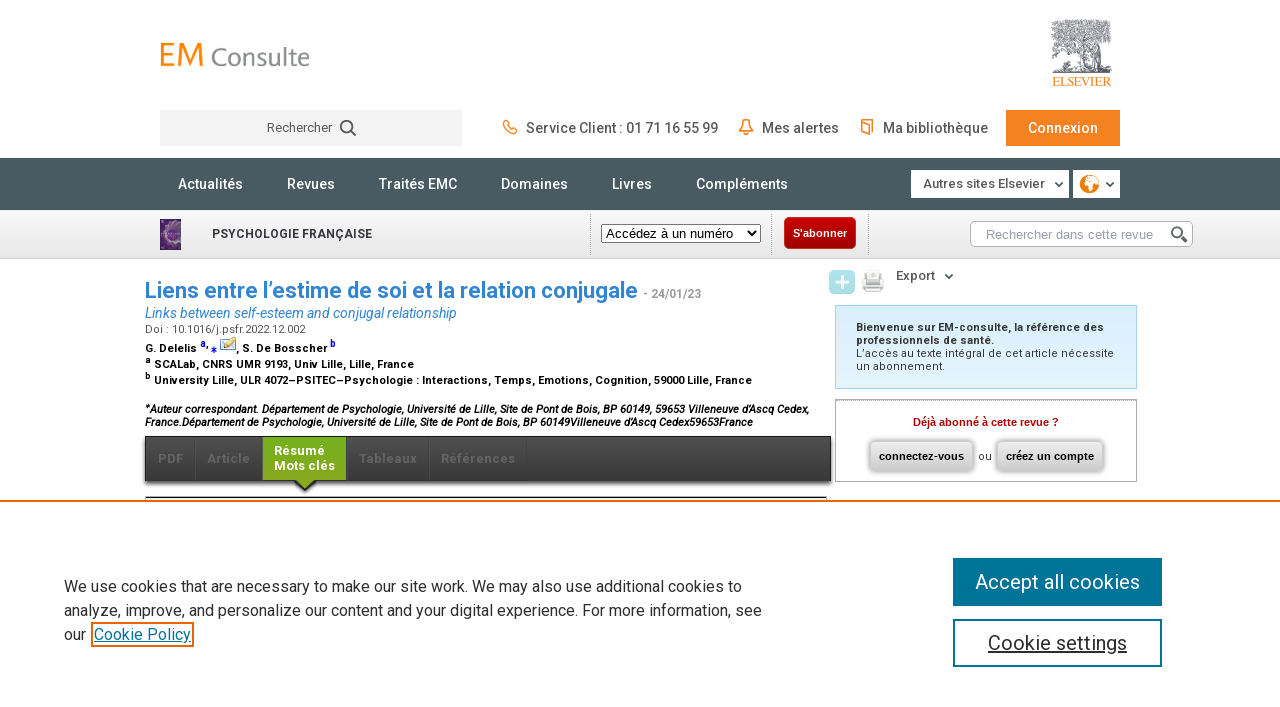

--- FILE ---
content_type: text/html;charset=UTF-8
request_url: https://www.em-consulte.com/article/1568659
body_size: 41327
content:
<!DOCTYPE html>





				
				

	


<!-- Add the following three tags inside head -->

<html lang="fr" itemscope itemtype="http://schema.org/Article">

	<head>
    <meta charset=utf-8 >       
    <meta name="tdm-reservation" content="1" />
    <meta name="tdm-policy" content="https://www.elsevier.com/tdm/tdmrep-policy.json" />
    <title>Liens entre l’estime de soi et la relation conjugale - EM consulte</title>
    <meta http-equiv="description" content="Psychologie française -  Sous presse. &Eacute;preuves corrig&eacute;es par l'auteur.  Disponible en ligne depuis le mardi 24 janvier 2023 - Liens entre l’estime de soi et la relation conjugale - EM consulte">
	<meta name="author" content="Elsevier Masson">
	

	 <meta name="_csrf-token" content="OMYA-0MBJ-79AQ-7M00-K8RP-KMQZ-VGY3-B3L3">
	
	
	<!-- Google +1  -->
	<meta itemprop="name" content="EM-Consulte">
	<meta itemprop="description" content="Liens entre l’estime de soi et la relation conjugale">
	<meta itemprop="image" content="http://www.em-consulte.com/templates/emcV2/img/logo.png">
	
	<!-- Facebook Like  -->
	<meta property="og:title" content="Liens entre l’estime de soi et la relation conjugale" />
	<meta property="og:type" content="website" />
	<meta property="og:url" content="https://www.em-consulte.com/article/1568659" />
	<meta property="og:image" content="https://www.em-consulte.com/templates/emcV2/img/logo.png" />
	<meta property="og:site_name" content="EM-Consulte" />
	<meta property="og:description" content="Liens entre l’estime de soi et la relation conjugale" />
	
	
		<link rel="canonical" href="https://www.em-consulte.com/article/1568659/liens-entre-l-estime-de-soi-et-la-relation-conjuga" />
	
    <link rel="icon" type="image/png" href="/templates/emcV2/img/favicon.png">
    





				
				







<link rel="stylesheet" type="text/css" href="/templates/emcV2/css/emcV2_full.css?1759424459740" media="all" charset="ISO-8859-1" />
<!--[if gte IE 8]> 
<link href="/templates/emcV2/css/styles-ie789.css" rel="stylesheet" type="text/css">   
<![endif]-->
<!--[if lt IE 9]> 
<link href="/templates/emcV2/css/styles-ie8.css" rel="stylesheet" type="text/css">   
<![endif]-->
<!--[if lt IE 8]>
<link href="/templates/emcV2/css/styles-ie7.css" rel="stylesheet" type="text/css">    
<![endif]-->



<script src="https://www.googletagmanager.com/gtag/js?id=UA-16108232-3"></script>
<script>
  window.dataLayer = window.dataLayer || [];
  function gtag(){dataLayer.push(arguments);}
  gtag('js', new Date());

  gtag('config', 'UA-16108232-3');
</script>

<script type="text/javascript" src="/templates/emcV2/js/emcV2_full.js?1759424459740" charset="ISO-8859-1"></script>
<script src="csrfguard"></script>
<script>root='//www.em-consulte.com/';</script>
<!--//AJOUTE LES BALISES et SELECTEURS HTML5 IE6 IE7 IE8//-->
<!--[if lt IE 9]>
<script src="/templates/emcV2/js/html5.js"></script>
<![endif]-->


<script type="text/javascript" src="/templates/emcV2/js/menuArticle.js" charset="ISO-8859-1"></script>
<script type="text/javascript" src="/templates/common/js/actions_article.js" charset="ISO-8859-1"></script>
<script type="text/javascript" src="/templates/common/js/actions_article.js" charset="ISO-8859-1"></script>
<script type="text/javascript" src="/templates/common/js/actions_plan_article.js" charset="ISO-8859-1"></script>
<script type="text/javascript" src="/templates/common/frameworks/jQuery/jquery.cluetip.js" charset="ISO-8859-1"></script>
<script type="text/javascript">window.jQuery = window.$j = jQuery;</script>

<!--[if lt IE 7]>
	<script type="text/javascript" src="https://apis.google.com/js/plusone.js">{lang: 'fr'}</script>
	<![endif]-->
<!--[if !IE]>
	<script type="text/javascript" src="https://apis.google.com/js/plusone.js">{lang: 'fr'}</script>
	<![endif]-->
<div id="fb-root"></div>
<script>
	<!--
		if (typeof(canIDropCookie) == 'function' && canIDropCookie()) {
			addFacebookJS();
			// Twitter
			var script = document.createElement('script');
			script.type = 'text/javascript';
			script.src = '//platform.twitter.com/widgets.js';
			document.getElementsByTagName('head')[0].appendChild(script);
		} else {
			// Hide twitter
			$(document).ready(function() {
				var twitterButton = $(".twitter-share-button");
				twitterButton.hide();
			});
		}
	-->
	</script>







				
				

<script async src="https://securepubads.g.doubleclick.net/tag/js/gpt.js"></script>



<script type='text/javascript'>
window.googletag = window.googletag || {cmd: []};
//GPT slots
var adSlots = [];

	googletag.cmd.push(function() { 
		googletag.pubads().collapseEmptyDivs();
		googletag.pubads().enableAsyncRendering();
		
		adSlots[0] = googletag.defineSlot('6053/els.emconsulte/ISSN00332984', [[728,90],[468,60]],'Leaderboard').addService(googletag.pubads());
		
		adSlots[2] = googletag.defineSlot('6053/els.emconsulte/ISSN00332984', [[300,250],[336,280],[300,600]],'mpu').addService(googletag.pubads());
		
		googletag.pubads().enableSingleRequest();
        googletag.enableServices();
        
    	if(adSlots[0]){
    		googletag.cmd.push(function() {googletag.display('Leaderboard');});	
    	}
    	if(adSlots[1]){
    		googletag.cmd.push(function() {googletag.display('Skyscraper');});
    	}
    	if(adSlots[2]){
    		googletag.cmd.push(function() { googletag.display('mpu');});
    	}
	});
</script>





















































    
    








				
				





		 
			<!-- Banniere cookies CNIL & BOF Google Analytics Tag -->
<script type="text/javascript">
gaProperty = 'UA-16108232-3';
var _gaq = _gaq || [];
_gaq.push(['_setAccount', gaProperty]);
_gaq.push(['_trackPageview']);
_gaq.push(['_trackPageLoadTime']);
function googleAnalytics() {
var ga = document.createElement('script'); ga.type = 'text/javascript'; ga.async = true;
ga.src = ('https:' == document.location.protocol ? 'https://ssl' : 'http://www') + '.google-analytics.com/ga.js';
var s = document.getElementsByTagName('script')[0]; s.parentNode.insertBefore(ga, s);
};
if(typeof(canIDropCookie) == 'function' && canIDropCookie()) {
googleAnalytics();
}
</script>
<!-- EOF Google Analytics Tag -->

		
	<link rel="stylesheet" href="/templates/common/css/articles-style.css" type="text/css" media="all" charset="ISO-8859-1" />
	
	<link href="https://fonts.googleapis.com/css?family=Roboto:400,400italic,500,700" rel="stylesheet" type="text/css">
	<link rel="stylesheet" type="text/css" href="/templates/emcV2/css/s2015.css" media="all" />
	<link rel="stylesheet" type="text/css" href="/templates/emcV2/css/s2015-components.css" media="all" />
	<link rel="stylesheet" type="text/css" href="/templates/emcV2/css/s2015-em-consulte.css?v=3" media="all" />
	
	<script type="text/javascript" src="/templates/emcV2/js/s2015.js"></script>
	
	</head>
	
	<body >
	
			
			
				
				
















				
				

















<header class="s2015 c-head">
	<div class="c-wrap">

		<h1 style="float: left; height: 90px;">
			<a class="c-head__name" href="//www.em-consulte.com/"
				title="Informations m&eacute;dicales et param&eacute;dicales - EM|consulte"></a>
		</h1>
		
		<h1 style="float: right;">
			<a class="c-head__logo" href="//www.em-consulte.com/"
				title="Informations m&eacute;dicales et param&eacute;dicales - EM|consulte"></a>
		</h1>
		

		<div
			style="width: 728px; height: 100px; margin: 0 auto; float: right;">
			
			<div id='Leaderboard' style="width: 728px; height: 90px; margin: 0 auto; float: right;"></div>
			
		</div>

		<div class="c-head__tools" id="menu">
			<form class="c-head__search" method="post"
				action="//www.em-consulte.com/recherche/resultats">
				<input class="c-head__search__input" name="termeRecherche"
					type="text"> <span class="c-head__search__placeholder">Rechercher
					<i></i> </span>
				<button class="c-head__search__button" type="submit">Rechercher</button>
			</form>
			<ul class="c-head__user">
				
				<li><a class="is-phone" href="#"> <i></i>Service Client :
						01 71 16 55 99
				</a></li>
				
				<li><a class="is-alertes"
					href="//www.em-consulte.com/alertes"><i></i>
						Mes alertes</a></li>
				<li><a class="is-biblio"
					href="//www.em-consulte.com/bibliotheque"><i></i>Ma biblioth&egrave;que</a>
				</li>
				<li>
					 <a class="is-connexion"
					href="&#x2f;&#x2f;www.em-consulte.com&#x2f;article&#x2f;1568659?prompt=false">Connexion</a>
					
				</li>

			</ul>
		</div>
	</div>
</header>




<nav class="s2015 c-menu">
	<div class="c-wrap">
		<ul class="c-menu__items">
			<li><a  href="//www.em-consulte.com/">Actualit&eacute;s</a></li>
			<li><a 
				href="//www.em-consulte.com/produits/revues">Revues</a></li>
			<li><a 
				href="//www.em-consulte.com/produits/traites">Trait&eacute;s EMC</a></li>
			<li><a 
				href="//www.em-consulte.com/domaines">Domaines</a></li>
			<li><a 
				href="//www.em-consulte.com/produits/livres">Livres</a></li>
			<li><a 
				href="//www.em-consulte.com/e-complements">Compl&eacute;ments</a></li>
		</ul>

		<div class="c-menu__others">
			
			<div class="c-menu__dropdown">
				<div class="c-menu__dropdown__label">
					Autres sites Elsevier <i class="c-menu__dropdown__label__arrow"></i>
				</div>
				<ul class="c-menu__dropdown__options">
					<li><a rel="noopener"  target="_blank" href="http://www.elsevier.com/">portail
							corporate</a></li>
					<li><a rel="noopener"  target="_blank"
						href="http://www.elsevier-masson.fr?utm_source=em-consulte">e-commerce</a></li>
					<li><a rel="noopener"  target="_blank"
						href="https://www.em-premium.com">em-premium.com</a></li>
					<li><a rel="noopener"  target="_blank"
						href="http://www.pratique-infirmiere.com/">pratique-infirmiere.com</a></li>
					<!--  </ul>-->
				</ul>
			</div>
			
			<div class="c-menu__dropdown">
				<div class="c-menu__dropdown__label">
					<i class="is-lang">Langues</i> <i
						class="c-menu__dropdown__label__arrow"></i>
				</div>
				<ul class="c-menu__dropdown__options">
					
					<li><a href="https://www.em-consulte.com/es">Español</a></li>
					
					<li><a href="https://www.em-consulte.com/it">Italiano</a></li>
					
				</ul>
			</div>
		</div>
	</div>
</nav>






				
		
					
					






				
				














					
					
					
					






















				
				





					
					
					















				
				




		
					
					



				
				








		
		
					
					
					





				
				

















				
				











<div class="header_page-100">
	<div class="header_page">
		
			<div class="titre_page titre_page2">
				
						<a
							href="//www.em-consulte.com/revue/PSFR/presentation/psychologie-francaise">
							 <span><img border="0" alt="image du produit"
								src="/getInfoProduit/PSFR/couverture/H135_cover.jpg"></span>  
							<div id="titreOuvrage">Psychologie française</div>
							
						</a>
					</div>
					
					<span class="separateur"></span> 
					



				
				




		
		    <form action="#" id="formAccessDirect" name="formAccessDirect">
        	<br />
        	<SELECT name="directaccess" onchange="javascript:AccessDirect('//www.em-consulte.com/revue/PSFR/')">


	
		
	

		
		<OPTION VALUE="">Acc&eacute;dez &agrave; un num&eacute;ro</OPTION>
		
		
					
					<OPTION VALUE="70/3/table-des-matieres/"><strong>septembre 2025</strong> - vol.70 n°3</OPTION>
					
					
					
					<OPTION VALUE="70/2/table-des-matieres/"><strong>juin 2025</strong> - vol.70 n°2</OPTION>
					
					
					
					<OPTION VALUE="70/1/table-des-matieres/"><strong>mars 2025</strong> - vol.70 n°1</OPTION>
					
					
					
					<OPTION VALUE="69/4/table-des-matieres/"><strong>décembre 2024</strong> - vol.69 n°4</OPTION>
					
					
					
					<OPTION VALUE="69/3/table-des-matieres/"><strong>septembre 2024</strong> - vol.69 n°3</OPTION>
					
					
					
					<OPTION VALUE="69/2/table-des-matieres/"><strong>juin 2024</strong> - vol.69 n°2</OPTION>
					
					
					
					<OPTION VALUE="69/1/table-des-matieres/"><strong>mars 2024</strong> - vol.69 n°1</OPTION>
					
					
					
					<OPTION VALUE="68/4/table-des-matieres/"><strong>décembre 2023</strong> - vol.68 n°4</OPTION>
					
					
					
					<OPTION VALUE="68/3/table-des-matieres/"><strong>septembre 2023</strong> - vol.68 n°3</OPTION>
					
					
					
					<OPTION VALUE="68/2/table-des-matieres/"><strong>juin 2023</strong> - vol.68 n°2</OPTION>
					
					
					
					<OPTION VALUE="68/1/table-des-matieres/"><strong>mars 2023</strong> - vol.68 n°1</OPTION>
					
					
					
					<OPTION VALUE="67/4/table-des-matieres/"><strong>décembre 2022</strong> - vol.67 n°4</OPTION>
					
					
					
					<OPTION VALUE="67/3/table-des-matieres/"><strong>septembre 2022</strong> - vol.67 n°3</OPTION>
					
					
					
					<OPTION VALUE="67/2/table-des-matieres/"><strong>juin 2022</strong> - vol.67 n°2</OPTION>
					
					
					
					<OPTION VALUE="67/1/table-des-matieres/"><strong>mars 2022</strong> - vol.67 n°1</OPTION>
					
					
					
					<OPTION VALUE="66/4/table-des-matieres/"><strong>décembre 2021</strong> - vol.66 n°4</OPTION>
					
					
					
					<OPTION VALUE="66/3/table-des-matieres/"><strong>septembre 2021</strong> - vol.66 n°3</OPTION>
					
					
					
					<OPTION VALUE="66/2/table-des-matieres/"><strong>juin 2021</strong> - vol.66 n°2</OPTION>
					
					
					
					<OPTION VALUE="66/1/table-des-matieres/"><strong>mars 2021</strong> - vol.66 n°1</OPTION>
					
					
					
					<OPTION VALUE="65/4/table-des-matieres/"><strong>décembre 2020</strong> - vol.65 n°4</OPTION>
					
					
					
					<OPTION VALUE="65/3/table-des-matieres/"><strong>septembre 2020</strong> - vol.65 n°3</OPTION>
					
					
					
					<OPTION VALUE="65/2/table-des-matieres/"><strong>juin 2020</strong> - vol.65 n°2</OPTION>
					
					
					
					<OPTION VALUE="65/1/table-des-matieres/"><strong>mars 2020</strong> - vol.65 n°1</OPTION>
					
					
					
					<OPTION VALUE="64/4/table-des-matieres/"><strong>décembre 2019</strong> - vol.64 n°4</OPTION>
					
					
					
					<OPTION VALUE="64/3/table-des-matieres/"><strong>septembre 2019</strong> - vol.64 n°3</OPTION>
					
					
					
					<OPTION VALUE="64/2/table-des-matieres/"><strong>juin 2019</strong> - vol.64 n°2</OPTION>
					
					
					
					<OPTION VALUE="64/1/table-des-matieres/"><strong>mars 2019</strong> - vol.64 n°1</OPTION>
					
					
					
					<OPTION VALUE="63/4/table-des-matieres/"><strong>décembre 2018</strong> - vol.63 n°4</OPTION>
					
					
					
					<OPTION VALUE="63/3/table-des-matieres/"><strong>septembre 2018</strong> - vol.63 n°3</OPTION>
					
					
					
					<OPTION VALUE="63/2/table-des-matieres/"><strong>juin 2018</strong> - vol.63 n°2</OPTION>
					
					
					
					<OPTION VALUE="63/1/table-des-matieres/"><strong>mars 2018</strong> - vol.63 n°1</OPTION>
					
					
					
					<OPTION VALUE="62/4/table-des-matieres/"><strong>décembre 2017</strong> - vol.62 n°4</OPTION>
					
					
					
					<OPTION VALUE="62/3/table-des-matieres/"><strong>septembre 2017</strong> - vol.62 n°3</OPTION>
					
					
					
					<OPTION VALUE="62/2/table-des-matieres/"><strong>juin 2017</strong> - vol.62 n°2</OPTION>
					
					
					
					<OPTION VALUE="62/1/table-des-matieres/"><strong>mars 2017</strong> - vol.62 n°1</OPTION>
					
					
					
					<OPTION VALUE="61/4/table-des-matieres/"><strong>décembre 2016</strong> - vol.61 n°4</OPTION>
					
					
					
					<OPTION VALUE="61/3/table-des-matieres/"><strong>septembre 2016</strong> - vol.61 n°3</OPTION>
					
					
					
					<OPTION VALUE="61/2/table-des-matieres/"><strong>juin 2016</strong> - vol.61 n°2</OPTION>
					
					
					
					<OPTION VALUE="61/1/table-des-matieres/"><strong>mars 2016</strong> - vol.61 n°1</OPTION>
					
					
					
					<OPTION VALUE="60/4/table-des-matieres/"><strong>décembre 2015</strong> - vol.60 n°4</OPTION>
					
					
					
					<OPTION VALUE="60/3/table-des-matieres/"><strong>septembre 2015</strong> - vol.60 n°3</OPTION>
					
					
					
					<OPTION VALUE="60/2/table-des-matieres/"><strong>juin 2015</strong> - vol.60 n°2</OPTION>
					
					
					
					<OPTION VALUE="60/1/table-des-matieres/"><strong>mars 2015</strong> - vol.60 n°1</OPTION>
					
					
					
					<OPTION VALUE="59/4/table-des-matieres/"><strong>décembre 2014</strong> - vol.59 n°4</OPTION>
					
					
					
					<OPTION VALUE="59/3/table-des-matieres/"><strong>septembre 2014</strong> - vol.59 n°3</OPTION>
					
					
					
					<OPTION VALUE="59/2/table-des-matieres/"><strong>juin 2014</strong> - vol.59 n°2</OPTION>
					
					
					
					<OPTION VALUE="59/1/table-des-matieres/"><strong>mars 2014</strong> - vol.59 n°1</OPTION>
					
					
					
					<OPTION VALUE="58/4/table-des-matieres/"><strong>décembre 2013</strong> - vol.58 n°4</OPTION>
					
					
					
					<OPTION VALUE="58/3/table-des-matieres/"><strong>septembre 2013</strong> - vol.58 n°3</OPTION>
					
					
					
					<OPTION VALUE="58/2/table-des-matieres/"><strong>juin 2013</strong> - vol.58 n°2</OPTION>
					
							
			</SELECT>
			</form>

					
					<span class="separateur"></span> 
					<a rel="noopener"  id="btn_abonnezvous"	class="btn_menu_produit btn_layout3 btn_style_strong"
					target="_blank"
					href="http://www.elsevier-masson.fr/product.jsp?utm_source=em-consulte&id=EHS_FR_BS-PK-ZPF">  S'abonner </a>
					<span class="separateur"></span>
					
					
					<form id="form_recherche_produit"
						action="//www.em-consulte.com/recherche/resultats"
						method="post">
						<input id="recheche_produit" class="degrad"
							value="Rechercher dans cette revue"
							onFocus="javascript:this.value=''" name="termeRecherche">
						<input id="btn_recheche_produit" type="image"
							name="btn_recheche_produit"
							src="/templates/emcV2/img/recherche_produit.png" value="">
						<input type="hidden"
							value="300"
							name="produitId" />
					</form>
					
				</div>
			</div>
		 
			<div id="ModalLouer" style="display: none">
				<div style="width: 394px;">
					<div style="float: left; width: 100px;">
						<img width="95" alt="couverture"
							src="/getInfoProduit/PSFR/couverture/H135_cover.jpg">
					</div>
					<div style="float: right; width: 294px;">
						<span><b>Psychologie française</b></span>
						<div id="presentation_auteurs">Aline Chevalier (Rédactrice en chef)</div>
						<br> <span> </span>
					</div>
					<div style="float: left;">
						<p>Text static.</p>
					</div>
				</div>
			</div>

<div id="loader_page" class="centre">
	<img src="/templates/emcV2/img/ajax-loader.gif" />
</div>

<div class="page-100 degrad">
	<div class="page" id="page_article">
		<article>
		<div id="article_corps">
			<header>
			<h1>Liens entre l’estime de soi et la relation conjugale
			<!-- Ajout d'une étoile "en dur" pour les articles de JRDIA -->
			
			<span style="color: #9B9B9B; font-size: 12px;"> - 24/01/23</span>
			</h1>
			
				<h2>Links between self-esteem and conjugal relationship</h2>
			
			<div id="article_doi">Doi : 10.1016/j.psfr.2022.12.002&nbsp;</div>
			<div id="article_auteurs"><div align="left" class="textenormalSmallLeft"><b><div align="left" class="textenormalSmallLeft"><b>G.&#160;Delelis <sup style="line-height: 1.3em;font-size: 10px;"><a class="liennormal" href="#AFF0005">a</a>, </sup><a class="liennormal" href="#COR0005">&#x204E;</a> <a class="liennormal" href="mailto:gerald.delelis@univ-lille.fr"><img src="/templates/common/images/mail.png" border="0"/></a>, S.&#160;De Bosscher <sup style="line-height: 1.3em;font-size: 10px;"><a class="liennormal" href="#AFF0010">b</a></sup><br><a name="AFF0005"></a><div> <sup> a</sup>&#160;SCALab, CNRS UMR 9193, Univ Lille, Lille, France&#160;</div><a name="AFF0010"></a><div> <sup> b</sup>&#160;University Lille, ULR 4072–PSITEC–Psychologie : Interactions, Temps, Emotions, Cognition, 59000 Lille, France&#160;</div></b></div><br /><a name="COR0005"></a><div align="left" class="textenormalSmallLeft"><b><i><sup>⁎</sup>Auteur correspondant. Département de Psychologie, Université de Lille, Site de Pont de Bois, BP 60149, 59653 Villeneuve d’Ascq Cedex, France.Département de Psychologie, Université de Lille, Site de Pont de Bois, BP 60149Villeneuve d’Ascq Cedex59653France</i></b></div></b></div>
</div>
			</header>
			<nav><ul id="menuArticle"  class="degrad"><li id="inactif"><a class="inactif" href="//www.em-consulte.com/ajax/modulePdfFlashArticle/article/1568659/pdf/liens-entre-l-estime-de-soi-et-la-relation-conjuga"><span>PDF</span></a></li><li id="inactif"><a class="inactif" href="//www.em-consulte.com/article/1568659/liens-entre-l-estime-de-soi-et-la-relation-conjuga"><span>Article</span></a></li><li id="tab_resume"><a class="actif selected" href="//www.em-consulte.com/article/1568659/resume/liens-entre-l-estime-de-soi-et-la-relation-conjuga"><span>R&eacute;sum&eacute;<br/>Mots cl&eacute;s</span></a><img src="/templates/emcV2/img/article-selected.png" class="fleche"/></li><li id="inactif"><a class="inactif" href="//www.em-consulte.com/article/1568659/tableaux/liens-entre-l-estime-de-soi-et-la-relation-conjuga"><span>Tableaux</span></a></li><li id="inactif"><a class="inactif" href="//www.em-consulte.com/article/1568659/references/liens-entre-l-estime-de-soi-et-la-relation-conjuga"><span>R&eacute;f&eacute;rences</span></a></li></ul></nav>
			<input type="hidden" value="1568659"
				id="idArticle" /> <input type="hidden"
				value="liens-entre-l-estime-de-soi-et-la-relation-conjuga" id="articleTitre" />
			<div id="article_texte">
				




				
				





	<div id="archives">
	
		Sous presse. &Eacute;preuves corrig&eacute;es par l'auteur. 
	 
	
		Disponible en ligne depuis le Tuesday 24 January 2023
	
	 
		<br/><b>Cet article a &eacute;t&eacute; publi&eacute; dans un num&eacute;ro de la revue, <a href="//www.em-consulte.com/article/doi/10.1016/j.psfr.2022.12.002">cliquez ici pour y acc&eacute;der</a></b>	
			
	</div>
	
				
				<div id="loader_article" style="display: none">
					<img src="/templates/emcV2/img/ajax-loader.gif" />
				</div>
				
				



				
				




<div id="pane_resume">
<table><tr><td><h2 style="text-align:left;">Résumé</h2></td></tr></table><span class="textenormal"><table><tr><td><h4>Introduction</h4></td></tr></table><p class="textenormal" style="text-align:justify;">Une littérature abondante montre que l’estime de soi est une variable fortement à l’œuvre dans le fonctionnement social et, notamment, dans les relations au sein du couple. Elle favoriserait ainsi satisfaction, confiance dans l’estime du/de la partenaire d’interaction, bien-être social et, en retour, bien-être personnel.</p></span><span class="textenormal"><table><tr><td><h4>Objectif</h4></td></tr></table><p class="textenormal" style="text-align:justify;">L’objectif de cette étude est d’évaluer les liens entre l’estime de soi de femmes et d’hommes et plusieurs composantes de leur relation conjugale.</p></span><span class="textenormal"><table><tr><td><h4>Méthode</h4></td></tr></table><p class="textenormal" style="text-align:justify;">Deux-cent huit participants (55 % de femmes, 45 % d’hommes) ont répondu à un livret de questionnaires permettant d’évaluer l’attachement spécifique au ou à la partenaire, la perception de l’intimité conjugale, l’estime de soi et l’estime du couple – cette dernière étant une mesure exploratoire créée pour cette étude.</p></span><span class="textenormal"><table><tr><td><h4>Résultats</h4></td></tr></table><p class="textenormal" style="text-align:justify;">L’estime de soi est élevée pour les deux sexes. Elle est positivement liée aux stratégies d’évitement d’attachement et d’anxiété d’attachement indépendamment du sexe des participants. De même, elle est favorablement liée aux scores d’intimité et d’estime du couple mais uniquement pour les hommes.</p></span><span class="textenormal"><table><tr><td><h4>Conclusion</h4></td></tr></table><p class="textenormal" style="text-align:justify;">Si l’estime de soi semble associée à différentes dimensions de la relation du couple, ces associations diffèrent partiellement en fonction du sexe de la personne. Ce résultat est discuté sous forme de pistes de recherche et de prise en compte lors de thérapies de couple. Mesurer l’estime du couple semble également prometteur pour l’étude des relations de couple. Cette mesure devra être explorée plus avant à des fins d’évaluation de sa pertinence.</p></span>Le texte complet de cet article est disponible en PDF.<table><tr><td><h2 style="text-align:left;">Abstract</h2></td></tr></table><span class="textenormal"><table><tr><td><h4>Introduction</h4></td></tr></table><p class="textenormal" style="text-align:justify;">An extensive literature shows that self-esteem is a variable strongly at stake in social functioning and, in particular, in relationships within the couple. It would thus promote satisfaction, confidence in the esteem of the partner of interaction, social well-being and, in return, personal well-being.</p></span><span class="textenormal"><table><tr><td><h4>Objective</h4></td></tr></table><p class="textenormal" style="text-align:justify;">This study aims to evaluate the links between women's and men's self-esteem and several components of their conjugal relationship.</p></span><span class="textenormal"><table><tr><td><h4>Method</h4></td></tr></table><p class="textenormal" style="text-align:justify;">Two-hundred and eight participants (55% women, 45% men) filled out a booklet of questionnaires assessing specific attachment to the spouse, perception of conjugal intimacy, self-esteem, and couple esteem – the latter being an exploratory measure created for this study.</p></span><span class="textenormal"><table><tr><td><h4>Results</h4></td></tr></table><p class="textenormal" style="text-align:justify;">Self-esteem is high for both sexes. It relates positively to attachment avoidance and attachment anxiety strategies independently of the sex of the participants. Similarly, it is positively linked with intimacy and couple esteem scores but only for men.</p></span><span class="textenormal"><table><tr><td><h4>Conclusion</h4></td></tr></table><p class="textenormal" style="text-align:justify;">While self-esteem seems to be linked to different dimensions of couple relationship, these links differ partially depending on the gender of the person. This result is discussed in terms of suggestions for research and consideration in couple therapy. The assessment of couple esteem also shows promise for the study of couple relationships. This measure will need to be further explored to evaluate its relevance.</p></span>Le texte complet de cet article est disponible en PDF.<br /><p align="left"><i><b><span class="textenormal">Mots clés : </span></b><span class="textenormal">Couple, Estime de soi, Estime du couple, Attachement, Intimité</span></i></p><p align="left"><i><b><span class="textenormal">Keywords : </span></b><span class="textenormal">Couple, Self-esteem, Esteem for the couple, Attachment, Intimacy</span></i></p><br /><h2>Plan</h2><div id="panec_plan_embarque"><div class="titrePlanNiveau1"><a>Introduction</a><div class="titrePlanNiveau2"><a>L’estime de soi</a></div><div class="titrePlanNiveau2"><a>Estime de soi et relations de couple</a></div><div class="titrePlanNiveau2"><a>Objectifs et hypothèse</a></div></div><div class="titrePlanNiveau1"><a>Méthode</a><div class="titrePlanNiveau2"><a>Participants</a></div><div class="titrePlanNiveau2"><a>Procédure et matériel</a></div></div><div class="titrePlanNiveau1"><a>Résultats</a><div class="titrePlanNiveau2"><a>Analyses descriptives</a></div><div class="titrePlanNiveau2"><a>Corrélations entre les mesures de relation de couple</a></div><div class="titrePlanNiveau2"><a>Liens entre l’estime de soi et les mesures de relation de couple</a></div></div><div class="titrePlanNiveau1"><a>Discussion</a><div class="titrePlanNiveau2"><a>Mesures de la relation de couple et facteurs concomitants</a></div><div class="titrePlanNiveau2"><a>Rôles sociaux de sexe, estime de soi et relation de couple</a></div><div class="titrePlanNiveau2"><a>Estime de soi, perceptions des conjoints et communication en couple</a></div><div class="titrePlanNiveau2"><a>Estime du « moi » et estime du « nous »</a></div><div class="titrePlanNiveau2"><a>Couple et renforcement de l’estime de soi</a></div></div><div class="titrePlanNiveau1"><a>Déclaration de liens d’intérêts</a></div></div><div class="static_note_article"></div><div class="copyright_article"><br /><div class="textenormal_centre">&copy;&nbsp;2022&nbsp;
			Société Française de Psychologie. Publié par Elsevier Masson SAS. Tous droits réservés.</div></div>

</div>




				</div>
		</div>

		<div id="article_plus">
			
			





				
				













			<div id="article_plus">
					
					<a href="javascript:addBibliotheque(1568659,'article');" id="ajout_bibliotheque_1568659" class="option_plus inactif	
					" title="Vous devez &ecirc;tre connect&eacute; pour avoir acc&egrave;s a cette fonctionnalit&eacute;" ><img
						src="/templates/emcV2/img/ajout-bibliotheque.png" width="26"
						height="24" border="0" alt="Ajouter &agrave; ma biblioth&egrave;que"></a> 
					
					<a href="javascript:removeBibliotheque(1568659,'article');"	id="retirer_bibliotheque_1568659" class="option_plus 
						cache"><img
						src="/templates/emcV2/img/ajout-bibliotheque-suppr.png" width="26"
						height="24" border="0" alt="Retirer de ma biblioth&egrave;que"></a>
						 
					
									
					
			
					<a rel="noopener"  target="_blank" href="//www.em-consulte.com/ajax/moduleArticleVue/article/1568659/impression/liens-entre-l-estime-de-soi-et-la-relation-conjuga?OWASP_CSRFGUARD_KEY=OMYA-0MBJ-79AQ-7M00-K8RP-KMQZ-VGY3-B3L3" id="imprimer"
						class="option_plus inactif"><img
						src="/templates/emcV2/img/imprimer.png" width="22" height="22"
						alt="Imprimer" border="0" /></a>
					
					<div class="c-menu__dropdown">
						<div class="c-menu__dropdown__label" style="border-bottom:medium none;">
								Export<i class="c-menu__dropdown__label__arrow"></i>
						</div>
						
						<ul class="c-menu__dropdown__options">
							<form id="exportArticleForm">
								<div class="export_form_container">
									<span>
											<p class="">
												<h4>Export citations</h4>
											</p>
									</span>		
									<span>
										<li class="sub_Heading">
											<h3>Fichier</h3>
										</li>					
										<li class="export_radio">
											<input id="RIS" type="radio" value="ris" name="docType">
											<label for="RIS">RIS</label>
										</li>
										<li class="export_radio">
											<input id="BIBTEX" type="radio" value="bib" name="docType">
											<label for="BIBTEX">BibTeX</label>
										</li>
										<li class="export_radio">
											<input id="TXT" type="radio" value="txt" name="docType" checked="">
											<label for="TXT">Text</label>
										</li>
									</span>
									
									<span>
										<li class="sub_Heading">
											<h3>Contenu</h3>
										</li>
										<li class="export_radio">
											<input id="abstract" type="radio" value="0" name="abs" checked="">
											<label  for="cite">Sans r&eacute;sum&eacute;</label>
										</li>
										<li class="export_radio">
											<input id="cita-abs" type="radio" value="1" name="abs">
											<label for="cita-abs">Avec r&eacute;sum&eacute;</label>
										</li>
									</span>	
									<span>
										<li>
											<div class="export_submit">
												<button id="export_button" class="button export_button" type="button" onclick="exportArticle()">Exporter</button>
												<input id="export_articel_id" type="hidden" value="1568659" name="articleId">
												<input id="OWASP_CSRFGUARD_KEY" type="hidden" value="OMYA-0MBJ-79AQ-7M00-K8RP-KMQZ-VGY3-B3L3" name="OWASP_CSRFGUARD_KEY">
											</div>
										</li>
									</span>
								</div>
							</form>						
						</ul>
					</div>
						

					<div id="social">
							<a class="twitter-share-button"  href="https://twitter.com/share?url=https%3A%2F%2Fwww.em-consulte.com%2Farticle%2F1568659&text=Liens entre l'estime de soi et la relation conjugale" data-count="none">Tweet</a>
							<div data-href="https%3A%2F%2Fwww.em-consulte.com%2Farticle%2F1568659" data-width="0" layout="button_count" class="fb-like" data-send="false" data-show-faces="false"></div>

					</div>
		
				</div>

			
	
	<div id="article_suiveur">	
		<div id="article_nav_container">
				
				
				<!--//<a href="#em-top" class="article_nav"><span>Haut de l'article</span></a>//-->
		
										
		</div>	
		
			
			<div id="article_box_welcome">
				
					<p><b>Bienvenue  sur EM-consulte, la r&eacute;f&eacute;rence des professionnels de sant&eacute;.</b><br />L’acc&egrave;s au texte int&eacute;gral de cet article n&eacute;cessite un abonnement.</p>
				
			</div>
			
				<div id="article_box_access">
				

				
				<div id="section_connect">
				<p>D&eacute;j&agrave; abonn&eacute; &agrave; cette revue ?</p>
					<div>
					<a href="//www.em-consulte.com/article/1568659?prompt=false" class="btn_layout1 btn_style_standard_theme1"><span>connectez-vous</span></a> ou 
					<a href="//www.em-consulte.com/article/1568659?prompt=false" class="btn_layout1 btn_style_standard_theme1"><span>cr&eacute;ez un compte</span></a>
					</div>
				</div>
				

			</div>
						
			
			
			
			
					
				
				
				<div id="publicite3">
					








				
				


<div id='mpu'>
	<script type='text/javascript'></script>
</div>

				</div>
				
			</div>
		

		</div>
		</article>
	</div>
</div>

		
					
					
					


















				
				








	
					
					
					




				
				




		
					
					
					



				
				







</div>
</div>
</div>			
					
					
					
					










				
				



					

					
					













				
				


							
					
					
					



				
				




		
				
					
					










				
				



					
					
					



				
				




					









				
				




</div>
</div>

					
					
					







				
				




					
					



				
				









					
					
					






				
				




					
					
					







				
				





					
					
					



				
				



					
					
					




				
				


									
				
				



				
				






<div class="c-foot s2015">
	<div class="c-wrap">

		<div class="c-foot__logo-elsv"></div>

		
		<div class="c-foot__block is-acces">
			<h2 class="c-foot__title">Accès rapides</h2>
			<ul class="c-foot__hlist">
				<li><a
					href="//www.em-consulte.com/domaines">Domaines</a></li>
				<li><a
					href="//www.em-consulte.com/produits/traites">Trait&eacute;s EMC</a></li>
				<li><a
					href="//www.em-consulte.com/produits/revues">Revues</a></li>
				<li><a
					href="//www.em-consulte.com/produits/livres">Livres</a></li>
				
				<li><a href="//www.em-consulte.com/offresAbonnement">Nos
						formules d'abonnements</a></li>
				
			</ul>
		</div>
		

		<div class="c-foot__block is-compte">
			<h2 class="c-foot__title">Mon compte</h2>
			<ul class="c-foot__hlist">
				
				<li><a
					href="&#x2f;&#x2f;www.em-consulte.com&#x2f;article&#x2f;1568659?prompt=false">Cr&eacute;er un compte</a></li>
				
			</ul>
		</div>

		<hr>

		<div class="c-foot__block is-aide">
			<h2 class="c-foot__title">Aide &amp; support</h2>
			<ul class="c-foot__vlist">
				<li><a href="/infos" title="Contactez-nous / FAQ">Contactez-nous / FAQ</a></li>
				<li><a
					href="//www.em-consulte.com/page/qui-sommes-nous"
					title="Qui sommes-nous ?">Qui sommes-nous ?</a></li>
				<li><a
					href="//www.em-consulte.com/page/mentions-legales"
					title="Mentions l&eacute;gales">Mentions l&eacute;gales</a></li>
				<li><a
					href="//www.em-consulte.com/page/copyright-avertissement"
					title="&copy; - Avertissements">&copy; - Avertissements</a></li>
				
				<li><a rel="noopener"
					href="https://www.elsevier.com/legal/termes-et-conditions"
					title="Termes et conditions d'utilisation" target="_blank">Termes et conditions d'utilisation</a></li>
				
				<li><a
					href="//www.em-consulte.com/page/politique-redactionnelle"
					title="Politique r&eacute;dactionnelle">Politique r&eacute;dactionnelle</a></li>
				<li><a
					href="//www.em-consulte.com/page/politique-publicitaire"
					title="Politique publicitaire">Politique publicitaire</a></li>
				<li><a 
				id="ot-sdk-btn" 
				class="ot-sdk-show-settings" 
				style="color: #fff; background-color: transparent; border: 0; border-bottom: 0.075 rem solid transparent; padding: 0; font-size: 12px;"
					title="Cookies">Cookies</a></li>
					
				<li><a rel="noopener"  href="http://www.elsevier.com/legal/privacy-policy-fr-fr" target="_blank">Politique de la vie priv&eacute;e</a></li>
					
			</ul>
		</div>

		
		<div class="c-foot__block is-plateformes">
			<h2 class="c-foot__title">Plateformes Elsevier Masson</h2>
			<ul class="c-foot__vlist">
				<li>Site e-commerce : <a rel="noopener"  href="http://www.elsevier-masson.fr?utm_source=em-consulte" target="_blank">www.elsevier-masson.fr</a></li>
				<li>Aide à la pratique clinique : <a rel="noopener"  href="http://www.clinicalkey.fr" target="_blank">www.clinicalkey.fr</a></li>
				<li>Portail pour les institutions : <a rel="noopener"  href="https://www.em-premium.com" target="_blank">www.em-premium.com</a></li>
				<li>Site d'information sur l'EMC : <a rel="noopener"  href="http://emc-info.em-consulte.com" target="_blank">emc-info.em-consulte.com</a></li>
				<li>E-learning pour les infirmier(e)s : <a rel="noopener"  href="http://pratique-infirmiere.com" target="_blank">pratique-infirmiere.com</a></li>
				<li>Bibliothèque d'e-books Elsevier : <a rel="noopener"  href="http://www.elsevierelibrary.fr" target="_blank">www.elsevierelibrary.fr</a></li>
				<li>Blog special IFSI : <a rel="noopener"  href="http://www.generationelsevier.fr" target="_blank">www.generationelsevier.fr</a></li>
				<li>Suivez notre actualité sur notre blog : <a rel="noopener"  href="http://www.blog-elsevier-masson.fr" target="_blank">www.blog-elsevier-masson.fr</a></li>
				<li>Site d'emploi en santé : <a rel="noopener"  href="http://emploisante.com" target="_blank">emploisante.com</a></li>
			</ul>
		</div>
		
		<div class="c-foot__block is-mentions">
			<h2 class="c-foot__title">D&eacute;claration CNIL</h2>
			<p>EM-CONSULTE.COM est d&eacute;clar&eacute; &agrave; la CNIL, d&eacute;claration n&deg; 1286925.</p>
			<p>
				<small>En application de la loi n&ordm;78-17 du 6 janvier 1978 relative &agrave; l'informatique, aux fichiers et aux libert&eacute;s, vous disposez des droits d'opposition (art.26 de la loi), d'acc&egrave;s (art.34 &agrave; 38 de la loi), et de rectification (art.36 de la loi) des donn&eacute;es vous concernant. Ainsi, vous pouvez exiger que soient rectifi&eacute;es, compl&eacute;t&eacute;es, clarifi&eacute;es, mises &agrave; jour ou effac&eacute;es les informations vous concernant qui sont inexactes, incompl&egrave;tes, &eacute;quivoques, p&eacute;rim&eacute;es ou dont la collecte ou l'utilisation ou la conservation est interdite.<br />Les informations personnelles concernant les visiteurs de notre site, y compris leur identit&eacute;, sont confidentielles.<br />Le responsable du site s'engage sur l'honneur &agrave; respecter les conditions l&eacute;gales de confidentialit&eacute; applicables en France et &agrave; ne pas divulguer ces informations &agrave; des tiers.
				</small>
			</p>
		</div>

		<hr>

		<a href="http://www.relxgroup.com" class="c-foot__logo-reed"></a>
		<p><small>Tout le contenu de ce site: Copyright &copy; 2025 Elsevier, ses conc&eacute;dants de licence et ses contributeurs. Tout les droits sont r&eacute;serv&eacute;s, y compris ceux relatifs &agrave; l'exploration de textes et de donn&eacute;es, a la formation en IA et aux technologies similaires. Pour tout contenu en libre acc&egrave;s, les conditions de licence Creative Commons s'appliquent.</small></p>
</div>
</div>



		
		
		
		<!-- OneTrust Cookies Consent Notice start for em-consulte.com -->
		<script type="text/javascript" src="https://cdn.cookielaw.org/consent/77dd17d4-fe86-4f28-a666-e3aea4159567/OtAutoBlock.js"></script>
		<script src="https://cdn.cookielaw.org/scripttemplates/otSDKStub.js"  type="text/javascript" charset="UTF-8" data-domain-script="77dd17d4-fe86-4f28-a666-e3aea4159567"></script>
		<script type="text/javascript">function OptanonWrapper() { }</script>
		<!-- OneTrust Cookies Consent Notice end for em-consulte.com -->
		
		
		
	</body>
</html>

--- FILE ---
content_type: text/html; charset=utf-8
request_url: https://www.google.com/recaptcha/api2/aframe
body_size: 269
content:
<!DOCTYPE HTML><html><head><meta http-equiv="content-type" content="text/html; charset=UTF-8"></head><body><script nonce="dDrT1T-Xw9ov93Alf_DXrw">/** Anti-fraud and anti-abuse applications only. See google.com/recaptcha */ try{var clients={'sodar':'https://pagead2.googlesyndication.com/pagead/sodar?'};window.addEventListener("message",function(a){try{if(a.source===window.parent){var b=JSON.parse(a.data);var c=clients[b['id']];if(c){var d=document.createElement('img');d.src=c+b['params']+'&rc='+(localStorage.getItem("rc::a")?sessionStorage.getItem("rc::b"):"");window.document.body.appendChild(d);sessionStorage.setItem("rc::e",parseInt(sessionStorage.getItem("rc::e")||0)+1);localStorage.setItem("rc::h",'1763267446550');}}}catch(b){}});window.parent.postMessage("_grecaptcha_ready", "*");}catch(b){}</script></body></html>

--- FILE ---
content_type: text/css
request_url: https://www.em-consulte.com/templates/emcV2/css/s2015-em-consulte.css?v=3
body_size: 11796
content:
.c-head{z-index:4;position:relative;padding:10px 0}.c-head__logo{float:left;margin:0 0 2px}a.c-head__logo{width:78px;height:85px;display:block;overflow:hidden;text-indent:320px;white-space:nowrap;background-image:url('/templates/emcV2/img/2015/logo2.png');background-repeat:no-repeat;background-position:0 0}a.c-head__name{width:150px;height:25px;position:relative;top:32px;display:block;overflow:hidden;text-indent:320px;white-space:nowrap;background:url('/templates/emcV2/img/2015/logo3.png') center center / cover;zoom:1;filter:progid:DXImageTransform.Microsoft.AlphaImageLoader(src='/templates/emcV2/img/2015/logo3.png',sizingMethod='scale');-ms-filter:"progid:DXImageTransform.Microsoft.AlphaImageLoader(src='/templates/emcV2/img/2015/logo3.png', sizingMethod='scale')"}@media(-webkit-min-device-pixel-ratio :2),(min--moz-device-pixel-ratio :2),(min-resolution :2dppx),(min-resolution :192dpi){a.c-head__logo{background-size:78px 85px;background-image:url(../img/2015/logo2@2x.png)}a.c-head__name{background-image:url(../img/2015/logo3@2x.png)}}.c-head__banner{display:block;margin:3px -2px 0 0;padding:1px;float:right;border:1px solid #eaeaea}.c-head__banner a,.c-head__banner img{display:block;margin:0;padding:0}.c-head__tools{clear:both;overflow:hidden;margin-bottom:2px}.c-head__search{width:302px;height:36px;float:left;overflow:hidden;position:relative;background-color:#f3f3f3}.c-head__search__input,.c-head__search__placeholder{line-height:20px;padding:8px 10px;color:#5a5a5a;font-size:13px;text-align:center;background-color:#f3f3f3}.c-head__search__input{margin:0;width:282px;display:block;outline:0;border:0;text-align:left}.c-head__search__placeholder{z-index:2;position:absolute;top:0;left:0;right:0;bottom:0;cursor:text}.c-head__search__placeholder i{width:16px;height:16px;margin-left:5px;display:inline-block;vertical-align:text-top;background-image:url(../img/2015/sprites.svg);background-repeat:no-repeat;background-position:-90px -10px}.no-svg .c-head__search__placeholder i{background-image:url(../img/2015/sprites.png)}.c-head__search.is-filled .c-head__search__placeholder,.c-head__search.is-focused .c-head__search__placeholder{display:none}.c-head__search__button{width:36px;height:36px;border:9px solid #f3f3f3;margin:0;text-indent:42px;z-index:1;position:absolute;top:100%;right:0;outline:0;cursor:pointer;filter:chroma(color = #000000);background-color:#f3f3f3;background-image:url(../img/2015/sprites.svg);background-repeat:no-repeat;background-position:-89px -9px;-webkit-transition:top 200ms ease-out;-moz-transition:top 200ms ease-out;-ms-transition:top 200ms ease-out;transition:top 200ms ease-out}.no-svg .c-head__search__button{background-image:url(../img/2015/sprites.png)}.c-head__search.is-filled .c-head__search__button{top:0}.c-head__user{margin:0;padding:0;list-style:none;font-weight:500;float:right}.c-head__user li{float:left}.c-head__user a{height:20px;line-height:20px;display:block;margin:0 4px 0 0;padding:8px 8px 8px 32px;position:relative;color:#5a5a5a;text-decoration:none}.c-head__user a:hover{color:#f58220}.c-head__user i{width:16px;height:16px;margin-top:-9px;position:absolute;top:50%;left:8px;background-image:url(../img/2015/sprites.svg);background-repeat:no-repeat}.no-svg .c-head__user i{background-image:url(../img/2015/sprites.png)}.c-head__user a.is-phone i{background-position:-109px -10px}.c-head__user a.is-alertes i{background-position:-30px -10px}.c-head__user a.is-biblio i{background-position:-50px -10px}.c-head__user a.is-panier i{background-position:-70px -10px}.c-head__user a.is-connexion{margin:0 0 0 6px;padding-left:22px;padding-right:22px;color:#fff;background-color:#f58220}.c-home-slider{background-color:#2283b1;background-image:url(../img/2015/home-slider-gradient.png);background-repeat:repeat-x;background-position:0 0}.c-home-slider .c-wrap{width:960px;padding:0;overflow:hidden;position:relative;font-size:0;white-space:nowrap;background-image:url(../img/2015/home-slider-background.png);background-repeat:no-repeat;background-position:0 0}.c-home-slider__slides{height:287px;overflow:hidden}.c-home-slider__slide{width:960px;float:left}.c-home-slider__slide a,.c-home-slider__slide img{display:block;margin:0}.c-home-slider__thumbs{margin:-29px auto 0;padding:0;list-style:none;font-size:0;white-space:nowrap;text-align:center;overflow:hidden}.c-home-slider__thumbs li{float:left}.c-home-slider__thumbs a{display:inline-block;width:29px;height:29px;margin:0 1px;background-image:url(../img/2015/sprites.svg);background-repeat:no-repeat;background-position:-10px -90px}.no-svg .c-home-slider__thumbs a{background-image:url(../img/2015/sprites.png)}.c-home-slider__thumbs a.is-current{cursor:default;background-position:-40px -90px}.c-kiosk{margin:0 0 20px;padding:20px 0 60px;overflow:hidden;position:relative;background-color:#f5f5f5}.c-kiosk__title{margin:0 20px 10px;color:#5a5a5a;font-size:18px;font-weight:500;line-height:30px;text-align:center}.c-kiosk__pages{width:100%;overflow:hidden}.c-kiosk__page{width:260px;height:340px;padding:0 20px;float:left}.c-kiosk.is-6perpage .c-kiosk__page{height:506px}.c-kiosk__cover{width:110px;height:150px;overflow:hidden;display:block;margin:10px;float:left;box-shadow:0 3px 6px rgba(0,0,0,0.2)}.c-kiosk__cover img{width:100%;height:auto;display:block}.c-kiosk__prev,.c-kiosk__next{width:20px;height:20px;position:absolute;left:50%;bottom:8px;background-color:#7c898e;background-image:url(../img/2015/sprites.svg);background-repeat:no-repeat}.no-svg .c-kiosk__prev,.no-svg .c-kiosk__next{background-image:url(../img/2015/sprites.png)}.c-kiosk__prev{margin-left:-23px;background-position:-10px -200px}.c-kiosk__next{margin-left:3px;background-position:-40px -200px}.c-codepromo{height:144px;margin:0 0 20px;padding:20px;color:#fff;font-size:16px;line-height:20px;text-align:center;background-color:#8cbd46}.c-codepromo__icon{width:42px;height:45px;display:block;margin:4px auto 10px;background-image:url(../img/2015/sprites.svg);background-repeat:no-repeat;background-position:-10px -230px}.no-svg .c-codepromo__icon{background-image:url(../img/2015/sprites.png)}.c-codepromo__link{margin-top:10px;padding:6px 22px 5px 10px;display:inline-block;position:relative;color:#8cbd46;font-size:14px;font-weight:500;line-height:20px;text-decoration:none;text-transform:uppercase;background-color:#fff}.c-codepromo__link i.is-arrow{width:6px;height:10px;margin-top:-5px;position:absolute;top:50%;right:7px;background-image:url(../img/2015/sprites.svg);background-repeat:no-repeat;background-position:-20px -180px}.no-svg .c-codepromo__link i.is-arrow{background-image:url(../img/2015/sprites.png)}.c-pasdecompte{width:250px;height:144px;float:left;margin:0 0 20px;padding:20px;color:#556b73;font-size:16px;line-height:20px;text-align:center;background-color:#f5f5f5}.c-pasdecompte__icon{width:29px;height:41px;display:block;margin:4px auto 14px;background-image:url(../img/2015/sprites.svg);background-repeat:no-repeat;background-position:-60px -230px}.no-svg .c-pasdecompte__icon{background-image:url(../img/2015/sprites.png)}.c-pasdecompte__link{margin-top:10px;padding:6px 10px 5px;display:inline-block;color:#fff;font-size:14px;font-weight:500;line-height:20px;text-decoration:none;text-transform:uppercase;background-color:#f58220}.c-connexion{width:290px;height:144px;float:left;margin:0 20px 20px 0;padding:20px;color:#556b73;font-size:16px;line-height:20px;background-color:#f5f5f5}.c-connexion__title{margin:0 0 7px;color:#556b73;font-size:18px;line-height:20px}.c-connexion__title:FIRST-LETTER{text-transform:capitalize}.c-connexion__field{float:left;margin:0 0 7px;position:relative}.c-connexion__field input{display:block;margin:0;padding:5px 10px;font-size:14px;line-height:18px;border:1px solid #c2c2c2}.c-connexion__placeholder{padding:5px 10px;color:#a4a7a9;font-size:14px;line-height:18px;position:absolute;top:1px;left:1px;right:1px;bottom:1px;cursor:text}.c-connexion__field.is-filled .c-connexion__placeholder,.c-connexion__field.is-focused .c-connexion__placeholder{display:none}.c-connexion__button{width:142px;float:left;margin:1px 16px 0 0;padding:6px 0 5px;display:inline-block;color:#fff;font-size:14px;font-weight:500;line-height:20px;text-align:center;text-decoration:none;text-transform:uppercase;cursor:pointer;background-color:#f58220;border:0}.c-connexion__links{width:152px;margin-right:-20px;float:left;margin-bottom:-1px}.c-connexion__links a{width:100%;display:block;margin-bottom:4px;float:left;clear:left;color:#556b73;font-size:12px;font-weight:700;line-height:16px}.c-une{margin:0 0 20px;padding:20px 0;background-color:#f5f5f5}.c-une:after{content:' ';display:block;clear:both}.c-une__title{margin:0 0 17px;color:#556b73;font-size:18px;line-height:20px;text-align:center}.c-une__item{width:167px;margin:0 23px;float:left}.c-une__item__img{height:135px;display:block;overflow:hidden;position:relative;margin:0 0 20px;border:1px solid #bcbcbc;background-color:#fff}.c-une__item__img img{width:100%;display:block;margin:0;position:absolute;top:0;left:0}.c-une__item__desc{height:90px;overflow:hidden;margin:0 0 10px;color:#5a5a5a;font-size:12px;line-height:18px}.c-une__item__title{font-size:14px;font-weight:700}.c-une__item__link{width:32px;height:16px;display:block;background-color:#7c898e;background-image:url(../img/2015/sprites.svg);background-repeat:no-repeat;background-position:-100px -230px}.no-svg .c-une__item__link{background-image:url(../img/2015/sprites.png)}.c-abonnement{z-index:2;position:relative;height:50px;border-bottom:56px solid #485b62;background-color:#fff}.c-abonnement__link{width:345px;display:block;margin:0 auto -56px;padding:25px;position:relative;color:#fff;text-align:center;text-decoration:none;background-color:#f59340;border-left:113px solid #f58220}.c-abonnement__icon{width:66px;height:50px;margin:-25px -33px;position:absolute;top:50%;left:-56px;background-image:url(../img/2015/sprites.svg);background-repeat:no-repeat;background-position:-140px -230px}.no-svg .c-abonnement__icon{background-image:url(../img/2015/sprites.png)}.c-abonnement__title{margin:-5px 0 10px;font-size:18px;font-weight:700;display:block}.c-abonnement__button{display:inline-block;padding:6px 22px 5px 10px;position:relative;color:#f58220;font-weight:500;text-transform:uppercase;background-color:#fff}.c-abonnement__button i.is-arrow{width:6px;height:10px;margin-top:-5px;position:absolute;top:50%;right:7px;background-image:url(../img/2015/sprites.svg);background-repeat:no-repeat;background-position:-10px -180px}.no-svg .c-abonnement__button i.is-arrow{background-image:url(../img/2015/sprites.png)}.c-listarticles__item_under{display:block;padding-left:48px;position:relative;color:#556b73;text-decoration:none}.c-listarticles__item{display:block;padding-left:24px;position:relative;color:#556b73;text-decoration:none}.c-listarticles__item+.c-listarticles__item,.c-listarticles__item_under+.c-listarticles__item{margin-top:20px}.c-listarticles__item_under+.c-listarticles__item_under,.c-listarticles__item+.c-listarticles__item_under{margin-top:10px}.c-listarticles__item>i{width:6px;height:10px;position:absolute;top:5px;left:10px;background-image:url(../img/2015/sprites.svg);background-repeat:no-repeat;background-position:-10px -180px}.no-svg .c-listarticles__item>i{background-image:url(../img/2015/sprites.png)}.c-listarticles__item__date,.c-listarticles__item__desc{color:#9b9b9b;font-size:12px}.c-listarticles__item__desc{display:block}.c-listarticles__item__title{font-weight:500}.c-listarticles__item:hover .c-listarticles__item__title{text-decoration:underline}#menu{height:36px;overflow:visible;position:relative}#menu ul li ul{display:none;list-style:none;text-align:center}#menu ul li:hover ul{display:block;position:absolute;top:30px}.c-head__user a.deconnexion{margin:15px 0 0 6px;padding-left:12px;padding-right:12px;color:#FFF;background-color:#3bb2e8;width:99px}

--- FILE ---
content_type: image/svg+xml
request_url: https://www.em-consulte.com/templates/emcV2/img/2015/sprites.svg
body_size: 9055
content:
<?xml version="1.0" encoding="utf-8"?>
<!-- Generator: Adobe Illustrator 18.1.1, SVG Export Plug-In . SVG Version: 6.00 Build 0)  -->
<svg version="1.1" id="Layer_1" xmlns="http://www.w3.org/2000/svg" xmlns:xlink="http://www.w3.org/1999/xlink" x="0px" y="0px"
	 width="400px" height="400px" viewBox="0 0 400 400" enable-background="new 0 0 400 400" xml:space="preserve">
<path fill="#F58220" d="M18,16.82c-0.65,0-1.18,0.53-1.18,1.18c0,0.65,0.53,1.18,1.18,1.18c0.65,0,1.18-0.53,1.18-1.18
	C19.18,17.35,18.65,16.82,18,16.82"/>
<path fill="#F58220" d="M26,17.34h-1.89c-0.15-1.4-0.76-2.7-1.77-3.7c-1-1.01-2.3-1.62-3.69-1.77V10h-1.31v1.87
	c-2.88,0.3-5.17,2.6-5.47,5.47H10v1.31h1.87c0.15,1.4,0.76,2.69,1.77,3.7c1.01,1.01,2.31,1.63,3.71,1.77V26h1.31v-1.87
	c1.39-0.15,2.69-0.76,3.69-1.77c1.01-1.01,1.62-2.3,1.77-3.7H26V17.34z M21.42,21.43c-0.92,0.92-2.13,1.42-3.43,1.42
	c-1.29,0-2.51-0.5-3.43-1.42c-0.92-0.92-1.42-2.14-1.42-3.43c0-2.68,2.17-4.85,4.85-4.85c1.29,0,2.51,0.5,3.43,1.42
	c0.92,0.92,1.42,2.14,1.42,3.43C22.84,19.3,22.33,20.51,21.42,21.43"/>
<g>
	<g>
		<path fill="#F58220" d="M45,20.99l-0.21-0.21c-0.03-0.03-2.66-2.71-2.92-6.62l-0.21-3.13l-0.29-0.19
			c-0.05-0.03-1.33-0.84-3.3-0.84h-0.09c-1.98,0-3.25,0.81-3.3,0.84l-0.29,0.19l-0.21,3.13c-0.26,3.91-2.93,6.59-2.95,6.61L31,20.99
			v1.59h14L45,20.99z M32.7,21.15c0.92-1.14,2.55-3.6,2.77-6.88l0.15-2.37c0.41-0.19,1.25-0.49,2.35-0.49h0.09
			c1.11,0,1.94,0.3,2.36,0.49l0.16,2.37c0.22,3.28,1.83,5.74,2.73,6.88H32.7z M38,24.6c-0.54,0-1-0.37-1.2-0.89h-1.35
			C35.69,25.03,36.74,26,38,26c1.26,0,2.31-0.97,2.54-2.29H39.2C39.01,24.24,38.54,24.6,38,24.6z"/>
	</g>
</g>
<path fill="#F58220" d="M61,26c0,0-7.36-2.66-7.77-2.85C52.66,22.88,52,22.43,52,21.36v-9.35c0-0.15,0.01-0.29,0.03-0.44
	c0.18-0.96,0.97-1.58,2.03-1.58H64v13.04h-1.36V11.41h-8.58c-0.24,0-0.56,0.07-0.66,0.33c-0.12,0.29,0.05,0.63,0.32,0.75
	c0.98,0.4,6.78,2.69,6.84,2.71L61,15.37V26z M53.36,13.87v7.49c0,0.2,0,0.29,0.42,0.49c0.27,0.12,3.4,1.28,5.85,2.15v-7.65
	C58.27,15.83,54.46,14.32,53.36,13.87"/>
<g>
	<g>
		<path fill="#F58220" d="M74.88,23.24c-0.75,0-1.36,0.62-1.36,1.38c0,0.76,0.61,1.38,1.36,1.38c0.75,0,1.36-0.62,1.36-1.38
			C76.24,23.86,75.63,23.24,74.88,23.24z M83.56,23.24c-0.75,0-1.36,0.62-1.36,1.38c0,0.76,0.61,1.38,1.36,1.38
			c0.75,0,1.36-0.62,1.36-1.38C84.92,23.86,84.31,23.24,83.56,23.24z M74.78,11.66c-0.3-0.83-1.21-1.66-2.25-1.66H70v1.38h2.52
			c0.53,0,1,0.44,1,0.95v7.87c0,1.26,0.97,2.22,2.25,2.22h9.14v-1.38h-9.14c-0.54,0-0.9-0.33-0.9-0.84v-7.17h9.66
			c-0.1,1.38-0.26,3.28-0.33,3.76c-0.07,0.5-0.54,0.87-1.21,0.96c-0.76,0.11-4.7,0.57-6.49,0.79v1.39c1.7-0.21,5.87-0.7,6.67-0.81
			c1.27-0.18,2.2-1.01,2.36-2.12c0.12-0.78,0.39-4.45,0.4-4.6L86,11.66H74.78z"/>
	</g>
</g>
<path fill="#5A5A5A" d="M106.01,24.86l-4.24-4.24c0.9-1.15,1.4-2.56,1.4-4.05c0-1.76-0.68-3.41-1.93-4.65
	C99.99,10.68,98.34,10,96.58,10c-1.76,0-3.41,0.68-4.65,1.93c-1.24,1.24-1.93,2.89-1.93,4.65c0,1.76,0.68,3.41,1.93,4.65
	c1.24,1.24,2.89,1.93,4.65,1.93c1.49,0,2.9-0.5,4.05-1.4l4.24,4.24L106.01,24.86z M93.06,20.1c-0.94-0.94-1.46-2.19-1.46-3.52
	c0-1.33,0.52-2.58,1.46-3.52c0.94-0.94,2.19-1.46,3.52-1.46c1.33,0,2.58,0.52,3.52,1.46c0.94,0.94,1.46,2.19,1.46,3.52
	c0,1.33-0.52,2.58-1.46,3.52c-0.94,0.94-2.19,1.46-3.52,1.46C95.25,21.55,94.01,21.04,93.06,20.1"/>
<path fill-rule="evenodd" clip-rule="evenodd" fill="#485B62" d="M18,61l-3,3l0,0l-1,1l-1-1l0,0l-3-3l1-1l3,3l3-3L18,61z"/>
<path fill-rule="evenodd" clip-rule="evenodd" fill="#485B62" d="M10,74l3-3l0,0l1-1l1,1l0,0l3,3l-1,1l-3-3l-3,3L10,74z"/>
<g>
	<circle fill="#FFFFFF" cx="54.5" cy="104.5" r="6.5"/>
	<path opacity="0.4" fill="#485B62" d="M54.5,98c3.59,0,6.5,2.91,6.5,6.5s-2.91,6.5-6.5,6.5s-6.5-2.91-6.5-6.5S50.91,98,54.5,98
		 M54.5,96c-4.69,0-8.5,3.81-8.5,8.5s3.81,8.5,8.5,8.5s8.5-3.81,8.5-8.5S59.19,96,54.5,96L54.5,96z"/>
</g>
<g opacity="0.5">
	<circle fill="#FFFFFF" cx="24.5" cy="104.5" r="6.5"/>
	<path opacity="0.4" fill="#485B62" d="M24.5,98c3.59,0,6.5,2.91,6.5,6.5s-2.91,6.5-6.5,6.5s-6.5-2.91-6.5-6.5S20.91,98,24.5,98
		 M24.5,96c-4.69,0-8.5,3.81-8.5,8.5s3.81,8.5,8.5,8.5s8.5-3.81,8.5-8.5S29.19,96,24.5,96L24.5,96z"/>
</g>
<path fill="#737372" d="M13.75,132.75V148h7.51l5-5.02v-10.23H13.75z M24.73,142.35l-4.11,4.12h-5.35v-12.2h9.46V142.35z"/>
<polygon fill="#737372" points="20.46,142.2 23.51,142.2 23.51,140.68 18.93,140.68 18.93,145.25 20.46,145.25 "/>
<polygon fill="#737372" points="23.51,130 11,130 11,145.25 12.53,145.25 12.53,131.53 23.51,131.53 "/>
<path fill="#737372" d="M39,132.5c-4.83,0-9,4.53-9,6.75c0,2.22,4.17,6.75,9,6.75c4.83,0,9-4.53,9-6.75
	C48,137.03,43.83,132.5,39,132.5 M39,144.39c-4.16,0-7.39-4.1-7.39-5.14c0-1.04,3.23-5.14,7.39-5.14c4.16,0,7.39,4.1,7.39,5.14
	C46.39,140.29,43.16,144.39,39,144.39"/>
<path fill="#737372" d="M41.01,138.24c0.15,0.3,0.24,0.64,0.24,1.01c0,1.24-1.01,2.25-2.25,2.25c-1.24,0-2.25-1.01-2.25-2.25
	c0-1.24,1.01-2.25,2.25-2.25v-1.61c-2.13,0-3.86,1.73-3.86,3.86c0,2.13,1.73,3.86,3.86,3.86c2.13,0,3.86-1.73,3.86-3.86
	c0-0.62-0.15-1.2-0.41-1.72L41.01,138.24z"/>
<path fill="#737372" d="M59.83,130.67c-2.3,0-4.21,0.84-6.02,2.65c-0.52,0.52-1.38,1.39-2.15,2.16v-3.14H50v6h6v-1.67h-3.17
	c0.77-0.77,1.63-1.65,2.16-2.17c1.49-1.49,2.99-2.16,4.84-2.16c3.58,0,6.5,2.92,6.5,6.5c0,3.58-2.92,6.5-6.5,6.5
	c-3.3,0-6.02-2.48-6.43-5.67h-1.69c0.42,4.11,3.9,7.33,8.12,7.33c4.5,0,8.17-3.66,8.17-8.17C68,134.33,64.34,130.67,59.83,130.67"/>
<path fill="#F58220" d="M13.75,152.75V168h7.51l5-5.02v-10.23H13.75z M24.73,162.35l-4.11,4.12h-5.35v-12.2h9.46V162.35z"/>
<polygon fill="#F58220" points="20.46,162.2 23.51,162.2 23.51,160.68 18.93,160.68 18.93,165.26 20.46,165.26 "/>
<polygon fill="#F58220" points="23.51,150 11,150 11,165.26 12.53,165.26 12.53,151.53 23.51,151.53 "/>
<path fill="#F58220" d="M39,152.5c-4.83,0-9,4.53-9,6.75c0,2.22,4.17,6.75,9,6.75c4.83,0,9-4.53,9-6.75
	C48,157.03,43.83,152.5,39,152.5 M39,164.39c-4.16,0-7.39-4.1-7.39-5.14c0-1.04,3.23-5.14,7.39-5.14c4.16,0,7.39,4.1,7.39,5.14
	C46.39,160.29,43.16,164.39,39,164.39"/>
<path fill="#F58220" d="M41.01,158.25c0.15,0.3,0.24,0.64,0.24,1.01c0,1.24-1.01,2.25-2.25,2.25c-1.24,0-2.25-1.01-2.25-2.25
	c0-1.24,1.01-2.25,2.25-2.25v-1.61c-2.13,0-3.86,1.73-3.86,3.86c0,2.13,1.73,3.86,3.86,3.86c2.13,0,3.86-1.73,3.86-3.86
	c0-0.62-0.15-1.2-0.41-1.72L41.01,158.25z"/>
<path fill="#F58220" d="M59.83,150.67c-2.3,0-4.21,0.84-6.02,2.65c-0.52,0.52-1.38,1.39-2.15,2.16v-3.14H50v6h6v-1.67h-3.17
	c0.77-0.77,1.63-1.65,2.16-2.17c1.49-1.49,2.99-2.16,4.84-2.16c3.58,0,6.5,2.92,6.5,6.5s-2.92,6.5-6.5,6.5
	c-3.3,0-6.02-2.48-6.43-5.67h-1.69c0.42,4.11,3.9,7.33,8.12,7.33c4.5,0,8.17-3.66,8.17-8.17S64.34,150.67,59.83,150.67"/>
<polygon fill="#F58220" points="10.82,190 10,189.21 14.37,185 10,180.79 10.82,180 16,185 "/>
<polygon fill="#8CBD46" points="20.82,190 20,189.21 24.37,185 20,180.79 20.82,180 26,185 "/>
<polygon fill="#FFFFFF" points="30.82,190 30,189.21 34.37,185 30,180.79 30.82,180 36,185 "/>
<path fill-rule="evenodd" clip-rule="evenodd" fill="#FFFFFF" d="M22,213l-1,1l-4-4l4-4l1,1l-3,3L22,213z"/>
<path fill-rule="evenodd" clip-rule="evenodd" fill="#FFFFFF" d="M48,207l1-1l4,4l-4,4l-1-1l3-3L48,207z"/>
<ellipse fill="#556B73" cx="74.47" cy="235.91" rx="5.57" ry="5.91"/>
<path fill="#556B73" d="M70.5,242.61l-7.18-6.55c0,0-1.56-0.53-2.64,0.66c-1.08,1.19-0.54,2.44-0.54,2.44s7.98,8,7.98,8.18
	c0,0.18,0,22.08,0,22.08s0.34,1.64,2.39,1.58s2.39-1.58,2.39-1.58v-10.25h3.18v10.25c0,0,0.7,1.58,2.39,1.58s2.39-1.58,2.39-1.58
	v-22.08l7.85-7.82c0,0,0.9-1.37-0.36-2.74c-1.26-1.37-2.71-0.48-2.71-0.48l-7.17,6.31H70.5z"/>
<polygon fill="#FFFFFF" points="153.41,235.21 192.6,235.21 192.6,261.25 197.75,261.25 197.75,230 148.25,230 148.25,261.25 
	153.41,261.25 "/>
<polygon fill="#FFFFFF" points="159.6,239.37 166.31,257.58 168.96,252.52 175.02,258.64 178.66,254.95 172.61,248.84 
	177.61,246.16 "/>
<path fill="#FFFFFF" d="M197.79,265.42h-49.58L140,274.8v5.2h66v-5.2L197.79,265.42z M146.89,274.79l3.65-4.17h44.92l3.65,4.17
	H146.89z"/>
<g>
	<g>
		<g>
			<path fill-rule="evenodd" clip-rule="evenodd" fill="#FFFFFF" d="M124.15,236.01c-1.03,0-1.86,0.9-1.86,2c0,1.1,0.83,2,1.86,2
				c1.03,0,1.86-0.9,1.86-2C126.01,236.9,125.17,236.01,124.15,236.01z M115.99,236.01c-1.03,0-1.86,0.9-1.86,2c0,1.1,0.83,2,1.86,2
				c1.03,0,1.86-0.9,1.86-2C117.85,236.9,117.02,236.01,115.99,236.01z M107.85,236.01c-1.02,0-1.84,0.9-1.84,2c0,1.1,0.83,2,1.84,2
				c1.02,0,1.84-0.9,1.84-2C109.69,236.9,108.87,236.01,107.85,236.01z"/>
		</g>
	</g>
</g>
<path fill="#FFFFFF" d="M52,246h-4.16l-7.08,16h-4.09v-5.33h-3.81v11.39l-4.57-2.91l-4.57,2.91v-11.39H19.9v5.33h-3.25
	c-1.2,0-2.84-0.01-2.84-4.87c0-5.03,1.71-5.03,2.84-5.03h24.18L51.67,230H27.7c-4.14,0-6.01,1.66-8.2,4.92
	c-2.66,3.96-5.32,9.08-8.69,17.12c-0.64,1.52-0.81,3.41-0.81,5.12c0,5.76,2.24,8.65,6.65,8.65h3.25V275l8.38-5.33l8.38,5.33v-9.18
	h6.57L52,246z M22.67,237.01c1.73-2.57,2.5-3.2,5.03-3.2h17.87l-7.11,14.48h-21.8h-0.07C18.7,243.72,20.81,239.78,22.67,237.01"/>
<g>
</g>
<g>
</g>
<g>
</g>
<g>
</g>
<g>
</g>
<g>
</g>
<g>
</g>
<g>
</g>
<g>
</g>
<g>
</g>
<g>
</g>
<g>
</g>
<g>
</g>
<g>
</g>
<g>
</g>
</svg>


--- FILE ---
content_type: application/javascript
request_url: https://www.em-consulte.com/templates/emcV2/js/menuArticle.js
body_size: 8615
content:
var errorMessage="Un erreur s'est produit lors du chargement du contenu!";var objProp;var objProp2={ongletId:"tabc_",paneContainer:"article_suiveur_contenu",paneId:"panec_",paneLoader:"loader_context",ongletDefault:"plan",classSelected:"suiveur_rouge",classNotSelected:"suiveur_jaune",paneError:"error_menu"};var objProp1={ongletId:"tab_",paneContainer:"article_texte",paneId:"pane_",paneLoader:"loader_article",ongletDefault:"article",classSelected:"selected",classNotSelected:"",fleche:"/templates/emcV2/img/article-selected.png",classFleche:"fleche",plusId:"plus",paneError:"error_context"};var props=new Array();props["menuArticle"]=objProp1;props["menuplus-infobulle"]=objProp1;props["contextArticle"]=objProp2;function load(id){$("div[id^='"+objProp.paneId+"']").hide();if($("#"+objProp.paneId+id).length){$("#"+objProp.paneId+id).show()}else{var articleId=$("#idArticle").val();var articleTitre=$("#articleTitre").val();var url=root+"ajax/moduleArticleVue/article/"+articleId+"/"+id+"/"+articleTitre;if(id=="pdf"){url=root+"ajax/modulePdfFlashArticle/article/"+articleId+"/"+id+"/"+articleTitre}if((id=="video"||id=="multimedia"||id=="complements")&&$.browser.msie&&$.browser.version<9){appelAjax2SpecialIE78($("#"+objProp.paneContainer),url,$("#"+objProp.paneLoader))}else{appelAjax2($("#"+objProp.paneContainer),url,$("#"+objProp.paneLoader))}Mediabox.scanPage();if(id=="figures"){imageManip()}}}function errorShow(objProp){if(!$("#"+objProp.paneId+objProp.paneError).length){var newDiv=document.createElement("div");newDiv.id=objProp.paneId+objProp.paneError;newDiv.innerHTML='<p color="red">error</p>';$("#"+objProp.paneContainer).append(newDiv)}$("#"+objProp.paneId+objProp.paneError).show()}function selectionerTab(id){var ong=$("."+objProp.classSelected);ong.removeClass(objProp.classSelected);ong.addClass(objProp.classNotSelected);ong=$("li[id='"+objProp.ongletId+id+"']").find("a");ong.removeClass(objProp.classNotSelected);ong.addClass(objProp.classSelected);if(objProp.fleche!=undefined){$("."+objProp.classFleche).remove();var imgFleche='<img class="'+objProp.classFleche+'" src="'+objProp.fleche+'"/>';if(ong.parent().parent().parent().attr("id")==objProp.plusId){var ongPlus=$("#"+objProp.plusId+"L");ongPlus.removeClass(objProp.classNotSelected);ongPlus.addClass(objProp.classSelected)}else{ong.parent().append(imgFleche)}}}function changePane3(id,objPropx){objProp=objPropx;selectionerTab(id);load(id);applyEventLien()}function getMultimedia(obj){var lien=obj+"";var url=lien.replace("/article/","/ajax/moduleContexteArticle/article/");var nodes=url.split("/");var n=nodes.length-1;var paneGroup="contained_"+nodes[n-1]+"_";var paneId=paneGroup+nodes[n-2]+"_"+nodes[n];objProp=props["contextArticle"];var container=objProp.paneId+nodes[n-1];var loader="loader_"+nodes[n-1];changePane3(nodes[n-1],objProp);$("div[id^='"+paneGroup+"']").hide();if($("#"+paneId).length){$("#"+paneId).show()}else{appelAjax($("#"+container),url,$("#"+loader));applyEventLien()}$("#"+container).show();Mediabox.scanPage()}function applyEventLien(){$(".context_nav_image").unbind("click");$(".context_nav_image").click(function(e){e.preventDefault();getMultimedia(this)});$(".context_nav_image2").unbind("click");$(".context_nav_image2").click(function(e){e.preventDefault();getMultimedia(this)});$(".context_nav_multimedia").unbind("click");$(".context_nav_multimedia").click(function(e){e.preventDefault();getMultimedia(this)});$(".context_nav_multimedia2").unbind("click");$(".context_nav_multimedia2").click(function(e){e.preventDefault();getMultimedia(this)});$("a.reference").unbind("click");$("a.reference").click(function(e){e.preventDefault();$("div.reference").hide("slow");var idRef=$(this).attr("href").substring(1);var curDiv=$("div[name='"+idRef+"']:first");curDiv.toggle();var yOffset=$(curDiv).height()+17;var xOffset=((($(curDiv).width()-10)/2))-($(this).width()/2);var pos=$(this).offset();var nPos=pos;nPos.top=pos.top-yOffset;nPos.left=pos.left-xOffset;$(curDiv).css(nPos);$(curDiv).mouseleave(function(){$(this).hide("slow")})});$("div.reference > div > span > span >a").unbind("click");$("div.reference > div > span > span >a").click(function(e){e.preventDefault();$(this).parent().parent().parent().parent().hide();changePane3("references",objProp1)})}$(function(){var divId="article_suiveur";var msie6=$.browser=="msie"&&$.browser.version<7;var $floatingbox=$("#"+divId);var originalX=$floatingbox.css("margin-left");var bodyY=parseInt($("#"+divId).offset().top)-20;if(!msie6){var top=$("#"+divId).offset().top-parseFloat($("#"+divId).css("margin-top").replace(/auto/,0));$(window).scroll(function(){var scrollY=$(window).scrollTop();var isfixed=$floatingbox.css("position")=="fixed";if($floatingbox.length>0){if(scrollY>bodyY&&!isfixed){$floatingbox.stop().css({position:"fixed",top:20,left:"50%",marginLeft:195})}else{if(scrollY<bodyY&&isfixed){$floatingbox.css({position:"relative",left:0,top:0,marginLeft:originalX})}}}})}});function initialize(container){objProp=props[container];$("li[id^='"+objProp.ongletId+"']").click(function(e){e.preventDefault();var container=$(this).parent().attr("id");objProp=props[container];var id=$(this).attr("id").substring(objProp.ongletId.length);if(container=="contextArticle"){changePane3(id,objProp)}else{urlChange(id)}});id=objProp.ongletDefault}$(document).ready(function(){initialize("menuArticle");initialize("contextArticle");imageManip();$("a[class~='inactif']").click(function(e){e.preventDefault()});if(window.location.hash!=""){var hash=window.location.hash.substring(1);onglet=hash}$("#article_nav_suivante").mouseover(function(e){var pos=$("#article_nav_container").position();pos.top+=35;pos.left+=85;$("#articleSuivant").css(pos).show()});$("#article_nav_suivante").mouseout(function(e){$("#articleSuivant").hide()});$("#article_nav_previous").mouseover(function(e){var pos=$("#article_nav_container").position();pos.top+=35;$("#articlePrecedent").css(pos).show()});$("#article_nav_previous").mouseout(function(e){$("#articlePrecedent").hide()});$("#article_nav_previous_search").mouseover(function(e){var pos=$("#article_nav_previous_search").position();pos.top+=25;pos.left-=85;$("#articleRecherchePrecedent").css(pos).show()});$("#article_nav_previous_search").mouseout(function(e){$("#articleRecherchePrecedent").hide()});$("#article_nav_next_search").mouseover(function(e){var pos=$("#article_nav_next_search").position();pos.top+=25;pos.left-=85;$("#articleRechercheSuivant").css(pos).show()});$("#article_nav_next_search").mouseout(function(e){$("#articleRechercheSuivant").hide()});$(".affiliations").click(function(e){e.preventDefault();$("#affiliations_content").toggle();$(".affiliations").toggle()});$("a[id^='article_nav']").click(function(e){$("#loader_page").show()});objProp=props["menuArticle"];$("a[id^='"+objProp.ongletId+"']").click(function(e){e.preventDefault();urlChange($(this).attr("id").substring(objProp1.ongletId.length))});$("#panec_plan a").click(function(e){e.preventDefault();changePane3("article",objProp1);var trgt=$(this).attr("href").substring(1);var target_offset=$("a[name='"+trgt+"']").offset();var target_top=target_offset.top;$("html, body").animate({scrollTop:target_top},500)});applyEventLien();var loadPage=function(url){var onglet;if(window.location.hash!=""){var hash=window.location.hash.substring(1);onglet=hash;return false}else{var nn=0;if(root=="/emcV2/"||root=="/telemedecine/"||root=="/neurochirurgie/"||root=="/revmalrespir/"){nn=1}else{if(root.indexOf("//")==0||(root.indexOf("://")>0)){nn=2;if((root.indexOf("/es/")>0)||(root.indexOf("/it/")>0)||(root.indexOf("/en/")>0)||(root.indexOf("/neurochirurgie/")>0)){nn++}}}var tableau=url.split("/");if(tableau.length==5+nn){onglet=tableau[3+nn]}else{onglet="article"}}changePane3(onglet,objProp1)};History.addEvent("change",loadPage);History.addEvent("hashchange",loadPage);if(!$(".inactif")){loadPage()}});function urlChange(onglet){if(onglet=="images"||onglet=="plan"){return}var articleId=$("#idArticle").val();var articleTitre=$("#articleTitre").val();var url=root+"article/"+articleId+"/";if(onglet!="article"||(typeof(window.history.pushState)!="function")&&!("onhashchange" in window)){url=url+onglet+"/"+articleTitre}else{url=url+articleTitre}if(typeof(window.history.pushState)=="function"){History.push(url)}else{if("onhashchange" in window){History.push(onglet)}else{window.location=url}}};

--- FILE ---
content_type: application/javascript
request_url: https://www.em-consulte.com/templates/common/frameworks/jQuery/jquery.cluetip.js
body_size: 11696
content:
(function($){$.cluetip={version:"1.0.4"};var $cluetip,$cluetipInner,$cluetipOuter,$cluetipTitle,$cluetipArrows,$cluetipWait,$dropShadow,imgCount;$.fn.cluetip=function(js,options){if(typeof js=="object"){options=js;js=null}if(js=="destroy"){return this.unbind(".cluetip")}return this.each(function(index){var link=this,$this=$(this);var opts=$.extend(true,{},$.fn.cluetip.defaults,options||{},$.metadata?$this.metadata():$.meta?$this.data():{});var cluetipContents=false;var cluezIndex=+opts.cluezIndex;$this.data("thisInfo",{title:link.title,zIndex:cluezIndex});var isActive=false,closeOnDelay=0;if(!$("#cluetip").length){$(['<div id="cluetip">','<div id="cluetip-outer">','<h3 id="cluetip-title"></h3>','<div id="cluetip-inner"></div>',"</div>",'<div id="cluetip-extra"></div>','<div id="cluetip-arrows" class="cluetip-arrows"></div>',"</div>"].join(""))[insertionType](insertionElement).hide();$cluetip=$("#cluetip").css({position:"absolute"});$cluetipOuter=$("#cluetip-outer").css({position:"relative",zIndex:cluezIndex});$cluetipInner=$("#cluetip-inner");$cluetipTitle=$("#cluetip-title");$cluetipArrows=$("#cluetip-arrows");$cluetipWait=$('<div id="cluetip-waitimage"></div>').css({position:"absolute"}).insertBefore($cluetip).hide()}var dropShadowSteps=(opts.dropShadow)?+opts.dropShadowSteps:0;if(!$dropShadow){$dropShadow=$([]);for(var i=0;i<dropShadowSteps;i++){$dropShadow=$dropShadow.add($("<div></div>").css({zIndex:cluezIndex-1,opacity:0.1,top:1+i,left:1+i}))}$dropShadow.css({position:"absolute",backgroundColor:"#000"}).prependTo($cluetip)}var tipAttribute=$this.attr(opts.attribute),ctClass=opts.cluetipClass;if(!tipAttribute&&!opts.splitTitle&&!js){return true}if(opts.local&&opts.localPrefix){tipAttribute=opts.localPrefix+tipAttribute}if(opts.local&&opts.hideLocal){$(tipAttribute+":first").hide()}var tOffset=parseInt(opts.topOffset,10),lOffset=parseInt(opts.leftOffset,10);var tipHeight,wHeight,defHeight=isNaN(parseInt(opts.height,10))?"auto":(/\D/g).test(opts.height)?opts.height:opts.height+"px";var sTop,linkTop,posY,tipY,mouseY,baseline;var tipInnerWidth=parseInt(opts.width,10)||275,tipWidth=tipInnerWidth+(parseInt($cluetip.css("paddingLeft"),10)||0)+(parseInt($cluetip.css("paddingRight"),10)||0)+dropShadowSteps,linkWidth=this.offsetWidth,linkLeft,posX,tipX,mouseX,winWidth;var tipParts;var tipTitle=(opts.attribute!="title")?$this.attr(opts.titleAttribute):"";if(opts.splitTitle){if(tipTitle==undefined){tipTitle=""}tipParts=tipTitle.split(opts.splitTitle);tipTitle=tipParts.shift()}if(opts.escapeTitle){tipTitle=tipTitle.replace(/&/g,"&amp;").replace(/>/g,"&gt;").replace(/</g,"&lt;")}var localContent;function returnFalse(){return false}var activate=function(event){if(!opts.onActivate($this)){return false}isActive=true;$cluetip.removeClass().css({width:tipInnerWidth});if(tipAttribute==$this.attr("href")){$this.css("cursor",opts.cursor)}if(opts.hoverClass){$this.addClass(opts.hoverClass)}linkTop=posY=$this.offset().top;linkLeft=$this.offset().left;mouseX=event.pageX;mouseY=event.pageY;if(link.tagName.toLowerCase()!="area"){sTop=$(document).scrollTop();winWidth=$(window).width()}if(opts.positionBy=="fixed"){posX=linkWidth+linkLeft+lOffset;$cluetip.css({left:posX})}else{posX=(linkWidth>linkLeft&&linkLeft>tipWidth)||linkLeft+linkWidth+tipWidth+lOffset>winWidth?linkLeft-tipWidth-lOffset:linkWidth+linkLeft+lOffset;if(link.tagName.toLowerCase()=="area"||opts.positionBy=="mouse"||linkWidth+tipWidth>winWidth){if(mouseX+20+tipWidth>winWidth){$cluetip.addClass(" cluetip-"+ctClass);posX=(mouseX-tipWidth-lOffset)>=0?mouseX-tipWidth-lOffset-parseInt($cluetip.css("marginLeft"),10)+parseInt($cluetipInner.css("marginRight"),10):mouseX-(tipWidth/2)}else{posX=mouseX+lOffset}}var pY=posX<0?event.pageY+tOffset:event.pageY;$cluetip.css({left:(posX>0&&opts.positionBy!="bottomTop")?posX:(mouseX+(tipWidth/2)>winWidth)?winWidth/2-tipWidth/2:Math.max(mouseX-(tipWidth/2),0),zIndex:$this.data("thisInfo").zIndex});$cluetipArrows.css({zIndex:$this.data("thisInfo").zIndex+1})}wHeight=$(window).height();if(js){if(typeof js=="function"){js=js(link)}$cluetipInner.html(js);cluetipShow(pY)}else{if(tipParts){var tpl=tipParts.length;$cluetipInner.html(tipParts[0]);if(tpl>1){for(var i=1;i<tpl;i++){$cluetipInner.append('<div class="split-body">'+tipParts[i]+"</div>")}}cluetipShow(pY)}else{if(!opts.local&&tipAttribute.indexOf("#")!=0){if(/\.(jpe?g|tiff?|gif|png)$/i.test(tipAttribute)){$cluetipInner.html('<img src="'+tipAttribute+'" alt="'+tipTitle+'" />');cluetipShow(pY)}else{if(cluetipContents&&opts.ajaxCache){$cluetipInner.html(cluetipContents);cluetipShow(pY)}else{var optionBeforeSend=opts.ajaxSettings.beforeSend,optionError=opts.ajaxSettings.error,optionSuccess=opts.ajaxSettings.success,optionComplete=opts.ajaxSettings.complete;var ajaxSettings={cache:false,url:tipAttribute,beforeSend:function(xhr){if(optionBeforeSend){optionBeforeSend.call(link,xhr,$cluetip,$cluetipInner)}$cluetipOuter.children().empty();if(opts.waitImage){$cluetipWait.css({top:mouseY+20,left:mouseX+20,zIndex:$this.data("thisInfo").zIndex-1}).show()}},error:function(xhr,textStatus){if(isActive){if(optionError){optionError.call(link,xhr,textStatus,$cluetip,$cluetipInner)}else{$cluetipInner.html("<i>sorry, the contents could not be loaded</i>")}}},success:function(data,textStatus){cluetipContents=opts.ajaxProcess.call(link,data);if(isActive){if(optionSuccess){optionSuccess.call(link,data,textStatus,$cluetip,$cluetipInner)}$cluetipInner.html(cluetipContents)}},complete:function(xhr,textStatus){if(optionComplete){optionComplete.call(link,xhr,textStatus,$cluetip,$cluetipInner)}imgCount=$("#cluetip-inner img").length;if(imgCount&&!$.browser.opera){$("#cluetip-inner img").bind("load error",function(){imgCount--;if(imgCount<1){$cluetipWait.hide();if(isActive){cluetipShow(pY)}}})}else{$cluetipWait.hide();if(isActive){cluetipShow(pY)}}}};var ajaxMergedSettings=$.extend(true,{},opts.ajaxSettings,ajaxSettings);$.ajax(ajaxMergedSettings)}}}else{if(opts.local){var $localContent=$(tipAttribute+(/#\S+$/.test(tipAttribute)?"":":eq("+index+")")).clone(true).show();$cluetipInner.html($localContent);cluetipShow(pY)}}}}};var cluetipShow=function(bpY){$cluetip.addClass("cluetip-"+ctClass);if(opts.truncate){var $truncloaded=$cluetipInner.text().slice(0,opts.truncate)+"...";$cluetipInner.html($truncloaded)}function doNothing(){}tipTitle?$cluetipTitle.show().html(tipTitle):(opts.showTitle)?$cluetipTitle.show().html("&nbsp;"):$cluetipTitle.hide();if(opts.sticky){var $closeLink=$('<div id="cluetip-close"><a href="#">'+opts.closeText+"</a></div>");(opts.closePosition=="bottom")?$closeLink.appendTo($cluetipInner):(opts.closePosition=="title")?$closeLink.prependTo($cluetipTitle):$closeLink.prependTo($cluetipInner);$closeLink.bind("click.cluetip",function(){cluetipClose();return false});if(opts.mouseOutClose){$cluetip.bind("mouseleave.cluetip",function(){cluetipClose()})}else{$cluetip.unbind("mouseleave.cluetip")}}var direction="";$cluetipOuter.css({zIndex:$this.data("thisInfo").zIndex,overflow:defHeight=="auto"?"visible":"auto",height:defHeight});tipHeight=defHeight=="auto"?Math.max($cluetip.outerHeight(),$cluetip.height()):parseInt(defHeight,10);tipY=posY;baseline=sTop+wHeight;if(opts.positionBy=="fixed"){tipY=posY-opts.dropShadowSteps+tOffset}else{if((posX<mouseX&&Math.max(posX,0)+tipWidth>mouseX)||opts.positionBy=="bottomTop"){if(posY+tipHeight+tOffset>baseline&&mouseY-sTop>tipHeight+tOffset){tipY=mouseY-tipHeight-tOffset;direction="top"}else{tipY=mouseY+tOffset;direction="bottom"}}else{if(posY+tipHeight+tOffset>baseline){tipY=(tipHeight>=wHeight)?sTop:baseline-tipHeight-tOffset}else{if($this.css("display")=="block"||link.tagName.toLowerCase()=="area"||opts.positionBy=="mouse"){tipY=bpY-tOffset}else{tipY=posY-opts.dropShadowSteps}}}}if(direction==""){posX<linkLeft?direction="left":direction="right"}$cluetip.css({top:tipY+"px"}).removeClass().addClass("clue-"+direction+"-"+ctClass).addClass(" cluetip-"+ctClass);if(opts.arrows){var bgY=(posY-tipY-opts.dropShadowSteps);$cluetipArrows.css({top:(/(left|right)/.test(direction)&&posX>=0&&bgY>0)?bgY+"px":/(left|right)/.test(direction)?0:""}).show()}else{$cluetipArrows.hide()}$dropShadow.hide();$cluetip.hide()[opts.fx.open](opts.fx.open!="show"&&opts.fx.openSpeed);if(opts.dropShadow){$dropShadow.css({height:tipHeight,width:tipInnerWidth,zIndex:$this.data("thisInfo").zIndex-1}).show()}if($.fn.bgiframe){$cluetip.bgiframe()}if(opts.delayedClose>0){closeOnDelay=setTimeout(cluetipClose,opts.delayedClose)}opts.onShow.call(link,$cluetip,$cluetipInner)};var inactivate=function(event){isActive=false;$cluetipWait.hide();if(!opts.sticky||(/click|toggle/).test(opts.activation)){cluetipClose();clearTimeout(closeOnDelay)}if(opts.hoverClass){$this.removeClass(opts.hoverClass)}};var cluetipClose=function(){$cluetipOuter.parent().hide().removeClass();opts.onHide.call(link,$cluetip,$cluetipInner);$this.removeClass("cluetip-clicked");if(tipTitle){$this.attr(opts.titleAttribute,tipTitle)}$this.css("cursor","");if(opts.arrows){$cluetipArrows.css({top:""})}};$(document).bind("hideCluetip",function(e){cluetipClose()});if((/click|toggle/).test(opts.activation)){$this.bind("click.cluetip",function(event){if($cluetip.is(":hidden")||!$this.is(".cluetip-clicked")){activate(event);$(".cluetip-clicked").removeClass("cluetip-clicked");$this.addClass("cluetip-clicked")}else{inactivate(event)}this.blur();return false})}else{if(opts.activation=="focus"){$this.bind("focus.cluetip",function(event){activate(event)});$this.bind("blur.cluetip",function(event){inactivate(event)})}else{$this[opts.clickThrough?"unbind":"bind"]("click",returnFalse);var mouseTracks=function(evt){if(opts.tracking==true){var trackX=posX-evt.pageX;var trackY=tipY?tipY-evt.pageY:posY-evt.pageY;$this.bind("mousemove.cluetip",function(evt){$cluetip.css({left:evt.pageX+trackX,top:evt.pageY+trackY})})}};if($.fn.hoverIntent&&opts.hoverIntent){$this.hoverIntent({sensitivity:opts.hoverIntent.sensitivity,interval:opts.hoverIntent.interval,over:function(event){activate(event);mouseTracks(event)},timeout:opts.hoverIntent.timeout,out:function(event){inactivate(event);$this.unbind("mousemove.cluetip")}})}else{$this.bind("mouseenter.cluetip",function(event){activate(event);mouseTracks(event)}).bind("mouseleave.cluetip",function(event){inactivate(event);$this.unbind("mousemove.cluetip")})}$this.bind("mouseenter.cluetip",function(event){$this.attr("title","")}).bind("mouseleave.cluetip",function(event){$this.attr("title",$this.data("thisInfo").title)})}}})};$.fn.cluetip.defaults={width:275,height:"auto",cluezIndex:97,positionBy:"auto",topOffset:15,leftOffset:15,local:false,localPrefix:null,hideLocal:true,attribute:"rel",titleAttribute:"title",splitTitle:"",escapeTitle:false,showTitle:true,cluetipClass:"default",hoverClass:"",waitImage:true,cursor:"help",arrows:false,dropShadow:true,dropShadowSteps:6,sticky:false,mouseOutClose:false,activation:"hover",clickThrough:false,tracking:false,delayedClose:0,closePosition:"top",closeText:'<img src="/templates/common/images/cross.png" alt="Fermer" />',truncate:0,fx:{open:"show",openSpeed:""},hoverIntent:{sensitivity:3,interval:50,timeout:0},onActivate:function(e){return true},onShow:function(ct,ci){},onHide:function(ct,ci){},ajaxCache:true,ajaxProcess:function(data){data=data.replace(/<(script|style|title)[^<]+<\/(script|style|title)>/gm,"").replace(/<(link|meta)[^>]+>/g,"");return data},ajaxSettings:{dataType:"html"},debug:false};var insertionType="appendTo",insertionElement="body";$.cluetip.setup=function(options){if(options&&options.insertionType&&(options.insertionType).match(/appendTo|prependTo|insertBefore|insertAfter/)){insertionType=options.insertionType}if(options&&options.insertionElement){insertionElement=options.insertionElement}}})(jQuery);

--- FILE ---
content_type: application/javascript
request_url: https://cdn.cookielaw.org/consent/77dd17d4-fe86-4f28-a666-e3aea4159567/OtAutoBlock.js
body_size: 20402
content:
(function(){function q(a){var c=[],b=[],e=function(f){for(var g={},h=0;h<u.length;h++){var d=u[h];if(d.Tag===f){g=d;break}var l=void 0,k=d.Tag;var C=(k=-1!==k.indexOf("http:")?k.replace("http:",""):k.replace("https:",""),-1!==(l=k.indexOf("?"))?k.replace(k.substring(l),""):k);if(f&&(-1!==f.indexOf(C)||-1!==d.Tag.indexOf(f))){g=d;break}}return g}(a);return e.CategoryId&&(c=e.CategoryId),e.Vendor&&(b=e.Vendor.split(":")),!e.Tag&&D&&(b=c=function(f){var g=[],h=function(d){var l=document.createElement("a");
return l.href=d,-1!==(d=l.hostname.split(".")).indexOf("www")||2<d.length?d.slice(1).join("."):l.hostname}(f);return g=v.some(function(d){return d===h})?["4"]:g}(a)),{categoryIds:c,vsCatIds:b}}function w(a){return!a||!a.length||(a&&window.OptanonActiveGroups?a.every(function(c){return-1!==window.OptanonActiveGroups.indexOf(","+c+",")}):void 0)}function m(a,c){void 0===c&&(c=null);var b=window,e=b.OneTrust&&b.OneTrust.IsVendorServiceEnabled;b=e&&b.OneTrust.IsVendorServiceEnabled();return"Categories"===
r||"All"===r&&e&&!b?w(a):("Vendors"===r||"All"===r&&e&&b)&&w(c)}function n(a){a=a.getAttribute("class")||"";return-1!==a.indexOf("optanon-category")||-1!==a.indexOf("ot-vscat")}function p(a){return a.hasAttribute("data-ot-ignore")}function x(a,c,b){void 0===b&&(b=null);var e=a.join("-"),f=b&&b.join("-"),g=c.getAttribute("class")||"",h="",d=!1;a&&a.length&&-1===g.indexOf("optanon-category-"+e)&&(h=("optanon-category-"+e).trim(),d=!0);b&&b.length&&-1===g.indexOf("ot-vscat-"+f)&&(h+=" "+("ot-vscat-"+
f).trim(),d=!0);d&&c.setAttribute("class",h+" "+g)}function y(a,c,b){void 0===b&&(b=null);var e;a=a.join("-");b=b&&b.join("-");return-1===c.indexOf("optanon-category-"+a)&&(e=("optanon-category-"+a).trim()),-1===c.indexOf("ot-vscat-"+b)&&(e+=" "+("ot-vscat-"+b).trim()),e+" "+c}function z(a){var c,b=q(a.src||"");(b.categoryIds.length||b.vsCatIds.length)&&(x(b.categoryIds,a,b.vsCatIds),m(b.categoryIds,b.vsCatIds)||(a.type="text/plain"),a.addEventListener("beforescriptexecute",c=function(e){"text/plain"===
a.getAttribute("type")&&e.preventDefault();a.removeEventListener("beforescriptexecute",c)}))}function A(a){var c=a.src||"",b=q(c);(b.categoryIds.length||b.vsCatIds.length)&&(x(b.categoryIds,a,b.vsCatIds),m(b.categoryIds,b.vsCatIds)||(a.removeAttribute("src"),a.setAttribute("data-src",c)))}var u=JSON.parse('[{"Tag":"https://www.em-consulte.com/e-complements/10203/neurophysiologie/csrfguard","CategoryId":["2","4"],"Vendor":null},{"Tag":"https://www.em-consulte.com/getInfoProduit/474494/couverture/H135_9782294744945.jpg","CategoryId":["2","4"],"Vendor":null},{"Tag":"https://www.em-consulte.com/getInfoProduit/475386/couverture/H135_9782294753862.jpg","CategoryId":["2","4"],"Vendor":null},{"Tag":"https://www.em-consulte.com/article/1688177/article/csrfguard","CategoryId":["2","4"],"Vendor":null},{"Tag":"https://www.em-consulte.com/article/1681476/figures/csrfguard","CategoryId":["2","4"],"Vendor":null},{"Tag":"https://www.em-consulte.com/getInfoProduit/475851/couverture/H135_9782294758515.jpg","CategoryId":["2","4"],"Vendor":null},{"Tag":"https://www.em-consulte.com/es/page/csrfguard","CategoryId":["2","4"],"Vendor":null},{"Tag":"https://www.em-consulte.com/article/1588140","CategoryId":["2","4"],"Vendor":null},{"Tag":"https://www.em-consulte.com/e-complements/474494/la-relaxation/csrfguard","CategoryId":["2","4"],"Vendor":null},{"Tag":"https://www.em-consulte.com/getInfoProduit/MSOM/couverture/H135_cover.jpg","CategoryId":["2","4"],"Vendor":null},{"Tag":"https://www.em-consulte.com/e-complements/4747803/gray-s-atlas-d-anatomie-humaine/csrfguard","CategoryId":["2","4"],"Vendor":null},{"Tag":"https://www.em-consulte.com/getInfoProduit/474916/couverture/V150_9782294749162.jpg","CategoryId":["2","4"],"Vendor":null},{"Tag":"https://www.em-consulte.com/getInfoProduit/476581/couverture/H135_P9782294765810.jpg","CategoryId":["2","4"],"Vendor":null},{"Tag":"https://www.em-consulte.com/getInfoProduit/475312/couverture/H135_9782294753121.jpg","CategoryId":["2","4"],"Vendor":null},{"Tag":"https://www.em-consulte.com/getInfoProduit/474984/couverture/H135_9782294749841.jpg","CategoryId":["2","4"],"Vendor":null},{"Tag":"https://www.em-consulte.com/traite/TM/dernieremiseajour/csrfguard","CategoryId":["2","4"],"Vendor":null},{"Tag":"https://www.em-consulte.com/getInfoProduit/470595/couverture/V150_9782294705953.jpg","CategoryId":["2","4"],"Vendor":null},{"Tag":"https://www.em-consulte.com/getCouverture/MEDLEG/14/4/135","CategoryId":["2","4"],"Vendor":null},{"Tag":"https://www.em-consulte.com/article/1703124/article/csrfguard","CategoryId":["2","4"],"Vendor":null},{"Tag":"https://www.em-consulte.com/getInfoProduit/476666/couverture/H135_H135_9782294766664.jpg","CategoryId":["2","4"],"Vendor":null},{"Tag":"https://www.em-consulte.com/ecomplementfile/474244/emm8212.mp4/poster","CategoryId":["2","4"],"Vendor":null},{"Tag":"https://www.em-consulte.com/e-complements/475386/mega-guide-oral-2017-concours-aide-soignant-et-aux/csrfguard","CategoryId":["2","4"],"Vendor":null},{"Tag":"https://www.em-consulte.com/e-complements/472681/chirurgie-c%C5%93lioscopique-en-gynecologie/csrfguard","CategoryId":["2","4"],"Vendor":null},{"Tag":"https://www.em-consulte.com/e-complements/477427/chirurgie-de-l-endometriose/csrfguard","CategoryId":["2","4"],"Vendor":null},{"Tag":"https://www.em-consulte.com/getInfoProduit/FO/couverture/H135_cover.jpg","CategoryId":["2","4"],"Vendor":null},{"Tag":"https://www.em-consulte.com/templates/emcV2/img/puce_produit_p.png","CategoryId":["2","4"],"Vendor":null},{"Tag":"https://www.em-consulte.com/getInfoProduit/4748406/couverture/V150_9782294748400.jpg","CategoryId":["2","4"],"Vendor":null},{"Tag":"https://www.em-consulte.com/e-complements/444444444444/mega-guide-pratique-des-urgences/csrfguard","CategoryId":["2","4"],"Vendor":null},{"Tag":"https://www.em-consulte.com/e-complements/470241/concours-d-entree-orthophoniste/csrfguard","CategoryId":["2","4"],"Vendor":null},{"Tag":"https://www.em-consulte.com/getInfoProduit/4769588/couverture/H135_9782294769580.jpg","CategoryId":["2","4"],"Vendor":null},{"Tag":"https://www.em-consulte.com/traite/SSI/dernieremiseajour/csrfguard","CategoryId":["2","4"],"Vendor":null},{"Tag":"https://www.em-consulte.com/getInfoProduit/4770222/couverture/H135_9782294770227.jpg","CategoryId":["2","4"],"Vendor":null},{"Tag":"https://www.em-consulte.com/e-complements/474603/guide-ap-cursus-partiel-deap-modules-1-2-3-et-5/csrfguard","CategoryId":["2","4"],"Vendor":null},{"Tag":"https://www.em-consulte.com/article/1703128/article/csrfguard","CategoryId":["2","4"],"Vendor":null},{"Tag":"https://securepubads.g.doubleclick.net/pagead/managed/js/gpt/m202305100101/pubads_impl.js","CategoryId":["4"],"Vendor":null},{"Tag":"https://www.em-consulte.com/ecomplementfile/476383/emm1014.mp4/poster","CategoryId":["2","4"],"Vendor":null},{"Tag":"https://www.em-consulte.com/ecomplementfile/474244/emm5811.mp4/poster","CategoryId":["2","4"],"Vendor":null},{"Tag":"https://www.em-consulte.com/e-complements/478059/memo-fiches-deaes-diplome-d-etat-d-accompagnant-ed/csrfguard","CategoryId":["2","4"],"Vendor":null},{"Tag":"https://www.em-consulte.com/e-complements/475046/pole-renal-urologienephrologie/csrfguard","CategoryId":["2","4"],"Vendor":null},{"Tag":"https://www.em-consulte.com/getInfoProduit/476809/couverture/H135_9782294768095.jpg","CategoryId":["2","4"],"Vendor":null},{"Tag":"https://www.em-consulte.com/e-complements/T07/techniques-chirurgicales-chirurgie-plastique-recon/table-des-matieres/csrfguard","CategoryId":["2","4"],"Vendor":null},{"Tag":"https://www.em-consulte.com/ecomplementfile/476383/emm1214.mp4/poster","CategoryId":["2","4"],"Vendor":null},{"Tag":"https://www.em-consulte.com/ecomplementfile/474244/emm419.mp4/poster","CategoryId":["2","4"],"Vendor":null},{"Tag":"https://www.em-consulte.com/article/1147681/csrfguard","CategoryId":["2","4"],"Vendor":null},{"Tag":"https://www.em-consulte.com/getInfoProduit/477885/couverture/H135_cover.jpg","CategoryId":["2","4"],"Vendor":null},{"Tag":"https://www.em-consulte.com/getInfoProduit/4763499/couverture/H135_9782294763496-1.png","CategoryId":["2","4"],"Vendor":null},{"Tag":"https://www.em-consulte.com/getInfoProduit/299912/couverture/V150_9782842999124.jpg","CategoryId":["2","4"],"Vendor":null},{"Tag":"https://www.em-consulte.com/templates/common/images/rss/rss-feed-icon-16x16.gif","CategoryId":["2","4"],"Vendor":null},{"Tag":"https://www.em-consulte.com/getInfoProduit/478543/couverture/H135_cover.jpg","CategoryId":["2","4"],"Vendor":null},{"Tag":"https://www.em-consulte.com/article/1650735/resume/csrfguard","CategoryId":["2","4"],"Vendor":null},{"Tag":"https://www.em-consulte.com/getInfoProduit/476529/couverture/H135_9782294765292.jpg","CategoryId":["2","4"],"Vendor":null},{"Tag":"https://www.em-consulte.com/templates/em-premium/images/disciplines-list-repeat.png","CategoryId":["2","4"],"Vendor":null},{"Tag":"https://www.em-consulte.com/e-complements/474969/guide-anatomie-et-physiologie/csrfguard","CategoryId":["2","4"],"Vendor":null},{"Tag":"https://www.em-consulte.com/article/1221087/csrfguard","CategoryId":["2","4"],"Vendor":null},{"Tag":"https://www.em-consulte.com/getInfoProduit/100410593/couverture/H135_9782294705137.jpg","CategoryId":["2","4"],"Vendor":null},{"Tag":"https://www.em-consulte.com/e-complements/477540/la-therapie-fondee-sur-la-compassion/csrfguard","CategoryId":["2","4"],"Vendor":null},{"Tag":"https://www.em-consulte.com/getInfoProduit/10054/couverture/V150_9782810100545.jpg","CategoryId":["2","4"],"Vendor":null},{"Tag":"https://www.em-consulte.com/getInfoProduit/4756499/couverture/H135_9782294756498.jpg","CategoryId":["2","4"],"Vendor":null},{"Tag":"https://www.em-consulte.com/getInfoProduit/477647/couverture/H135_9782294776472.jpg","CategoryId":["2","4"],"Vendor":null},{"Tag":"https://www.em-consulte.com/getCouverture/PPS/135","CategoryId":["2","4"],"Vendor":null},{"Tag":"https://www.em-consulte.com/ecomplementfile/474244/emm1314.mp4/poster","CategoryId":["2","4"],"Vendor":null},{"Tag":"https://www.em-consulte.com/article/1468009/tableaux/csrfguard","CategoryId":["2","4"],"Vendor":null},{"Tag":"https://www.em-consulte.com/ecomplementfile/474287/emm8315_thumb.png","CategoryId":["2","4"],"Vendor":null},{"Tag":"https://www.em-consulte.com/traite/T07/articlesarchives/csrfguard","CategoryId":["2","4"],"Vendor":null},{"Tag":"https://www.em-consulte.com/getInfoProduit/TRACLI/couverture/H135_cover.jpg","CategoryId":["2","4"],"Vendor":null},{"Tag":"https://www.em-consulte.com/templates/emcV2/js/produit.js","CategoryId":["2","4"],"Vendor":null},{"Tag":"https://www.em-consulte.com/getInfoProduit/OTSR/couverture/H135_cover.jpg","CategoryId":["2","4"],"Vendor":null},{"Tag":"https://www.em-consulte.com/ecomplementfile/474287/emm8715_thumb.png","CategoryId":["2","4"],"Vendor":null},{"Tag":"https://www.em-consulte.com/e-complements/474873/encyclopedie-animee-d-imagerie-cardiovasculaire-ul/csrfguard","CategoryId":["2","4"],"Vendor":null},{"Tag":"https://www.em-consulte.com/article/135070/csrfguard","CategoryId":["2","4"],"Vendor":null},{"Tag":"https://www.em-consulte.com/e-complements/477931/115-fiches-d-animation-pour-les-personnes-agees/csrfguard","CategoryId":["2","4"],"Vendor":null},{"Tag":"https://www.em-consulte.com/ecomplementfile/474244/emm1714.mp4/poster","CategoryId":["2","4"],"Vendor":null},{"Tag":"https://www.em-consulte.com/revue/IRBMNW/45/6/csrfguard","CategoryId":["2","4"],"Vendor":null},{"Tag":"https://www.em-consulte.com/ecomplementfile/476084/emm013.mp4/poster","CategoryId":["2","4"],"Vendor":null},{"Tag":"https://www.em-consulte.com/ecomplementfile/474244/emm6515.mp4/poster","CategoryId":["2","4"],"Vendor":null},{"Tag":"https://www.em-consulte.com/showarticlefile/1681596/fx1-miniature","CategoryId":["2","4"],"Vendor":null},{"Tag":"https://www.em-consulte.com/getInfoProduit/T01/couverture/H135_cover.jpg","CategoryId":["2","4"],"Vendor":null},{"Tag":"https://www.em-consulte.com/article/1637191/resume/csrfguard","CategoryId":["2","4"],"Vendor":null},{"Tag":"https://www.em-consulte.com/article/1703120/article/csrfguard","CategoryId":["2","4"],"Vendor":null},{"Tag":"https://www.em-consulte.com/e-complements/477778/imagerie-medicale/csrfguard","CategoryId":["2","4"],"Vendor":null},{"Tag":"https://www.em-consulte.com/e-complements/4754066/gynecologie-obstetrique/csrfguard","CategoryId":["2","4"],"Vendor":null},{"Tag":"https://www.em-consulte.com/revue/ANTHRO/128/4/csrfguard","CategoryId":["2","4"],"Vendor":null},{"Tag":"https://www.em-consulte.com/e-complements/474287/physiologie/csrfguard","CategoryId":["2","4"],"Vendor":null},{"Tag":"https://www.em-consulte.com/ecomplementfile/474244/emm4811.mp4/poster","CategoryId":["2","4"],"Vendor":null},{"Tag":"https://www.em-consulte.com/templates/emcV2/css/s2015.css","CategoryId":["2","4"],"Vendor":null},{"Tag":"https://www.em-consulte.com/getInfoProduit/473544/couverture/H135_9782294735448.jpg","CategoryId":["2","4"],"Vendor":null},{"Tag":"https://www.em-consulte.com/ecomplementfile/474287/emm5319_thumb.png","CategoryId":["2","4"],"Vendor":null},{"Tag":"https://www.em-consulte.com/templates/emcV2/img/emComplements/icon_locked.png","CategoryId":["2","4"],"Vendor":null},{"Tag":"https://www.em-consulte.com/article/61005/csrfguard","CategoryId":["2","4"],"Vendor":null},{"Tag":"https://www.em-consulte.com/e-complements/474853/alimentation-de-l-enfant-de-0-a-3-ans/csrfguard","CategoryId":["2","4"],"Vendor":null},{"Tag":"https://www.em-consulte.com/getInfoProduit/474986/couverture/V150_9782294749865.jpg","CategoryId":["2","4"],"Vendor":null},{"Tag":"https://www.em-consulte.com/getInfoProduit/4775600/couverture/H135_cover.jpg","CategoryId":["2","4"],"Vendor":null},{"Tag":"https://www.em-consulte.com/getInfoProduit/477220/couverture/H135_cover.jpg","CategoryId":["2","4"],"Vendor":null},{"Tag":"https://www.em-consulte.com/getInfoProduit/CAHPU/couverture/H135_cover.jpg","CategoryId":["2","4"],"Vendor":null},{"Tag":"https://www.em-consulte.com/getInfoProduit/477748/couverture/H135_cover.jpg","CategoryId":["2","4"],"Vendor":null},{"Tag":"https://www.em-consulte.com/ecomplementfile/476383/emm319.mp4/poster","CategoryId":["2","4"],"Vendor":null},{"Tag":"https://www.em-consulte.com/e-complements/478629/ecos-medecine-cardiovasculaire/csrfguard","CategoryId":["2","4"],"Vendor":null},{"Tag":"https://www.em-consulte.com/getInfoProduit/475344/couverture/H135_cover.jpg","CategoryId":["2","4"],"Vendor":null},{"Tag":"https://www.em-consulte.com/article/1683978/complements/csrfguard","CategoryId":["2","4"],"Vendor":null},{"Tag":"https://www.em-consulte.com/getInfoProduit/476347/couverture/H135_H135_9782294763472.jpg","CategoryId":["2","4"],"Vendor":null},{"Tag":"https://www.em-consulte.com/getInfoProduit/NPM/couverture/V150_cover.jpg","CategoryId":["2","4"],"Vendor":null},{"Tag":"https://www.em-consulte.com/e-complements/100410593/dictionnaire-medical/csrfguard","CategoryId":["2","4"],"Vendor":null},{"Tag":"https://www.em-consulte.com/getInfoProduit/470722/couverture/V150_9782294707223.jpg","CategoryId":["2","4"],"Vendor":null},{"Tag":"https://www.em-consulte.com/article/1681470/references/csrfguard","CategoryId":["2","4"],"Vendor":null},{"Tag":"https://www.em-consulte.com/getInfoProduit/474849/couverture/H135_9782294748493.jpg","CategoryId":["2","4"],"Vendor":null},{"Tag":"https://www.em-consulte.com/getInfoProduit/477293/couverture/H135_H135_9782294772931.jpg","CategoryId":["2","4"],"Vendor":null},{"Tag":"https://www.em-consulte.com/traite/T06/dernieremiseajour/csrfguard","CategoryId":["2","4"],"Vendor":null},{"Tag":"https://www.em-consulte.com/revue/BONSOI/91/6/csrfguard","CategoryId":["2","4"],"Vendor":null},{"Tag":"https://www.em-consulte.com/getCouverture/IRBMNW/45/6/135","CategoryId":["2","4"],"Vendor":null},{"Tag":"https://www.em-consulte.com/ecomplementfile/474244/emm1411.mp4/poster","CategoryId":["2","4"],"Vendor":null},{"Tag":"https://www.em-consulte.com/article/1686134/article/csrfguard","CategoryId":["2","4"],"Vendor":null},{"Tag":"https://www.em-consulte.com/e-complements/410593/dictionnaire-medical-/csrfguard","CategoryId":["2","4"],"Vendor":null},{"Tag":"https://www.em-consulte.com/e-complements/402095/la-pratique-chirurgicale-en-gynecologie-obstetriqu/csrfguard","CategoryId":["2","4"],"Vendor":null},{"Tag":"https://www.em-consulte.com/ecomplementfile/474244/emm6418.mp4/poster","CategoryId":["2","4"],"Vendor":null},{"Tag":"https://www.em-consulte.com/getInfoProduit/PHACLI/couverture/H135_cover.jpg","CategoryId":["2","4"],"Vendor":null},{"Tag":"https://www.em-consulte.com/e-complements/475553/maladie-d-alzheimer-et-troubles-de-la-communicatio/csrfguard","CategoryId":["2","4"],"Vendor":null},{"Tag":"https://www.em-consulte.com/e-complements/471347/guide-des-soins-/csrfguard","CategoryId":["2","4"],"Vendor":null},{"Tag":"https://www.em-consulte.com/getInfoProduit/478209/couverture/H135_cover.jpg","CategoryId":["2","4"],"Vendor":null},{"Tag":"https://www.em-consulte.com/e-complements/474244/atlas-d-anatomie-des-membres-nerfs-peripheriques/csrfguard","CategoryId":["2","4"],"Vendor":null},{"Tag":"https://www.em-consulte.com/getInfoProduit/4778300/couverture/H135_cover.jpg","CategoryId":["2","4"],"Vendor":null},{"Tag":"https://www.em-consulte.com/e-complements/408624/masso-kinesitherapie-et-therapie-manuelle-pratique/csrfguard","CategoryId":["2","4"],"Vendor":null},{"Tag":"https://www.em-consulte.com/article/1681474/references/csrfguard","CategoryId":["2","4"],"Vendor":null},{"Tag":"https://www.em-consulte.com/ecomplementfile/474244/emm013.mp4/poster","CategoryId":["2","4"],"Vendor":null},{"Tag":"https://www.em-consulte.com/templates/emcV2/js/menuArticle.js","CategoryId":["2","4"],"Vendor":null},{"Tag":"https://www.em-consulte.com/getInfoProduit/GN/couverture/H135_cover.jpg","CategoryId":["2","4"],"Vendor":null},{"Tag":"https://www.em-consulte.com/getInfoProduit/470176/couverture/V150_9782294701764.jpg","CategoryId":["2","4"],"Vendor":null},{"Tag":"https://www.em-consulte.com/revue/GEOBIO/presentation/csrfguard","CategoryId":["2","4"],"Vendor":null},{"Tag":"https://www.em-consulte.com/getInfoProduit/476944/couverture/H135_9782294769443.jpg","CategoryId":["2","4"],"Vendor":null},{"Tag":"https://www.em-consulte.com/e-complements/4763322/medecine-cardiovasculaire/csrfguard","CategoryId":["2","4"],"Vendor":null},{"Tag":"https://www.em-consulte.com/e-complements/470224/ataxies-et-syndromes-cerebelleux/csrfguard","CategoryId":["2","4"],"Vendor":null},{"Tag":"https://www.em-consulte.com/getInfoProduit/470224/couverture/V150_9782294702242.jpg","CategoryId":["2","4"],"Vendor":null},{"Tag":"https://www.em-consulte.com/traite/UG0/presentation/csrfguard","CategoryId":["2","4"],"Vendor":null},{"Tag":"https://www.em-consulte.com/templates/emcV2/js/listesProduits.js","CategoryId":["2","4"],"Vendor":null},{"Tag":"https://www.em-consulte.com/getInfoProduit/470917/couverture/V150_9782294709173.jpg","CategoryId":["2","4"],"Vendor":null},{"Tag":"https://www.em-consulte.com/article/1204368/csrfguard","CategoryId":["2","4"],"Vendor":null},{"Tag":"https://www.em-consulte.com/getInfoProduit/TCI/couverture/V150_cover.jpg","CategoryId":["2","4"],"Vendor":null},{"Tag":"https://www.em-consulte.com/article/1681351/article/csrfguard","CategoryId":["2","4"],"Vendor":null},{"Tag":"https://www.em-consulte.com/getInfoProduit/PGE/couverture/V150_cover.jpg","CategoryId":["2","4"],"Vendor":null},{"Tag":"https://www.em-consulte.com/e-complements/476383/neuro-ophtalmologie/null","CategoryId":["2","4"],"Vendor":null},{"Tag":"https://www.em-consulte.com/getInfoProduit/473488/couverture/H135_9782294734885.jpg","CategoryId":["2","4"],"Vendor":null},{"Tag":"https://www.em-consulte.com/article/1468008/csrfguard","CategoryId":["2","4"],"Vendor":null},{"Tag":"https://www.em-consulte.com/getInfoProduit/476591/couverture/H135_9782294765919.jpg","CategoryId":["2","4"],"Vendor":null},{"Tag":"https://www.em-consulte.com/e-complements/476927/cas-cliniques-en-imagerie-le-sein/csrfguard","CategoryId":["2","4"],"Vendor":null},{"Tag":"https://www.em-consulte.com/getInfoProduit/477095/couverture/H135_9782294770951.jpg","CategoryId":["2","4"],"Vendor":null},{"Tag":"https://www.em-consulte.com/article/1589418/resume/csrfguard","CategoryId":["2","4"],"Vendor":null},{"Tag":"https://www.em-consulte.com/getInfoProduit/4770722/couverture/H135_9782294770722%20(2).jpg","CategoryId":["2","4"],"Vendor":null},{"Tag":"https://www.em-consulte.com/traite/KI/dernieremiseajour/csrfguard","CategoryId":["2","4"],"Vendor":null},{"Tag":"https://www.em-consulte.com/e-complements/477294/vieillissement-cochleaire/csrfguard","CategoryId":["2","4"],"Vendor":null},{"Tag":"https://www.em-consulte.com/revue/CANRAD/presentation/csrfguard","CategoryId":["2","4"],"Vendor":null},{"Tag":"https://www.em-consulte.com/getCouverture/BONSOI/91/6/135","CategoryId":["2","4"],"Vendor":null},{"Tag":"https://www.em-consulte.com/ecomplementfile/474244/emm6212.mp4/poster","CategoryId":["2","4"],"Vendor":null},{"Tag":"https://www.em-consulte.com/article/1703581/csrfguard","CategoryId":["2","4"],"Vendor":null},{"Tag":"https://www.em-consulte.com/ecomplementfile/474287/emm4916_thumb.png","CategoryId":["2","4"],"Vendor":null},{"Tag":"https://www.em-consulte.com/getInfoProduit/ANS/couverture/V150_cover.jpg","CategoryId":["2","4"],"Vendor":null},{"Tag":"https://www.em-consulte.com/getCouverture/T01/135","CategoryId":["2","4"],"Vendor":null},{"Tag":"https://www.em-consulte.com/getInfoProduit/474982/couverture/V150_9782294749827.jpg","CategoryId":["2","4"],"Vendor":null},{"Tag":"https://www.em-consulte.com/article/1657003/resume/csrfguard","CategoryId":["2","4"],"Vendor":null},{"Tag":"https://www.em-consulte.com/getInfoProduit/472113/couverture/H135_9782294721137.jpg","CategoryId":["2","4"],"Vendor":null},{"Tag":"https://www.em-consulte.com/article/1683817/article/csrfguard","CategoryId":["2","4"],"Vendor":null},{"Tag":"https://www.em-consulte.com/article/1601322/csrfguard","CategoryId":["2","4"],"Vendor":null},{"Tag":"https://www.em-consulte.com/article/1647437/references/csrfguard","CategoryId":["2","4"],"Vendor":null},{"Tag":"https://www.em-consulte.com/ecomplementfile/474287/emm4516_thumb.png","CategoryId":["2","4"],"Vendor":null},{"Tag":"https://www.em-consulte.com/getInfoProduit/476133/couverture/H135_9782294761331.jpg","CategoryId":["2","4"],"Vendor":null},{"Tag":"https://www.em-consulte.com/e-complements/473736/pathologie-tumorale-renale/csrfguard","CategoryId":["2","4"],"Vendor":null},{"Tag":"https://www.em-consulte.com/traite/SA/dernieremiseajour/csrfguard","CategoryId":["2","4"],"Vendor":null},{"Tag":"https://www.em-consulte.com/templates/emcV2/img/offres_front.png","CategoryId":["2","4"],"Vendor":null},{"Tag":"https://www.em-consulte.com/ecomplementfile/474287/emm7912_thumb.png","CategoryId":["2","4"],"Vendor":null},{"Tag":"https://www.em-consulte.com/templates/emcV2/img/emc_headerthumb.png","CategoryId":["2","4"],"Vendor":null},{"Tag":"https://www.em-consulte.com/e-complements/472480/neurologie/csrfguard","CategoryId":["2","4"],"Vendor":null},{"Tag":"https://www.em-consulte.com/getInfoProduit/4765811/couverture/H135_P9782294765810.jpg","CategoryId":["2","4"],"Vendor":null},{"Tag":"https://www.em-consulte.com/templates/common/images/articles/attachement_docleg_small.png","CategoryId":["2","4"],"Vendor":null},{"Tag":"https://www.em-consulte.com/getInfoProduit/URI/couverture/V150_cover.jpg","CategoryId":["2","4"],"Vendor":null},{"Tag":"https://www.em-consulte.com/getInfoProduit/477798/couverture/H135_cover.jpg","CategoryId":["2","4"],"Vendor":null},{"Tag":"https://www.em-consulte.com/ecomplementfile/474244/emm5514.mp4/poster","CategoryId":["2","4"],"Vendor":null},{"Tag":"https://www.em-consulte.com/article/1468009/resume/csrfguard","CategoryId":["2","4"],"Vendor":null},{"Tag":"https://www.em-consulte.com/getInfoProduit/473173/couverture/H135_9782294731730.jpg","CategoryId":["2","4"],"Vendor":null},{"Tag":"https://www.em-consulte.com/templates/emcV2/img/emComplements/bg_main.png","CategoryId":["2","4"],"Vendor":null},{"Tag":"https://www.em-consulte.com/getInfoProduit/476722/couverture/H135_9782294767227.jpg","CategoryId":["2","4"],"Vendor":null},{"Tag":"https://www.em-consulte.com/getInfoProduit/476257/couverture/H135_9782294762574.jpg","CategoryId":["2","4"],"Vendor":null},{"Tag":"https://www.em-consulte.com/getInfoProduit/478223/couverture/H135_cover.jpg","CategoryId":["2","4"],"Vendor":null},{"Tag":"https://www.em-consulte.com/e-complements/476040/imagerie-musculosquelettique-traumatique/csrfguard","CategoryId":["2","4"],"Vendor":null},{"Tag":"https://www.em-consulte.com/getInfoProduit/477566/couverture/H135_H135_9782294775666.jpg","CategoryId":["2","4"],"Vendor":null},{"Tag":"https://www.em-consulte.com/getInfoProduit/PO/couverture/H135_cover.jpg","CategoryId":["2","4"],"Vendor":null},{"Tag":"https://www.em-consulte.com/e-complements/475110/dermatologie/csrfguard","CategoryId":["2","4"],"Vendor":null},{"Tag":"https://www.em-consulte.com/e-complements/471534/conferences-d-enseignement-2011-volume-100/csrfguard","CategoryId":["2","4"],"Vendor":null},{"Tag":"https://www.em-consulte.com/getInfoProduit/474386/couverture/H135_9782294743863.jpg","CategoryId":["2","4"],"Vendor":null},{"Tag":"https://www.em-consulte.com/getInfoProduit/475879/couverture/H135_9782294758799.jpg","CategoryId":["2","4"],"Vendor":null},{"Tag":"https://securepubads.g.doubleclick.net/pagead/managed/js/gpt/m202402080201/pubads_impl.js","CategoryId":["2","4"],"Vendor":null},{"Tag":"https://www.em-consulte.com/e-complements/475629/atlas-d-anatomie-humaine/csrfguard","CategoryId":["2","4"],"Vendor":null},{"Tag":"https://www.em-consulte.com/getCouverture/JOGOH/54/2/135","CategoryId":["2","4"],"Vendor":null},{"Tag":"https://www.em-consulte.com/e-complements/475406/gynecologie-obstetrique/csrfguard","CategoryId":["2","4"],"Vendor":null},{"Tag":"https://www.em-consulte.com/templates/common/js/actions_plan_article.js","CategoryId":["2","4"],"Vendor":null},{"Tag":"https://www.em-consulte.com/e-complements/478723/reeducation-des-troubles-de-la-communication/csrfguard","CategoryId":["2","4"],"Vendor":null},{"Tag":"https://securepubads.g.doubleclick.net/gpt/pubads_impl_2022082901.js","CategoryId":["4"],"Vendor":null},{"Tag":"https://www.em-consulte.com/getInfoProduit/475629/couverture/H135_9782294756290.jpg","CategoryId":["2","4"],"Vendor":null},{"Tag":"https://www.em-consulte.com/article/1697419/csrfguard","CategoryId":["2","4"],"Vendor":null},{"Tag":"https://www.em-consulte.com/article/1468003/resume/csrfguard","CategoryId":["2","4"],"Vendor":null},{"Tag":"https://www.em-consulte.com/getInfoProduit/402095/couverture/H135_9782294020957.jpg","CategoryId":["2","4"],"Vendor":null},{"Tag":"https://www.em-consulte.com/ecomplementfile/474287/emm5711_thumb.png","CategoryId":["2","4"],"Vendor":null},{"Tag":"https://www.em-consulte.com/e-complements/477582/medecine-du-cyclisme/csrfguard","CategoryId":["2","4"],"Vendor":null},{"Tag":"https://www.em-consulte.com/getInfoProduit/471107/couverture/V150_9782294711077.jpg","CategoryId":["2","4"],"Vendor":null},{"Tag":"https://www.em-consulte.com/ecomplementfile/476383/emm415.mp4/poster","CategoryId":["2","4"],"Vendor":null},{"Tag":"https://www.em-consulte.com/getInfoProduit/MMM/couverture/H135_cover.jpg","CategoryId":["2","4"],"Vendor":null},{"Tag":"https://www.em-consulte.com/traite/OD1/dernieremiseajour/csrfguard","CategoryId":["2","4"],"Vendor":null},{"Tag":"https://www.em-consulte.com/getInfoProduit/10183/couverture/V150_9782810101832.jpg","CategoryId":["2","4"],"Vendor":null},{"Tag":"https://www.em-consulte.com/ecomplementfile/474244/emm6618.mp4/poster","CategoryId":["2","4"],"Vendor":null},{"Tag":"https://www.em-consulte.com/templates/emcV2/img/2015/logo3.png","CategoryId":["2","4"],"Vendor":null},{"Tag":"https://www.em-consulte.com/getInfoProduit/ETIQE/couverture/H135_cover.jpg","CategoryId":["2","4"],"Vendor":null},{"Tag":"https://www.em-consulte.com/getInfoProduit/477224/couverture/H135_9782294772245.jpg","CategoryId":["2","4"],"Vendor":null},{"Tag":"https://www.em-consulte.com/e-complements/477796/le-coude-traumatique-et-non-traumatique-10-interve/csrfguard","CategoryId":["2","4"],"Vendor":null},{"Tag":"https://www.em-consulte.com/getInfoProduit/10095/couverture/V150_9782810100958.jpg","CategoryId":["2","4"],"Vendor":null},{"Tag":"https://www.em-consulte.com/getInfoProduit/477292/couverture/H135_9782294772924.jpg","CategoryId":["2","4"],"Vendor":null},{"Tag":"https://www.em-consulte.com/getInfoProduit/475673/couverture/V150_9782294756733.jpg","CategoryId":["2","4"],"Vendor":null},{"Tag":"https://www.em-consulte.com/e-complements/477155/hematologie/csrfguard","CategoryId":["2","4"],"Vendor":null},{"Tag":"https://www.em-consulte.com/templates/em-premium/images/disciplines-list-droite.png","CategoryId":["2","4"],"Vendor":null},{"Tag":"https://www.em-consulte.com/getInfoProduit/PS/couverture/H135_cover.jpg","CategoryId":["2","4"],"Vendor":null},{"Tag":"https://www.em-consulte.com/getCouverture/VET/135","CategoryId":["2","4"],"Vendor":null},{"Tag":"https://www.em-consulte.com/getInfoProduit/477815/couverture/H135_cover.jpg","CategoryId":["2","4"],"Vendor":null},{"Tag":"https://www.em-consulte.com/getInfoProduit/409512/couverture/V150_9782294095122.jpg","CategoryId":["2","4"],"Vendor":null},{"Tag":"https://www.em-consulte.com/article/1443047/csrfguard","CategoryId":["2","4"],"Vendor":null},{"Tag":"https://www.em-consulte.com/article/1468008/resume/csrfguard","CategoryId":["2","4"],"Vendor":null},{"Tag":"https://www.em-consulte.com/getInfoProduit/476123/couverture/H135_9782294761232.jpg","CategoryId":["2","4"],"Vendor":null},{"Tag":"https://www.em-consulte.com/ecomplementfile/476383/emm1716.mp4/poster","CategoryId":["2","4"],"Vendor":null},{"Tag":"https://www.em-consulte.com/article/1681594/references/csrfguard","CategoryId":["2","4"],"Vendor":null},{"Tag":"https://www.em-consulte.com/getInfoProduit/10089/couverture/V150_9782810100897.jpg","CategoryId":["2","4"],"Vendor":null},{"Tag":"https://www.em-consulte.com/templates/emcV2/img/puce_produit_gr.png","CategoryId":["2","4"],"Vendor":null},{"Tag":"https://www.em-consulte.com/e-complements/470739/le-bilan-musculaire-de-daniels-et-worthingham/csrfguard","CategoryId":["2","4"],"Vendor":null},{"Tag":"https://www.em-consulte.com/e-complements/476481/pediatrie/csrfguard","CategoryId":["2","4"],"Vendor":null},{"Tag":"https://www.em-consulte.com/e-complements/473173/echographie-en-pratique-obstetricale/csrfguard","CategoryId":["2","4"],"Vendor":null},{"Tag":"https://www.em-consulte.com/article/1204367/references/csrfguard","CategoryId":["2","4"],"Vendor":null},{"Tag":"https://www.em-consulte.com/getInfoProduit/477155/couverture/H135_cover.jpg","CategoryId":["2","4"],"Vendor":null},{"Tag":"https://www.em-consulte.com/templates/em-premium/images/list-basg.png","CategoryId":["2","4"],"Vendor":null},{"Tag":"https://www.em-consulte.com/article/1650732/figures/csrfguard","CategoryId":["2","4"],"Vendor":null},{"Tag":"https://www.em-consulte.com/revue/MEDLEG/souspresse/csrfguard","CategoryId":["2","4"],"Vendor":null},{"Tag":"https://www.em-consulte.com/e-complements/474983/chirurgie-dermatologique/csrfguard","CategoryId":["2","4"],"Vendor":null},{"Tag":"https://www.em-consulte.com/getInfoProduit/471916/couverture/H135_9782294719165.jpg","CategoryId":["2","4"],"Vendor":null},{"Tag":"https://www.em-consulte.com/getInfoProduit/475046/couverture/H135_9782294750465.jpg","CategoryId":["2","4"],"Vendor":null},{"Tag":"https://www.em-consulte.com/templates/emcV2/img/2015/menu_lang.png","CategoryId":["2","4"],"Vendor":null},{"Tag":"https://www.em-consulte.com/getInfoProduit/478335/couverture/H135_cover.jpg","CategoryId":["2","4"],"Vendor":null},{"Tag":"https://www.em-consulte.com/revue/CAHPU/presentation/csrfguard","CategoryId":["2","4"],"Vendor":null},{"Tag":"https://www.em-consulte.com/getInfoProduit/474603/couverture/H135_9782294746031.jpg","CategoryId":["2","4"],"Vendor":null},{"Tag":"https://www.em-consulte.com/getInfoProduit/ADD/couverture/V150_cover.jpg","CategoryId":["2","4"],"Vendor":null},{"Tag":"https://www.em-consulte.com/ecomplementfile/476383/emm513.mp4/poster","CategoryId":["2","4"],"Vendor":null},{"Tag":"https://www.em-consulte.com/getInfoProduit/YSMRV/couverture/H135_cover.gif","CategoryId":["2","4"],"Vendor":null},{"Tag":"https://www.em-consulte.com/getInfoProduit/477801/couverture/H135_cover.jpg","CategoryId":["2","4"],"Vendor":null},{"Tag":"https://www.em-consulte.com/e-complements/475732/incontinence-urinaire-feminine/csrfguard","CategoryId":["2","4"],"Vendor":null},{"Tag":"https://www.em-consulte.com/traite/AP/dernieremiseajour/csrfguard","CategoryId":["2","4"],"Vendor":null},{"Tag":"https://www.em-consulte.com/e-complements/475022/ophtalmologie-pediatrique/csrfguard","CategoryId":["2","4"],"Vendor":null},{"Tag":"https://www.em-consulte.com/article/1703122/figures/csrfguard","CategoryId":["2","4"],"Vendor":null},{"Tag":"https://www.em-consulte.com/ecomplementfile/474244/emm1513.mp4/poster","CategoryId":["2","4"],"Vendor":null},{"Tag":"https://www.em-consulte.com/article/1703126/figures/csrfguard","CategoryId":["2","4"],"Vendor":null},{"Tag":"https://www.em-consulte.com/article/1681594/figures/csrfguard","CategoryId":["2","4"],"Vendor":null},{"Tag":"https://www.em-consulte.com/article/1703583/tableaux/csrfguard","CategoryId":["2","4"],"Vendor":null},{"Tag":"https://www.em-consulte.com/getInfoProduit/477995/couverture/H135_cover.jpg","CategoryId":["2","4"],"Vendor":null},{"Tag":"https://www.em-consulte.com/getInfoProduit/470214/couverture/V150_9782294702143.jpg","CategoryId":["2","4"],"Vendor":null},{"Tag":"https://www.em-consulte.com/getInfoProduit/477223/couverture/H135_H135_9782294772238.jpg","CategoryId":["2","4"],"Vendor":null},{"Tag":"https://www.em-consulte.com/ecomplementfile/474244/emm5412.mp4/poster","CategoryId":["2","4"],"Vendor":null},{"Tag":"https://www.em-consulte.com/article/1637191/csrfguard","CategoryId":["2","4"],"Vendor":null},{"Tag":"https://www.em-consulte.com/article/1470939/csrfguard","CategoryId":["2","4"],"Vendor":null},{"Tag":"https://www.em-consulte.com/getCouverture/ES/135","CategoryId":["2","4"],"Vendor":null},{"Tag":"https://www.em-consulte.com/getInfoProduit/475038/couverture/H135_9782294750380.jpg","CategoryId":["2","4"],"Vendor":null},{"Tag":"https://www.em-consulte.com/getCouverture/REHAB/67/6/135","CategoryId":["2","4"],"Vendor":null},{"Tag":"https://www.em-consulte.com/ecomplementfile/474244/emm2818.mp4/poster","CategoryId":["2","4"],"Vendor":null},{"Tag":"https://www.em-consulte.com/getInfoProduit/476375/couverture/H135_9782294763755.jpg","CategoryId":["2","4"],"Vendor":null},{"Tag":"https://securepubads.g.doubleclick.net/pagead/ppub_config","CategoryId":["4"],"Vendor":null},{"Tag":"https://www.em-consulte.com/templates/emcV2/img/btn_actions.png","CategoryId":["2","4"],"Vendor":null},{"Tag":"https://www.em-consulte.com/e-complements/476048/concours-ass-es-eje-le-mega-guide-2019-2020/csrfguard","CategoryId":["2","4"],"Vendor":null},{"Tag":"https://www.em-consulte.com/getInfoProduit/GYE/couverture/V150_cover.jpg","CategoryId":["2","4"],"Vendor":null},{"Tag":"https://www.em-consulte.com/e-complements/476310/guide-pratique-infirmier/csrfguard","CategoryId":["2","4"],"Vendor":null},{"Tag":"https://www.em-consulte.com/ecomplementfile/474244/emm2219.mp4/poster","CategoryId":["2","4"],"Vendor":null},{"Tag":"https://www.em-consulte.com/ecomplementfile/474244/emm117.mp4/poster","CategoryId":["2","4"],"Vendor":null},{"Tag":"https://www.em-consulte.com/getInfoProduit/471346/couverture/V150_9782294713460.jpg","CategoryId":["2","4"],"Vendor":null},{"Tag":"https://www.em-consulte.com/getInfoProduit/475853/couverture/H135_9782294758539.jpg","CategoryId":["2","4"],"Vendor":null},{"Tag":"https://www.em-consulte.com/article/297947/csrfguard","CategoryId":["2","4"],"Vendor":null},{"Tag":"https://www.em-consulte.com/getInfoProduit/S7/couverture/H135_cover.jpg","CategoryId":["2","4"],"Vendor":null},{"Tag":"https://www.em-consulte.com/getInfoProduit/10203/couverture/H135_9782810102037.jpg","CategoryId":["2","4"],"Vendor":null},{"Tag":"https://www.em-consulte.com/getInfoProduit/474530/couverture/H135_9782294745300.jpg","CategoryId":["2","4"],"Vendor":null},{"Tag":"https://www.em-consulte.com/getInfoProduit/475886/couverture/H135_9782294758867.jpg","CategoryId":["2","4"],"Vendor":null},{"Tag":"https://www.em-consulte.com/ecomplementfile/474287/emm1513_thumb.png","CategoryId":["2","4"],"Vendor":null},{"Tag":"https://www.em-consulte.com/article/1681908/figures/csrfguard","CategoryId":["2","4"],"Vendor":null},{"Tag":"https://www.em-consulte.com/traite/R4/dernieremiseajour/csrfguard","CategoryId":["2","4"],"Vendor":null},{"Tag":"https://www.em-consulte.com/getCouverture/JOGOH/53/10/135","CategoryId":["2","4"],"Vendor":null},{"Tag":"https://www.em-consulte.com/getInfoProduit/470224/couverture/H135_9782294702242.jpg","CategoryId":["2","4"],"Vendor":null},{"Tag":"https://www.em-consulte.com/getInfoProduit/THO/couverture/V150_cover.jpg","CategoryId":["2","4"],"Vendor":null},{"Tag":"https://www.em-consulte.com/article/1681909/figures/csrfguard","CategoryId":["2","4"],"Vendor":null},{"Tag":"https://www.em-consulte.com/produits/csrfguard","CategoryId":["2","4"],"Vendor":null},{"Tag":"https://www.em-consulte.com/e-complements/4756488/immunopathologie/csrfguard","CategoryId":["2","4"],"Vendor":null},{"Tag":"https://www.em-consulte.com/getInfoProduit/4762855/couverture/H135_9782294762857_CV_Blum.jpg","CategoryId":["2","4"],"Vendor":null},{"Tag":"https://www.em-consulte.com/getInfoProduit/ORE/couverture/V150_cover.jpg","CategoryId":["2","4"],"Vendor":null},{"Tag":"https://www.em-consulte.com/revue/THERAP/79/6/csrfguard","CategoryId":["2","4"],"Vendor":null},{"Tag":"https://www.em-consulte.com/getCouverture/REVRHU/91/S1/135","CategoryId":["2","4"],"Vendor":null},{"Tag":"https://www.em-consulte.com/ecomplementfile/474287/emm3311_thumb.png","CategoryId":["2","4"],"Vendor":null},{"Tag":"https://www.em-consulte.com/e-complements/4774377/neurologie/csrfguard","CategoryId":["2","4"],"Vendor":null},{"Tag":"https://www.em-consulte.com/getCouverture/NEP/135","CategoryId":["2","4"],"Vendor":null},{"Tag":"https://www.google-analytics.com/analytics.js","CategoryId":["2","4"],"Vendor":null},{"Tag":"https://www.em-consulte.com/getInfoProduit/478167/couverture/H135_cover.jpg","CategoryId":["2","4"],"Vendor":null},{"Tag":"https://www.em-consulte.com/ecomplementfile/474287/emm2317_thumb.png","CategoryId":["2","4"],"Vendor":null},{"Tag":"https://www.em-consulte.com/article/1676719/csrfguard","CategoryId":["2","4"],"Vendor":null},{"Tag":"https://www.em-consulte.com/getInfoProduit/477427/couverture/H135_H135_9782294774270.jpg","CategoryId":["2","4"],"Vendor":null},{"Tag":"https://www.em-consulte.com/revue/FPUROL/34/7/csrfguard","CategoryId":["2","4"],"Vendor":null},{"Tag":"https://www.em-consulte.com/templates/common/images/articles/attachement_arbre_small.png","CategoryId":["2","4"],"Vendor":null},{"Tag":"https://www.em-consulte.com/e-complements/473542/conferences-d-enseignement-2013/csrfguard","CategoryId":["2","4"],"Vendor":null},{"Tag":"https://www.em-consulte.com/getInfoProduit/478735/couverture/H135_cover.jpg","CategoryId":["2","4"],"Vendor":null},{"Tag":"https://www.em-consulte.com/getInfoProduit/478183/couverture/H135_cover.jpg","CategoryId":["2","4"],"Vendor":null},{"Tag":"https://www.em-consulte.com/article/1204367/resume/csrfguard","CategoryId":["2","4"],"Vendor":null},{"Tag":"https://www.em-consulte.com/article/1588140/csrfguard","CategoryId":["2","4"],"Vendor":null},{"Tag":"https://www.em-consulte.com/getInfoProduit/474776/couverture/H135_9782294747762.jpg","CategoryId":["2","4"],"Vendor":null},{"Tag":"https://www.em-consulte.com/templates/emcV2/img/2015/sprites.png","CategoryId":["2","4"],"Vendor":null},{"Tag":"https://www.em-consulte.com/e-complements/474061/dietetique-en-pratique-medicale-courante/csrfguard","CategoryId":["2","4"],"Vendor":null},{"Tag":"https://www.em-consulte.com/getInfoProduit/477299/couverture/H135_cover.jpg","CategoryId":["2","4"],"Vendor":null},{"Tag":"https://www.em-consulte.com/getInfoProduit/471128/couverture/H135_9782294711282.jpg","CategoryId":["2","4"],"Vendor":null},{"Tag":"https://www.em-consulte.com/traite/IN/dernieremiseajour/csrfguard","CategoryId":["2","4"],"Vendor":null},{"Tag":"https://www.em-consulte.com/ecomplementfile/476383/emm912.mp4/poster","CategoryId":["2","4"],"Vendor":null},{"Tag":"https://www.em-consulte.com/ecomplementfile/474244/emm4211.mp4/poster","CategoryId":["2","4"],"Vendor":null},{"Tag":"https://www.em-consulte.com/getInfoProduit/ANNPAL/couverture/H135_cover.jpg","CategoryId":["2","4"],"Vendor":null},{"Tag":"https://www.em-consulte.com/getInfoProduit/478268/couverture/H135_cover.jpg","CategoryId":["2","4"],"Vendor":null},{"Tag":"https://www.em-consulte.com/ecomplementfile/474287/emm911_thumb.png","CategoryId":["2","4"],"Vendor":null},{"Tag":"https://www.em-consulte.com/templates/common/images/articles/attachement_auto_interactif_20.jpg","CategoryId":["2","4"],"Vendor":null},{"Tag":"https://www.em-consulte.com/revue/SCISPO/presentation/csrfguard","CategoryId":["2","4"],"Vendor":null},{"Tag":"https://www.em-consulte.com/getInfoProduit/407464/couverture/V150_9782294074646.jpg","CategoryId":["2","4"],"Vendor":null},{"Tag":"https://www.em-consulte.com/traite/T02/dernieremiseajour/csrfguard","CategoryId":["2","4"],"Vendor":null},{"Tag":"https://www.em-consulte.com/e-complements/475056/mega-guide-2016-2017-concours-as-et-ap/csrfguard","CategoryId":["2","4"],"Vendor":null},{"Tag":"https://www.em-consulte.com/e-complements/477437/neurologie/csrfguard","CategoryId":["2","4"],"Vendor":null},{"Tag":"https://www.em-consulte.com/getInfoProduit/476128/couverture/H135_9782294748912.png","CategoryId":["2","4"],"Vendor":null},{"Tag":"https://www.em-consulte.com/e-complements/478266/ecos-medecine-physique-et-de-readaptation/csrfguard","CategoryId":["2","4"],"Vendor":null},{"Tag":"https://www.em-consulte.com/e-complements/PS/psychiatrie/csrfguard","CategoryId":["2","4"],"Vendor":null},{"Tag":"https://www.em-consulte.com/article/1676532/figures/csrfguard","CategoryId":["2","4"],"Vendor":null},{"Tag":"https://www.em-consulte.com/getInfoProduit/OR/couverture/H135_cover.jpg","CategoryId":["2","4"],"Vendor":null},{"Tag":"https://www.em-consulte.com/e-complements/477353/infections-en-ophtalmologie/csrfguard","CategoryId":["2","4"],"Vendor":null},{"Tag":"https://www.em-consulte.com/getCouverture/RFO/17/4/135","CategoryId":["2","4"],"Vendor":null},{"Tag":"https://www.em-consulte.com/e-complements/478748/ecos-neurochirurgie/csrfguard","CategoryId":["2","4"],"Vendor":null},{"Tag":"https://www.em-consulte.com/getInfoProduit/299806/couverture/V150_9782842998066.jpg","CategoryId":["2","4"],"Vendor":null},{"Tag":"https://www.em-consulte.com/e-complements/777777777777/mega-guide-pratique-des-urgences/csrfguard","CategoryId":["2","4"],"Vendor":null},{"Tag":"https://www.em-consulte.com/article/1703583/resume/csrfguard","CategoryId":["2","4"],"Vendor":null},{"Tag":"https://www.em-consulte.com/getInfoProduit/477500/couverture/H135_H135_9782294775000.jpg","CategoryId":["2","4"],"Vendor":null},{"Tag":"https://www.em-consulte.com/e-complements/477617/chirurgie-endoscopique-endonasale/csrfguard","CategoryId":["2","4"],"Vendor":null},{"Tag":"https://www.em-consulte.com/article/1681352/article/csrfguard","CategoryId":["2","4"],"Vendor":null},{"Tag":"https://www.em-consulte.com/traite/DE2/dernieremiseajour/csrfguard","CategoryId":["2","4"],"Vendor":null},{"Tag":"https://www.em-consulte.com/e-complements/478626/imagerie-des-masses-annexielles/csrfguard","CategoryId":["2","4"],"Vendor":null},{"Tag":"https://www.em-consulte.com/revue/REVRHU/presentation/csrfguard","CategoryId":["2","4"],"Vendor":null},{"Tag":"https://securepubads.g.doubleclick.net/gpt/pubads_impl_2021021701.js","CategoryId":["4"],"Vendor":null},{"Tag":"https://www.em-consulte.com/getInfoProduit/4772999/couverture/H135_bookcover.jpg","CategoryId":["2","4"],"Vendor":null},{"Tag":"https://www.em-consulte.com/article/988642/csrfguard","CategoryId":["2","4"],"Vendor":null},{"Tag":"https://www.em-consulte.com/getInfoProduit/474359/couverture/H135_9782294743597.jpg","CategoryId":["2","4"],"Vendor":null},{"Tag":"https://www.em-consulte.com/em/emc/tampon_cnvfcc.jpg","CategoryId":["2","4"],"Vendor":null},{"Tag":"https://www.em-consulte.com/e-complements/477477/douleurs-soins-palliatifs-deuils-ethique/csrfguard","CategoryId":["2","4"],"Vendor":null},{"Tag":"https://www.em-consulte.com/ecomplementfile/474244/emm5013.mp4/poster","CategoryId":["2","4"],"Vendor":null},{"Tag":"https://www.em-consulte.com/e-complements/477742/le-poignet-non-traumatique-10-interventions-couran/csrfguard","CategoryId":["2","4"],"Vendor":null},{"Tag":"https://www.em-consulte.com/traite/BIO/presentation/csrfguard","CategoryId":["2","4"],"Vendor":null},{"Tag":"https://www.em-consulte.com/getInfoProduit/4758488/couverture/H135_9782294758485_page-0001.jpg","CategoryId":["2","4"],"Vendor":null},{"Tag":"https://www.em-consulte.com/getInfoProduit/T05/couverture/H135_cover.jpg","CategoryId":["2","4"],"Vendor":null},{"Tag":"https://www.em-consulte.com/getInfoProduit/475561/couverture/H135_9782294755613.jpg","CategoryId":["2","4"],"Vendor":null},{"Tag":"https://www.em-consulte.com/e-complements/477250/conferences-d-enseignement-2020/csrfguard","CategoryId":["2","4"],"Vendor":null},{"Tag":"https://www.em-consulte.com/getInfoProduit/473951/couverture/H135_9782294739514.jpg","CategoryId":["2","4"],"Vendor":null},{"Tag":"https://www.em-consulte.com/getInfoProduit/478089/couverture/H135_cover.jpg","CategoryId":["2","4"],"Vendor":null},{"Tag":"https://www.em-consulte.com/getInfoProduit/ORL/couverture/H135_cover.jpg","CategoryId":["2","4"],"Vendor":null},{"Tag":"https://www.em-consulte.com/article/1119678/csrfguard","CategoryId":["2","4"],"Vendor":null},{"Tag":"https://www.em-consulte.com/e-complements/476111/endocrinologie-diabetologie-et-maladies-metaboliqu/csrfguard","CategoryId":["2","4"],"Vendor":null},{"Tag":"https://www.em-consulte.com/e-complements/476134/l-anatomie-et-la-physiologie-pour-les-infirmieres/csrfguard","CategoryId":["2","4"],"Vendor":null},{"Tag":"https://www.em-consulte.com/getInfoProduit/476349/couverture/H135_cover.jpg","CategoryId":["2","4"],"Vendor":null},{"Tag":"https://www.em-consulte.com/getInfoProduit/476475/couverture/H135_9782294764752_Page_1.jpg","CategoryId":["2","4"],"Vendor":null},{"Tag":"https://www.em-consulte.com/e-complements/476093/mega-guide-pratique-des-urgences/csrfguard","CategoryId":["2","4"],"Vendor":null},{"Tag":"https://www.em-consulte.com/getInfoProduit/473928/couverture/H135_9782294739286.jpg","CategoryId":["2","4"],"Vendor":null},{"Tag":"https://www.em-consulte.com/article/1681474/tableaux/csrfguard","CategoryId":["2","4"],"Vendor":null},{"Tag":"https://www.em-consulte.com/e-complements/476582/chirurgie-maxillo-faciale-et-stomatologie/csrfguard","CategoryId":["2","4"],"Vendor":null},{"Tag":"https://www.em-consulte.com/traite/MC/dernieremiseajour/csrfguard","CategoryId":["2","4"],"Vendor":null},{"Tag":"https://www.em-consulte.com/getInfoProduit/475446/couverture/H135_9782294754463.jpg","CategoryId":["2","4"],"Vendor":null},{"Tag":"https://www.em-consulte.com/getInfoProduit/472182/couverture/H135_9782294721823.jpg","CategoryId":["2","4"],"Vendor":null},{"Tag":"https://www.em-consulte.com/getInfoProduit/473893/couverture/H135_9782294738937.jpg","CategoryId":["2","4"],"Vendor":null},{"Tag":"https://www.em-consulte.com/getInfoProduit/478026/couverture/H135_cover.jpg","CategoryId":["2","4"],"Vendor":null},{"Tag":"https://www.em-consulte.com/traite/OR/dernieremiseajour/csrfguard","CategoryId":["2","4"],"Vendor":null},{"Tag":"https://www.em-consulte.com/e-complements/476380/atlas-d-anatomie-generale-et-radiologique/csrfguard","CategoryId":["2","4"],"Vendor":null},{"Tag":"https://www.em-consulte.com/ecomplementfile/474244/emm4017.mp4/poster","CategoryId":["2","4"],"Vendor":null},{"Tag":"https://www.em-consulte.com/ecomplementfile/476591/emm019.mp4/poster","CategoryId":["2","4"],"Vendor":null},{"Tag":"https://www.em-consulte.com/ecomplementfile/474287/emm7118_thumb.png","CategoryId":["2","4"],"Vendor":null},{"Tag":"https://www.em-consulte.com/getInfoProduit/DE2/couverture/H135_cover.jpg","CategoryId":["2","4"],"Vendor":null},{"Tag":"https://www.em-consulte.com/e-complements/476176/obstetrique-pour-le-praticien/csrfguard","CategoryId":["2","4"],"Vendor":null},{"Tag":"https://www.em-consulte.com/revue/ENCEP/50/4/csrfguard","CategoryId":["2","4"],"Vendor":null},{"Tag":"https://www.em-consulte.com/ecomplementfile/474244/emm3114.mp4/poster","CategoryId":["2","4"],"Vendor":null},{"Tag":"https://www.em-consulte.com/e-complements/475584/la-pratique-chirurgicale-en-gynecologie-obstetriqu/csrfguard","CategoryId":["2","4"],"Vendor":null},{"Tag":"https://www.em-consulte.com/getInfoProduit/R3/couverture/H135_cover.jpg","CategoryId":["2","4"],"Vendor":null},{"Tag":"https://www.em-consulte.com/e-complements/474076/urologie/csrfguard","CategoryId":["2","4"],"Vendor":null},{"Tag":"https://www.em-consulte.com/traite/FO/dernieremiseajour/csrfguard","CategoryId":["2","4"],"Vendor":null},{"Tag":"https://www.em-consulte.com/article/1681594/resume/csrfguard","CategoryId":["2","4"],"Vendor":null},{"Tag":"https://www.em-consulte.com/article/1508930/references/csrfguard","CategoryId":["2","4"],"Vendor":null},{"Tag":"https://www.em-consulte.com/e-complements/476032/neurochirurgie/csrfguard","CategoryId":["2","4"],"Vendor":null},{"Tag":"https://www.em-consulte.com/e-complements/T03/techniques-chirurgicales-gynecologie/csrfguard","CategoryId":["2","4"],"Vendor":null},{"Tag":"https://www.em-consulte.com/it/page/csrfguard","CategoryId":["2","4"],"Vendor":null},{"Tag":"https://www.em-consulte.com/ecomplementfile/476383/emm119.mp4/poster","CategoryId":["2","4"],"Vendor":null},{"Tag":"https://www.em-consulte.com/templates/emcV2/img/emComplements/bg_bookinfo_style1.png","CategoryId":["2","4"],"Vendor":null},{"Tag":"https://www.em-consulte.com/getInfoProduit/475649/couverture/H135_9782294756498.jpg","CategoryId":["2","4"],"Vendor":null},{"Tag":"https://www.em-consulte.com/getInfoProduit/406245/couverture/V150_9782294062452.jpg","CategoryId":["2","4"],"Vendor":null},{"Tag":"https://www.em-consulte.com/e-complements/GN/endocrinologie-nutrition/csrfguard","CategoryId":["2","4"],"Vendor":null},{"Tag":"https://www.em-consulte.com/revue/REVMED/45/8/csrfguard","CategoryId":["2","4"],"Vendor":null},{"Tag":"https://www.em-consulte.com/e-complements/478026/guide-pratique-de-reeducation-vestibulaire/csrfguard","CategoryId":["2","4"],"Vendor":null},{"Tag":"https://www.em-consulte.com/article/1681908/resume/csrfguard","CategoryId":["2","4"],"Vendor":null},{"Tag":"https://www.em-consulte.com/getCouverture/S1/135","CategoryId":["2","4"],"Vendor":null},{"Tag":"https://www.em-consulte.com/article/1650731/points_essentiels/csrfguard","CategoryId":["2","4"],"Vendor":null},{"Tag":"https://www.em-consulte.com/getInfoProduit/NPG/couverture/H135_cover.jpg","CategoryId":["2","4"],"Vendor":null},{"Tag":"https://www.em-consulte.com/getInfoProduit/477585/couverture/H135_cover.jpg","CategoryId":["2","4"],"Vendor":null},{"Tag":"https://www.em-consulte.com/getInfoProduit/470931/couverture/V150_9782294709319.jpg","CategoryId":["2","4"],"Vendor":null},{"Tag":"https://www.em-consulte.com/e-complements/477930/le-raisonnement-clinique-infirmier/null","CategoryId":["2","4"],"Vendor":null},{"Tag":"https://www.em-consulte.com/e-complements/477052/reeducation-en-neurologie/csrfguard","CategoryId":["2","4"],"Vendor":null},{"Tag":"https://www.em-consulte.com/getInfoProduit/475737/couverture/H135_9782294757372.jpg","CategoryId":["2","4"],"Vendor":null},{"Tag":"https://www.em-consulte.com/getInfoProduit/475394/couverture/H135_9782294753947.jpg","CategoryId":["2","4"],"Vendor":null},{"Tag":"https://www.em-consulte.com/getInfoProduit/10150/couverture/V150_9782810101504.jpg","CategoryId":["2","4"],"Vendor":null},{"Tag":"https://www.em-consulte.com/templates/common/images/articles/attachement_auto_interactif_small.png","CategoryId":["2","4"],"Vendor":null},{"Tag":"https://www.em-consulte.com/getInfoProduit/474018/couverture/H135_9782294731921.jpg","CategoryId":["2","4"],"Vendor":null},{"Tag":"https://www.em-consulte.com/ecomplementfile/476383/emm1112.mp4/poster","CategoryId":["2","4"],"Vendor":null},{"Tag":"https://www.em-consulte.com/e-complements/474861/pole-thoracique-cardiologiepneumologiereanimation-/csrfguard","CategoryId":["2","4"],"Vendor":null},{"Tag":"https://www.em-consulte.com/getInfoProduit/474246/couverture/H135_9782294742460.jpg","CategoryId":["2","4"],"Vendor":null},{"Tag":"https://www.em-consulte.com/article/1703125/article/csrfguard","CategoryId":["2","4"],"Vendor":null},{"Tag":"https://www.em-consulte.com/getInfoProduit/475673/couverture/H135_9782294756733.jpg","CategoryId":["2","4"],"Vendor":null},{"Tag":"https://www.em-consulte.com/article/1588140/resume/csrfguard","CategoryId":["2","4"],"Vendor":null},{"Tag":"https://www.em-consulte.com/getInfoProduit/476631/couverture/H135_couv_Kastler.jpg","CategoryId":["2","4"],"Vendor":null},{"Tag":"https://www.em-consulte.com/getInfoProduit/T07/couverture/H135_cover.jpg","CategoryId":["2","4"],"Vendor":null},{"Tag":"https://www.em-consulte.com/e-complements/478317/guide-des-technologies-de-l-imagerie-medicale-et-d/csrfguard","CategoryId":["2","4"],"Vendor":null},{"Tag":"https://www.em-consulte.com/e-complements/473898/neuro-ophtalmologie/csrfguard","CategoryId":["2","4"],"Vendor":null},{"Tag":"https://securepubads.g.doubleclick.net/pagead/managed/js/gpt/m202305090101/pubads_impl.js","CategoryId":["4"],"Vendor":null},{"Tag":"https://www.em-consulte.com/getInfoProduit/JEPH/couverture/H135_cover.jpg","CategoryId":["2","4"],"Vendor":null},{"Tag":"https://www.em-consulte.com/getInfoProduit/408624/couverture/H135_9782294086243.jpg","CategoryId":["2","4"],"Vendor":null},{"Tag":"https://www.em-consulte.com/getInfoProduit/476279/couverture/H135_9782294762796.jpg","CategoryId":["2","4"],"Vendor":null},{"Tag":"https://www.em-consulte.com/article/1657003/csrfguard","CategoryId":["2","4"],"Vendor":null},{"Tag":"https://www.em-consulte.com/getInfoProduit/474462/couverture/V150_9782294744624.jpg","CategoryId":["2","4"],"Vendor":null},{"Tag":"https://www.em-consulte.com/getInfoProduit/470479/couverture/V150_9782294704796.jpg","CategoryId":["2","4"],"Vendor":null},{"Tag":"https://www.em-consulte.com/getCouverture/MMM/18/8/135","CategoryId":["2","4"],"Vendor":null},{"Tag":"https://www.em-consulte.com/getInfoProduit/477294/couverture/H135_cover.jpg","CategoryId":["2","4"],"Vendor":null},{"Tag":"https://www.em-consulte.com/getInfoProduit/476682/couverture/H135_9782294766824.jpg","CategoryId":["2","4"],"Vendor":null},{"Tag":"https://www.em-consulte.com/revue/LPMFOR/5/4/csrfguard","CategoryId":["2","4"],"Vendor":null},{"Tag":"https://www.em-consulte.com/getInfoProduit/CO/couverture/H135_cover.jpg","CategoryId":["2","4"],"Vendor":null},{"Tag":"https://www.em-consulte.com/article/1695647/csrfguard","CategoryId":["2","4"],"Vendor":null},{"Tag":"https://www.em-consulte.com/templates/emcV2/img/image_produit.png","CategoryId":["2","4"],"Vendor":null},{"Tag":"https://www.em-consulte.com/getCouverture/OB/135","CategoryId":["2","4"],"Vendor":null},{"Tag":"https://www.em-consulte.com/getCouverture/ANNPAL/107/3/135","CategoryId":["2","4"],"Vendor":null},{"Tag":"https://www.em-consulte.com/getInfoProduit/478748/couverture/H135_cover.jpg","CategoryId":["2","4"],"Vendor":null},{"Tag":"https://www.em-consulte.com/templates/em-premium/images/fleche_bas.png","CategoryId":["2","4"],"Vendor":null},{"Tag":"https://www.em-consulte.com/getCouverture/PHACLI/59/4/135","CategoryId":["2","4"],"Vendor":null},{"Tag":"https://www.em-consulte.com/e-complements/478265/ecos-rhumatologie/csrfguard","CategoryId":["2","4"],"Vendor":null},{"Tag":"https://www.em-consulte.com/getInfoProduit/477072/couverture/H135_9782294770722.jpg","CategoryId":["2","4"],"Vendor":null},{"Tag":"https://www.em-consulte.com/templates/emcV2/img/2015/test/home-slider__slider1.png","CategoryId":["2","4"],"Vendor":null},{"Tag":"https://securepubads.g.doubleclick.net/pcs/view","CategoryId":["4"],"Vendor":null},{"Tag":"https://www.em-consulte.com/revue/MEDLEG/articlesarchives/csrfguard","CategoryId":["2","4"],"Vendor":null},{"Tag":"https://www.em-consulte.com/ecomplementfile/474244/emm3013.mp4/poster","CategoryId":["2","4"],"Vendor":null},{"Tag":"https://www.em-consulte.com/article/1681909/resume/csrfguard","CategoryId":["2","4"],"Vendor":null},{"Tag":"https://www.em-consulte.com/getInfoProduit/478449/couverture/H135_478449_CV_Vincent_EP2.jpg","CategoryId":["2","4"],"Vendor":null},{"Tag":"https://www.em-consulte.com/getInfoProduit/470868/couverture/V150_9782294708688.jpg","CategoryId":["2","4"],"Vendor":null},{"Tag":"https://www.em-consulte.com/e-complements/477958/alimentation-de-l-enfant-de-0-a-3-ans/csrfguard","CategoryId":["2","4"],"Vendor":null},{"Tag":"https://www.em-consulte.com/article/1703121/article/csrfguard","CategoryId":["2","4"],"Vendor":null},{"Tag":"https://www.em-consulte.com/getInfoProduit/470944/couverture/V150_9782294709449.jpg","CategoryId":["2","4"],"Vendor":null},{"Tag":"https://www.em-consulte.com/getInfoProduit/471521/couverture/H135_9782294715211.jpg","CategoryId":["2","4"],"Vendor":null},{"Tag":"https://www.em-consulte.com/getInfoProduit/4777300/couverture/H135_9782294777301.jpg","CategoryId":["2","4"],"Vendor":null},{"Tag":"https://www.em-consulte.com/e-complements/4770722/medecine-physique-et-de-readaptation/csrfguard","CategoryId":["2","4"],"Vendor":null},{"Tag":"https://www.em-consulte.com/e-complements/476811/110-fiches-pour-le-suivi-post-natal-mere-enfant/csrfguard","CategoryId":["2","4"],"Vendor":null},{"Tag":"https://www.em-consulte.com/getInfoProduit/470588/couverture/V150_9782294705885.jpg","CategoryId":["2","4"],"Vendor":null},{"Tag":"https://www.em-consulte.com/getCouverture/AP/135","CategoryId":["2","4"],"Vendor":null},{"Tag":"https://www.em-consulte.com/traite/NEP/dernieremiseajour/csrfguard","CategoryId":["2","4"],"Vendor":null},{"Tag":"https://www.em-consulte.com/getInfoProduit/476351/couverture/H135_9782294763519.jpg","CategoryId":["2","4"],"Vendor":null},{"Tag":"https://www.em-consulte.com/e-complements/476924/la-main-traumatique-10-interventions-courantes/csrfguard","CategoryId":["2","4"],"Vendor":null},{"Tag":"https://www.em-consulte.com/article/1468007/resume/csrfguard","CategoryId":["2","4"],"Vendor":null},{"Tag":"https://www.em-consulte.com/getInfoProduit/RMR/couverture/H135_cover.jpg","CategoryId":["2","4"],"Vendor":null},{"Tag":"https://www.em-consulte.com/getInfoProduit/478626/couverture/H135_cover.jpg","CategoryId":["2","4"],"Vendor":null},{"Tag":"https://www.em-consulte.com/revue/JCHIR/161/4/csrfguard","CategoryId":["2","4"],"Vendor":null},{"Tag":"https://www.em-consulte.com/article/1703583/csrfguard","CategoryId":["2","4"],"Vendor":null},{"Tag":"https://www.em-consulte.com/article/1468003/csrfguard","CategoryId":["2","4"],"Vendor":null},{"Tag":"https://www.em-consulte.com/getCouverture/KI/135","CategoryId":["2","4"],"Vendor":null},{"Tag":"https://www.em-consulte.com/getCouverture/T08/135","CategoryId":["2","4"],"Vendor":null},{"Tag":"https://www.em-consulte.com/getInfoProduit/THERAP/couverture/H135_TherapCover.jpg","CategoryId":["2","4"],"Vendor":null},{"Tag":"https://www.em-consulte.com/templates/emcV2/img/article-fleche-suiv.png","CategoryId":["2","4"],"Vendor":null},{"Tag":"https://www.em-consulte.com/traite/CO/dernieremiseajour/csrfguard","CategoryId":["2","4"],"Vendor":null},{"Tag":"https://www.em-consulte.com/getInfoProduit/477743/couverture/H135_cover.jpg","CategoryId":["2","4"],"Vendor":null},{"Tag":"https://www.em-consulte.com/e-complements/477446/apprendre-l-anatomie-et-la-physiologie-en-colorian/csrfguard","CategoryId":["2","4"],"Vendor":null},{"Tag":"https://www.em-consulte.com/getInfoProduit/474287/couverture/H135_9782294742873.jpg","CategoryId":["2","4"],"Vendor":null},{"Tag":"https://www.em-consulte.com/ecomplementfile/474244/emm3413.mp4/poster","CategoryId":["2","4"],"Vendor":null},{"Tag":"https://www.em-consulte.com/getInfoProduit/471225/couverture/V150_9782294712258.jpg","CategoryId":["2","4"],"Vendor":null},{"Tag":"https://www.em-consulte.com/article/1681910/references/csrfguard","CategoryId":["2","4"],"Vendor":null},{"Tag":"https://www.em-consulte.com/getInfoProduit/470543/couverture/V150_9782294705434.jpg","CategoryId":["2","4"],"Vendor":null},{"Tag":"https://www.em-consulte.com/getCouverture/FJUROL/34/11/135","CategoryId":["2","4"],"Vendor":null},{"Tag":"https://www.em-consulte.com/revue/REVRHU/91/S1/csrfguard","CategoryId":["2","4"],"Vendor":null},{"Tag":"https://www.em-consulte.com/article/1691124/article/csrfguard","CategoryId":["2","4"],"Vendor":null},{"Tag":"https://www.em-consulte.com/getCouverture/THERAP/79/6/135","CategoryId":["2","4"],"Vendor":null},{"Tag":"https://www.em-consulte.com/e-complements/477519/diagnostics-infirmiers-2021-2023/csrfguard","CategoryId":["2","4"],"Vendor":null},{"Tag":"https://www.em-consulte.com/article/1681908/csrfguard","CategoryId":["2","4"],"Vendor":null},{"Tag":"https://www.em-consulte.com/getInfoProduit/477570/couverture/H135_9782294775703.jpg","CategoryId":["2","4"],"Vendor":null},{"Tag":"https://www.em-consulte.com/e-complements/4760933/mega-guide-pratique-des-urgences/csrfguard","CategoryId":["2","4"],"Vendor":null},{"Tag":"https://www.em-consulte.com/em/images/cknow_hp.png","CategoryId":["2","4"],"Vendor":null},{"Tag":"https://www.em-consulte.com/getInfoProduit/478179/couverture/H135_cover.jpg","CategoryId":["2","4"],"Vendor":null},{"Tag":"https://www.em-consulte.com/article/1703127/article/csrfguard","CategoryId":["2","4"],"Vendor":null},{"Tag":"https://www.em-consulte.com/article/1681909/tableaux/csrfguard","CategoryId":["2","4"],"Vendor":null},{"Tag":"https://www.em-consulte.com/ecomplementfile/476383/emm1619.mp4/poster","CategoryId":["2","4"],"Vendor":null},{"Tag":"https://www.em-consulte.com/getInfoProduit/LIVER/couverture/H135_cover.jpg","CategoryId":["2","4"],"Vendor":null},{"Tag":"https://www.em-consulte.com/e-complements/476923/la-main-non-traumatique-10-interventions-courantes/csrfguard","CategoryId":["2","4"],"Vendor":null},{"Tag":"https://www.em-consulte.com/e-complements/476706/neuropsychologie-et-troubles-des-apprentissages-ch/csrfguard","CategoryId":["2","4"],"Vendor":null},{"Tag":"https://www.em-consulte.com/getInfoProduit/299909/couverture/V150_9782842999094.jpg","CategoryId":["2","4"],"Vendor":null},{"Tag":"https://www.em-consulte.com/ecomplementfile/474244/emm1612.mp4/poster","CategoryId":["2","4"],"Vendor":null},{"Tag":"https://www.em-consulte.com/getInfoProduit/475581/couverture/H135_9782294755811.jpg","CategoryId":["2","4"],"Vendor":null},{"Tag":"https://www.em-consulte.com/e-complements/473463/chirurgie-maxillo-faciale-et-stomatologie-/csrfguard","CategoryId":["2","4"],"Vendor":null},{"Tag":"https://www.em-consulte.com/getCouverture/ORL/141/4/135","CategoryId":["2","4"],"Vendor":null},{"Tag":"https://www.em-consulte.com/getInfoProduit/478059/couverture/H135_cover.jpg","CategoryId":["2","4"],"Vendor":null},{"Tag":"https://www.em-consulte.com/e-complements/406245/chirurgie-du-cancer-du-sein/csrfguard","CategoryId":["2","4"],"Vendor":null},{"Tag":"https://www.em-consulte.com/traite/BIO/dernieremiseajour/csrfguard","CategoryId":["2","4"],"Vendor":null},{"Tag":"https://www.em-consulte.com/getCouverture/OP/135","CategoryId":["2","4"],"Vendor":null},{"Tag":"https://www.em-consulte.com/getInfoProduit/476924/couverture/H135_9782294769245-1.jpg","CategoryId":["2","4"],"Vendor":null},{"Tag":"https://www.em-consulte.com/traite/AGE/dernieremiseajour/csrfguard","CategoryId":["2","4"],"Vendor":null},{"Tag":"https://www.em-consulte.com/getInfoProduit/473542/couverture/H135_9782294735424.jpg","CategoryId":["2","4"],"Vendor":null},{"Tag":"https://www.em-consulte.com/article/1674142/references/csrfguard","CategoryId":["2","4"],"Vendor":null},{"Tag":"https://www.em-consulte.com/templates/common/images/no_couverture.jpg","CategoryId":["2","4"],"Vendor":null},{"Tag":"https://www.em-consulte.com/e-complements/472113/les-fondamentaux-de-la-pathologie-cardiovasculaire/csrfguard","CategoryId":["2","4"],"Vendor":null},{"Tag":"https://www.em-consulte.com/templates/emcV2/img/emComplements/form_loupe.png","CategoryId":["2","4"],"Vendor":null},{"Tag":"https://www.em-consulte.com/article/1650731/references/csrfguard","CategoryId":["2","4"],"Vendor":null},{"Tag":"https://www.em-consulte.com/getInfoProduit/476223/couverture/H135_cover.jpg","CategoryId":["2","4"],"Vendor":null},{"Tag":"https://www.em-consulte.com/ecomplementfile/474244/emm7617.mp4/poster","CategoryId":["2","4"],"Vendor":null},{"Tag":"https://www.em-consulte.com/revue/JOGOH/53/10/csrfguard","CategoryId":["2","4"],"Vendor":null},{"Tag":"https://www.em-consulte.com/getInfoProduit/477431/couverture/H135_cover.jpg","CategoryId":["2","4"],"Vendor":null},{"Tag":"https://www.em-consulte.com/ecomplementfile/474244/emm8414.mp4/poster","CategoryId":["2","4"],"Vendor":null},{"Tag":"https://www.em-consulte.com/e-complements/4760937/mega-guide-pratique-des-urgences/csrfguard","CategoryId":["2","4"],"Vendor":null},{"Tag":"https://www.em-consulte.com/getInfoProduit/NEI/couverture/V150_cover.jpg","CategoryId":["2","4"],"Vendor":null},{"Tag":"https://www.em-consulte.com/getInfoProduit/476713/couverture/H135_cover.jpg","CategoryId":["2","4"],"Vendor":null},{"Tag":"https://www.em-consulte.com/e-complements/474506/conferences-d-enseignement-2014/csrfguard","CategoryId":["2","4"],"Vendor":null},{"Tag":"https://www.em-consulte.com/getInfoProduit/471347/couverture/H135_9782294713477.jpg","CategoryId":["2","4"],"Vendor":null},{"Tag":"https://www.em-consulte.com/getCouverture/ARCPED/28/7/135","CategoryId":["2","4"],"Vendor":null},{"Tag":"https://www.em-consulte.com/traite/GN/dernieremiseajour/csrfguard","CategoryId":["2","4"],"Vendor":null},{"Tag":"https://www.em-consulte.com/article/1683812/article/csrfguard","CategoryId":["2","4"],"Vendor":null},{"Tag":"https://www.em-consulte.com/getInfoProduit/475384/couverture/H135_9782294753848.jpg","CategoryId":["2","4"],"Vendor":null},{"Tag":"https://www.em-consulte.com/getInfoProduit/478330/couverture/H135_cover.jpg","CategoryId":["2","4"],"Vendor":null},{"Tag":"https://www.em-consulte.com/article/1647437/tableaux/csrfguard","CategoryId":["2","4"],"Vendor":null},{"Tag":"https://www.em-consulte.com/article/1682813/figures/csrfguard","CategoryId":["2","4"],"Vendor":null},{"Tag":"https://www.em-consulte.com/getInfoProduit/475376/couverture/H135_9782294753763.jpg","CategoryId":["2","4"],"Vendor":null},{"Tag":"https://www.em-consulte.com/article/1323147/csrfguard","CategoryId":["2","4"],"Vendor":null},{"Tag":"https://www.em-consulte.com/ecomplementfile/474244/emm4316.mp4/poster","CategoryId":["2","4"],"Vendor":null},{"Tag":"https://www.em-consulte.com/getInfoProduit/CND/couverture/H135_cover.jpg","CategoryId":["2","4"],"Vendor":null},{"Tag":"https://www.em-consulte.com/getInfoProduit/4779955/couverture/H135_cover.jpg","CategoryId":["2","4"],"Vendor":null},{"Tag":"https://www.em-consulte.com/getInfoProduit/478629/couverture/H135_cover.jpg","CategoryId":["2","4"],"Vendor":null},{"Tag":"https://www.em-consulte.com/article/1468007/csrfguard","CategoryId":["2","4"],"Vendor":null},{"Tag":"https://www.em-consulte.com/video/stream/poster","CategoryId":["2","4"],"Vendor":null},{"Tag":"https://www.em-consulte.com/traite/OP/presentation/csrfguard","CategoryId":["2","4"],"Vendor":null},{"Tag":"https://www.em-consulte.com/article/1683978/figures/csrfguard","CategoryId":["2","4"],"Vendor":null},{"Tag":"https://www.em-consulte.com/e-complements/4777788/imagerie-medicale/csrfguard","CategoryId":["2","4"],"Vendor":null},{"Tag":"https://www.em-consulte.com/e-complements/475649/urologie/csrfguard","CategoryId":["2","4"],"Vendor":null},{"Tag":"https://www.em-consulte.com/ecomplementfile/474287/emm6914_thumb.png","CategoryId":["2","4"],"Vendor":null},{"Tag":"https://www.em-consulte.com/getInfoProduit/PRATAN/couverture/H135_cover.jpg","CategoryId":["2","4"],"Vendor":null},{"Tag":"https://www.em-consulte.com/e-complements/477612/examen-clinique-de-l-appareil-locomoteur/csrfguard","CategoryId":["2","4"],"Vendor":null},{"Tag":"https://www.em-consulte.com/getInfoProduit/MB/couverture/H135_cover.jpg","CategoryId":["2","4"],"Vendor":null},{"Tag":"https://www.em-consulte.com/getInfoProduit/ARCPED/couverture/H135_cover.jpg","CategoryId":["2","4"],"Vendor":null},{"Tag":"https://www.em-consulte.com/getInfoProduit/476255/couverture/H135_9782294762550.jpg","CategoryId":["2","4"],"Vendor":null},{"Tag":"https://www.em-consulte.com/templates/emcV2/img/emComplements/elsevier_masson.png","CategoryId":["2","4"],"Vendor":null},{"Tag":"https://www.em-consulte.com/ecomplementfile/474244/emm8011.mp4/poster","CategoryId":["2","4"],"Vendor":null},{"Tag":"https://www.em-consulte.com/templates/common/images/articles/attachement_fpat_small.png","CategoryId":["2","4"],"Vendor":null},{"Tag":"https://www.em-consulte.com/getCouverture/ACTPHA/63/638S/135","CategoryId":["2","4"],"Vendor":null},{"Tag":"https://www.em-consulte.com/getInfoProduit/4774377/couverture/H135_cover.jpg","CategoryId":["2","4"],"Vendor":null},{"Tag":"https://www.em-consulte.com/e-complements/474327/douleurs-soins-palliatifs-deuils-ethique/csrfguard","CategoryId":["2","4"],"Vendor":null},{"Tag":"https://www.em-consulte.com/getInfoProduit/476249/couverture/H135_9782294762499.jpg","CategoryId":["2","4"],"Vendor":null},{"Tag":"https://www.em-consulte.com/getInfoProduit/470605/couverture/V150_9782294706059.jpg","CategoryId":["2","4"],"Vendor":null},{"Tag":"https://www.em-consulte.com/getInfoProduit/475215/couverture/V150_9782294752155.jpg","CategoryId":["2","4"],"Vendor":null},{"Tag":"https://www.em-consulte.com/templates/emcV2/js/tdm.js","CategoryId":["2","4"],"Vendor":null},{"Tag":"https://www.em-consulte.com/article/1702732/resume/csrfguard","CategoryId":["2","4"],"Vendor":null},{"Tag":"https://www.em-consulte.com/article/1589418/csrfguard","CategoryId":["2","4"],"Vendor":null},{"Tag":"https://www.em-consulte.com/getCouverture/AN/135","CategoryId":["2","4"],"Vendor":null},{"Tag":"https://www.em-consulte.com/getInfoProduit/477477/couverture/H135_H125_9782294774775.jpg","CategoryId":["2","4"],"Vendor":null},{"Tag":"https://www.em-consulte.com/templates/common/images/articles/attachement_video_complement_small.png","CategoryId":["2","4"],"Vendor":null},{"Tag":"https://www.em-consulte.com/article/1679839/resume/csrfguard","CategoryId":["2","4"],"Vendor":null},{"Tag":"https://www.em-consulte.com/revue/AJS/215/4/csrfguard","CategoryId":["2","4"],"Vendor":null},{"Tag":"https://www.em-consulte.com/ecomplementfile/474244/emm5213.mp4/poster","CategoryId":["2","4"],"Vendor":null},{"Tag":"https://www.em-consulte.com/getInfoProduit/476582/couverture/H135_cover.jpg","CategoryId":["2","4"],"Vendor":null},{"Tag":"https://www.em-consulte.com/traite/T03/presentation/csrfguard","CategoryId":["2","4"],"Vendor":null},{"Tag":"https://www.em-consulte.com/getCouverture/JOGOH/53/9/135","CategoryId":["2","4"],"Vendor":null},{"Tag":"https://www.em-consulte.com/getInfoProduit/478265/couverture/H135_cover.jpg","CategoryId":["2","4"],"Vendor":null},{"Tag":"https://www.em-consulte.com/getInfoProduit/10203/couverture/V150_9782810102037.jpg","CategoryId":["2","4"],"Vendor":null},{"Tag":"https://www.em-consulte.com/getInfoProduit/476439/couverture/H135_9782294764394.jpg","CategoryId":["2","4"],"Vendor":null},{"Tag":"https://www.em-consulte.com/article/1686133/article/csrfguard","CategoryId":["2","4"],"Vendor":null},{"Tag":"https://www.em-consulte.com/e-complements/476920/la-tactique-du-raisonnement-clinique/csrfguard","CategoryId":["2","4"],"Vendor":null},{"Tag":"https://securepubads.g.doubleclick.net/tag/js/gpt.js","CategoryId":["4"],"Vendor":null},{"Tag":"https://www.em-consulte.com/getInfoProduit/OD1/couverture/H135_cover.jpg","CategoryId":["2","4"],"Vendor":null},{"Tag":"https://www.em-consulte.com/getInfoProduit/477778/couverture/H135_cover.jpg","CategoryId":["2","4"],"Vendor":null},{"Tag":"https://www.em-consulte.com/e-complements/474530/comprendre-la-paralysie-cerebrale-et-les-troubles-/csrfguard","CategoryId":["2","4"],"Vendor":null},{"Tag":"https://www.em-consulte.com/getInfoProduit/PEM/couverture/H135_cover.jpg","CategoryId":["2","4"],"Vendor":null},{"Tag":"https://www.em-consulte.com/e-complements/477623/traite-de-pancreatologie/csrfguard","CategoryId":["2","4"],"Vendor":null},{"Tag":"https://www.em-consulte.com/e-complements/4765811/ophtalmologie/csrfguard","CategoryId":["2","4"],"Vendor":null},{"Tag":"https://www.em-consulte.com/article/1212846/csrfguard","CategoryId":["2","4"],"Vendor":null},{"Tag":"https://www.em-consulte.com/templates/common/images/articles/attachement_iconosup_small.png","CategoryId":["2","4"],"Vendor":null},{"Tag":"https://www.em-consulte.com/getInfoProduit/R6/couverture/H135_cover.jpg","CategoryId":["2","4"],"Vendor":null},{"Tag":"https://www.em-consulte.com/getInfoProduit/LPMOPE/couverture/H135_cover.jpg","CategoryId":["2","4"],"Vendor":null},{"Tag":"https://www.em-consulte.com/getInfoProduit/410593/couverture/H135_9782294705137.jpg","CategoryId":["2","4"],"Vendor":null},{"Tag":"https://www.em-consulte.com/getInfoProduit/477931/couverture/H135_cover.jpg","CategoryId":["2","4"],"Vendor":null},{"Tag":"https://www.em-consulte.com/article/1695647/video/csrfguard","CategoryId":["2","4"],"Vendor":null},{"Tag":"https://www.em-consulte.com/getInfoProduit/ACVD/couverture/H135_cover.jpg","CategoryId":["2","4"],"Vendor":null},{"Tag":"https://www.em-consulte.com/getCouverture/CAHPU/61/381/135","CategoryId":["2","4"],"Vendor":null},{"Tag":"https://www.em-consulte.com/article/1630174/csrfguard","CategoryId":["2","4"],"Vendor":null},{"Tag":"https://www.em-consulte.com/e-complements/476654/guide-anatomie-et-physiologie-pour-les-as-et-ap/csrfguard","CategoryId":["2","4"],"Vendor":null},{"Tag":"https://www.em-consulte.com/getInfoProduit/TOR/couverture/V150_cover.jpg","CategoryId":["2","4"],"Vendor":null},{"Tag":"https://www.em-consulte.com/getInfoProduit/470050/couverture/V150_9782294700507.jpg","CategoryId":["2","4"],"Vendor":null},{"Tag":"https://www.em-consulte.com/ecomplementfile/474287/emm7718_thumb.png","CategoryId":["2","4"],"Vendor":null},{"Tag":"https://www.em-consulte.com/e-complements/477570/dermatologie-de-la-diversite/csrfguard","CategoryId":["2","4"],"Vendor":null},{"Tag":"https://www.em-consulte.com/templates/common/images/articles/attachement_clinique_small.png","CategoryId":["2","4"],"Vendor":null},{"Tag":"https://www.em-consulte.com/ecomplementfile/474244/emm3719.mp4/poster","CategoryId":["2","4"],"Vendor":null},{"Tag":"https://www.em-consulte.com/getInfoProduit/470932/couverture/V150_9782294709326.jpg","CategoryId":["2","4"],"Vendor":null},{"Tag":"https://www.em-consulte.com/getInfoProduit/TCO/couverture/V150_cover.jpg","CategoryId":["2","4"],"Vendor":null},{"Tag":"https://www.em-consulte.com/getInfoProduit/471535/couverture/V150_9782294715358.jpg","CategoryId":["2","4"],"Vendor":null},{"Tag":"https://www.em-consulte.com/csrfguard","CategoryId":["2","4"],"Vendor":null},{"Tag":"https://www.em-consulte.com/traite/URL/dernieremiseajour/csrfguard","CategoryId":["2","4"],"Vendor":null},{"Tag":"https://www.em-consulte.com/ecomplementfile/474244/emm617.mp4/poster","CategoryId":["2","4"],"Vendor":null},{"Tag":"https://www.em-consulte.com/revue/JOGOH/articlesarchives/csrfguard","CategoryId":["2","4"],"Vendor":null},{"Tag":"https://www.em-consulte.com/getInfoProduit/R4/couverture/H135_cover.jpg","CategoryId":["2","4"],"Vendor":null},{"Tag":"https://www.em-consulte.com/getInfoProduit/4779900/couverture/H135_9782294779909.jpg","CategoryId":["2","4"],"Vendor":null},{"Tag":"https://www.em-consulte.com/e-complements/409473/atlas-d-anatomie-humaine-nouvelle-presentation/csrfguard","CategoryId":["2","4"],"Vendor":null},{"Tag":"https://www.em-consulte.com/ecomplementfile/474244/emm211.mp4/poster","CategoryId":["2","4"],"Vendor":null},{"Tag":"https://www.em-consulte.com/e-complements/473951/neuropsychologie-corporelle-visuelle-et-gestuelle/csrfguard","CategoryId":["2","4"],"Vendor":null},{"Tag":"https://www.em-consulte.com/getInfoProduit/477289/couverture/H135_H135_9782294772894.jpg","CategoryId":["2","4"],"Vendor":null},{"Tag":"https://www.em-consulte.com/e-complements/476279/120-exercices-pour-comprendre-un-texte/csrfguard","CategoryId":["2","4"],"Vendor":null},{"Tag":"https://www.em-consulte.com/getInfoProduit/PHARMA/couverture/H135_cover.jpg","CategoryId":["2","4"],"Vendor":null},{"Tag":"https://www.em-consulte.com/e-complements/473928/anglais-en-ifsi/csrfguard","CategoryId":["2","4"],"Vendor":null},{"Tag":"https://www.em-consulte.com/ecomplementfile/476383/emm2512.mp4/poster","CategoryId":["2","4"],"Vendor":null},{"Tag":"https://www.em-consulte.com/e-complements/477367/anatomie-et-physiologie-en-fiches-pour-les-etudian/csrfguard","CategoryId":["2","4"],"Vendor":null},{"Tag":"https://www.em-consulte.com/e-complements/476809/traite-de-medecine-vasculaire-offre-premium/csrfguard","CategoryId":["2","4"],"Vendor":null},{"Tag":"https://www.em-consulte.com/getInfoProduit/475447/couverture/H135_9782294754470.jpg","CategoryId":["2","4"],"Vendor":null},{"Tag":"https://www.em-consulte.com/traite/VET/dernieremiseajour/csrfguard","CategoryId":["2","4"],"Vendor":null},{"Tag":"https://www.em-consulte.com/e-complements/478167/medecine-intensive-reanimation-urgences-et-defaill/csrfguard","CategoryId":["2","4"],"Vendor":null},{"Tag":"https://www.em-consulte.com/getInfoProduit/477612/couverture/H135_H135_9782294776120.jpg","CategoryId":["2","4"],"Vendor":null},{"Tag":"https://www.em-consulte.com/getInfoProduit/476707/couverture/H135_cover.jpg","CategoryId":["2","4"],"Vendor":null},{"Tag":"https://www.em-consulte.com/e-complements/477287/reperage-precoce-des-signes-d-appel-de-dys/csrfguard","CategoryId":["2","4"],"Vendor":null},{"Tag":"https://www.em-consulte.com/getInfoProduit/471481/couverture/V150_9782294714818.jpg","CategoryId":["2","4"],"Vendor":null},{"Tag":"https://www.em-consulte.com/article/1468009/references/csrfguard","CategoryId":["2","4"],"Vendor":null},{"Tag":"https://www.em-consulte.com/traite/T08/dernieremiseajour/csrfguard","CategoryId":["2","4"],"Vendor":null},{"Tag":"https://www.em-consulte.com/getInfoProduit/475551/couverture/H135_9782294755514.jpg","CategoryId":["2","4"],"Vendor":null},{"Tag":"https://www.em-consulte.com/getInfoProduit/477928/couverture/H135_cover.jpg","CategoryId":["2","4"],"Vendor":null},{"Tag":"https://www.em-consulte.com/e-complements/475062/deficiences-visuelles/csrfguard","CategoryId":["2","4"],"Vendor":null},{"Tag":"https://www.em-consulte.com/getInfoProduit/476551/couverture/H135_cover.jpg","CategoryId":["2","4"],"Vendor":null},{"Tag":"https://www.em-consulte.com/ecomplementfile/474244/emm4617.mp4/poster","CategoryId":["2","4"],"Vendor":null},{"Tag":"https://www.em-consulte.com/getInfoProduit/4755155/couverture/H135_9782294755156.jpg","CategoryId":["2","4"],"Vendor":null},{"Tag":"https://www.em-consulte.com/getCouverture/YSMRV/22/C/135","CategoryId":["2","4"],"Vendor":null},{"Tag":"https://www.em-consulte.com/e-complements/471535/conferences-d-enseignement-2012-volume-101/csrfguard","CategoryId":["2","4"],"Vendor":null},{"Tag":"https://www.em-consulte.com/getInfoProduit/474896/couverture/H135_9782294748967.jpg","CategoryId":["2","4"],"Vendor":null},{"Tag":"https://www.em-consulte.com/e-complements/477364/les-osteotomies-autour-du-genou/csrfguard","CategoryId":["2","4"],"Vendor":null},{"Tag":"https://www.em-consulte.com/e-complements/475395/urgences-en-ophtalmologie/csrfguard","CategoryId":["2","4"],"Vendor":null},{"Tag":"https://www.em-consulte.com/e-complements/476581/ophtalmologie/csrfguard","CategoryId":["2","4"],"Vendor":null},{"Tag":"https://www.em-consulte.com/templates/emcV2/img/emComplements/btn_login.png","CategoryId":["2","4"],"Vendor":null},{"Tag":"https://www.em-consulte.com/revue/JOGOH/54/1/csrfguard","CategoryId":["2","4"],"Vendor":null},{"Tag":"https://www.em-consulte.com/getInfoProduit/KIE/couverture/V150_cover.jpg","CategoryId":["2","4"],"Vendor":null},{"Tag":"https://www.em-consulte.com/e-complements/OR/oto-rhino-laryngologie/csrfguard","CategoryId":["2","4"],"Vendor":null},{"Tag":"https://www.em-consulte.com/e-complements/474784/guide-de-l-assistant-maternel/csrfguard","CategoryId":["2","4"],"Vendor":null},{"Tag":"https://www.em-consulte.com/getInfoProduit/PG0/couverture/H135_cover.jpg","CategoryId":["2","4"],"Vendor":null},{"Tag":"https://www.em-consulte.com/ecomplementfile/474287/emm8118_thumb.png","CategoryId":["2","4"],"Vendor":null},{"Tag":"https://www.em-consulte.com/getInfoProduit/477618/couverture/H135_cover.jpg","CategoryId":["2","4"],"Vendor":null},{"Tag":"https://www.em-consulte.com/ecomplementfile/474287/emm1915_thumb.png","CategoryId":["2","4"],"Vendor":null},{"Tag":"https://www.em-consulte.com/e-complements/476351/conferences-d-enseignement-2018/csrfguard","CategoryId":["2","4"],"Vendor":null},{"Tag":"https://www.em-consulte.com/getInfoProduit/478259/couverture/H135_cover.jpg","CategoryId":["2","4"],"Vendor":null},{"Tag":"https://www.em-consulte.com/getInfoProduit/OP/couverture/H135_cover.jpg","CategoryId":["2","4"],"Vendor":null},{"Tag":"https://www.em-consulte.com/getInfoProduit/474227/couverture/H135_9782294742279.jpg","CategoryId":["2","4"],"Vendor":null},{"Tag":"https://www.em-consulte.com/getInfoProduit/TPI/couverture/V150_cover.jpg","CategoryId":["2","4"],"Vendor":null},{"Tag":"https://www.em-consulte.com/ecomplementfile/476383/emm1816.mp4/poster","CategoryId":["2","4"],"Vendor":null},{"Tag":"https://www.em-consulte.com/revue/ANDO/85/6/csrfguard","CategoryId":["2","4"],"Vendor":null},{"Tag":"https://www.em-consulte.com/ecomplementfile/474287/emm3115_thumb.png","CategoryId":["2","4"],"Vendor":null},{"Tag":"https://www.em-consulte.com/article/1681592/complements/csrfguard","CategoryId":["2","4"],"Vendor":null},{"Tag":"https://www.em-consulte.com/getInfoProduit/477994/couverture/H135_cover.jpg","CategoryId":["2","4"],"Vendor":null},{"Tag":"https://www.em-consulte.com/e-complements/476958/medecine-intensive-reanimation-urgences-et-defaill/csrfguard","CategoryId":["2","4"],"Vendor":null},{"Tag":"https://www.em-consulte.com/getCouverture/MB/135","CategoryId":["2","4"],"Vendor":null},{"Tag":"https://www.em-consulte.com/templates/common/images/mail.png","CategoryId":["2","4"],"Vendor":null},{"Tag":"https://www.em-consulte.com/getInfoProduit/477800/couverture/H135_cover.jpg","CategoryId":["2","4"],"Vendor":null},{"Tag":"https://www.em-consulte.com/article/1681473/resume/csrfguard","CategoryId":["2","4"],"Vendor":null},{"Tag":"https://www.em-consulte.com/templates/emcV2/img/produit-module-footer.png","CategoryId":["2","4"],"Vendor":null},{"Tag":"https://www.em-consulte.com/e-complements/476084/oct-en-ophtalmologie/csrfguard","CategoryId":["2","4"],"Vendor":null},{"Tag":"https://www.em-consulte.com/e-complements/4768288/dermatologie-genitale/csrfguard","CategoryId":["2","4"],"Vendor":null},{"Tag":"https://www.em-consulte.com/e-complements/474228/concours-as-annales-corrigees-epreuves-ecrites-et-/csrfguard","CategoryId":["2","4"],"Vendor":null},{"Tag":"https://www.em-consulte.com/traite/R5/dernieremiseajour/csrfguard","CategoryId":["2","4"],"Vendor":null},{"Tag":"https://www.em-consulte.com/revue/AOLM/souspresse/csrfguard","CategoryId":["2","4"],"Vendor":null},{"Tag":"https://www.em-consulte.com/e-complements/474234/mega-guide-concours-asap/csrfguard","CategoryId":["2","4"],"Vendor":null},{"Tag":"https://www.em-consulte.com/e-complements/477507/immunopathologie/csrfguard","CategoryId":["2","4"],"Vendor":null},{"Tag":"https://www.em-consulte.com/getInfoProduit/477310/couverture/H135_couverture%209782294773105.jpg","CategoryId":["2","4"],"Vendor":null},{"Tag":"https://www.em-consulte.com/getInfoProduit/472130/couverture/V150_9782294721304.jpg","CategoryId":["2","4"],"Vendor":null},{"Tag":"https://www.em-consulte.com/getInfoProduit/T04/couverture/H135_cover.jpg","CategoryId":["2","4"],"Vendor":null},{"Tag":"https://www.em-consulte.com/getCouverture/JEMEP/32/C/135","CategoryId":["2","4"],"Vendor":null},{"Tag":"https://www.em-consulte.com/templates/common/images/entites/204e.gif","CategoryId":["2","4"],"Vendor":null},{"Tag":"https://www.em-consulte.com/traite/PEM/presentation/csrfguard","CategoryId":["2","4"],"Vendor":null},{"Tag":"https://www.em-consulte.com/e-complements/476662/l-arthroscopie-cheville-et-pied/csrfguard","CategoryId":["2","4"],"Vendor":null},{"Tag":"https://www.em-consulte.com/e-complements/472428/echographie-endovaginale/csrfguard","CategoryId":["2","4"],"Vendor":null},{"Tag":"https://www.em-consulte.com/getCouverture/AIDSOI/38/259/135","CategoryId":["2","4"],"Vendor":null},{"Tag":"https://www.em-consulte.com/article/1476469/csrfguard","CategoryId":["2","4"],"Vendor":null},{"Tag":"https://www.em-consulte.com/getInfoProduit/476040/couverture/H135_9782294760402-web.jpg","CategoryId":["2","4"],"Vendor":null},{"Tag":"https://www.em-consulte.com/traite/AGE/presentation/csrfguard","CategoryId":["2","4"],"Vendor":null},{"Tag":"https://www.em-consulte.com/ecomplementfile/476084/emm214.mp4/poster","CategoryId":["2","4"],"Vendor":null},{"Tag":"https://www.em-consulte.com/templates/emcV2/img/emComplements/sprite_boutons.png","CategoryId":["2","4"],"Vendor":null},{"Tag":"https://www.em-consulte.com/article/1655747/csrfguard","CategoryId":["2","4"],"Vendor":null},{"Tag":"https://www.em-consulte.com/getCouverture/ARCPED/29/3/135","CategoryId":["2","4"],"Vendor":null},{"Tag":"https://www.em-consulte.com/article/1681590/tableaux/csrfguard","CategoryId":["2","4"],"Vendor":null},{"Tag":"https://www.em-consulte.com/article/1681590/references/csrfguard","CategoryId":["2","4"],"Vendor":null},{"Tag":"https://www.em-consulte.com/getInfoProduit/477437/couverture/H135_H135_9782294774379.jpg","CategoryId":["2","4"],"Vendor":null},{"Tag":"https://www.em-consulte.com/article/1468005/resume/csrfguard","CategoryId":["2","4"],"Vendor":null},{"Tag":"https://www.em-consulte.com/article/1681596/resume/csrfguard","CategoryId":["2","4"],"Vendor":null},{"Tag":"https://www.em-consulte.com/e-complements/4763766/neurophysiologie-3e-ed-/csrfguard","CategoryId":["2","4"],"Vendor":null},{"Tag":"https://www.em-consulte.com/templates/emcV2/js/eComplement.js","CategoryId":["2","4"],"Vendor":null},{"Tag":"https://www.em-consulte.com/getInfoProduit/476975/couverture/H135_cover.jpg","CategoryId":["2","4"],"Vendor":null},{"Tag":"https://www.em-consulte.com/getInfoProduit/478723/couverture/H135_cover.jpg","CategoryId":["2","4"],"Vendor":null},{"Tag":"https://www.em-consulte.com/ecomplementfile/474244/emm4519.mp4/poster","CategoryId":["2","4"],"Vendor":null},{"Tag":"https://www.em-consulte.com/article/1703130/article/csrfguard","CategoryId":["2","4"],"Vendor":null},{"Tag":"https://www.em-consulte.com/getInfoProduit/4761355/couverture/H135_9782294761355.jpg","CategoryId":["2","4"],"Vendor":null},{"Tag":"https://www.em-consulte.com/article/1686133/figures/csrfguard","CategoryId":["2","4"],"Vendor":null},{"Tag":"https://www.em-consulte.com/e-complements/409674/pratique-de-l-accouchement/csrfguard","CategoryId":["2","4"],"Vendor":null},{"Tag":"https://www.em-consulte.com/getInfoProduit/477560/couverture/H135_H135_9782294775604.jpg","CategoryId":["2","4"],"Vendor":null},{"Tag":"https://www.em-consulte.com/ecomplementfile/476383/emm818.mp4/poster","CategoryId":["2","4"],"Vendor":null},{"Tag":"https://www.em-consulte.com/traite/OB/dernieremiseajour/csrfguard","CategoryId":["2","4"],"Vendor":null},{"Tag":"https://www.em-consulte.com/getInfoProduit/475406/couverture/H135_9782294754067.jpg","CategoryId":["2","4"],"Vendor":null},{"Tag":"https://www.em-consulte.com/getInfoProduit/10190/couverture/V150_9782810101900.jpg","CategoryId":["2","4"],"Vendor":null},{"Tag":"https://www.em-consulte.com/templates/emcV2/img/2015/home-slider-gradient.png","CategoryId":["2","4"],"Vendor":null},{"Tag":"https://www.em-consulte.com/getInfoProduit/T51/couverture/V150_cover.jpg","CategoryId":["2","4"],"Vendor":null},{"Tag":"https://www.em-consulte.com/e-complements/476663/l-arthroscopie-de-la-hanche/csrfguard","CategoryId":["2","4"],"Vendor":null},{"Tag":"https://www.em-consulte.com/getInfoProduit/EVOPSY/couverture/H135_cover.jpg","CategoryId":["2","4"],"Vendor":null},{"Tag":"https://www.em-consulte.com/getCouverture/T04/135","CategoryId":["2","4"],"Vendor":null},{"Tag":"https://www.em-consulte.com/traite/T07/dernieremiseajour/csrfguard","CategoryId":["2","4"],"Vendor":null},{"Tag":"https://www.em-consulte.com/traite/COS/dernieremiseajour/csrfguard","CategoryId":["2","4"],"Vendor":null},{"Tag":"https://www.em-consulte.com/article/1204405/csrfguard","CategoryId":["2","4"],"Vendor":null},{"Tag":"https://www.em-consulte.com/article/1589418/references/csrfguard","CategoryId":["2","4"],"Vendor":null},{"Tag":"https://www.em-consulte.com/ecomplementfile/474244/emm813.mp4/poster","CategoryId":["2","4"],"Vendor":null},{"Tag":"https://www.em-consulte.com/article/1657003/arbres_decisionels/csrfguard","CategoryId":["2","4"],"Vendor":null},{"Tag":"https://www.em-consulte.com/traite/PO/dernieremiseajour/csrfguard","CategoryId":["2","4"],"Vendor":null},{"Tag":"https://www.em-consulte.com/getInfoProduit/475515/couverture/H135_9782294755156.jpg","CategoryId":["2","4"],"Vendor":null},{"Tag":"https://www.em-consulte.com/article/1468009/csrfguard","CategoryId":["2","4"],"Vendor":null},{"Tag":"https://www.em-consulte.com/e-complements/473929/dsm-5-manuel-diagnostique-et-statistique-des-troub/csrfguard","CategoryId":["2","4"],"Vendor":null},{"Tag":"https://www.em-consulte.com/getInfoProduit/475630/couverture/H135_9782294756306.jpg","CategoryId":["2","4"],"Vendor":null},{"Tag":"https://www.em-consulte.com/getInfoProduit/474184/couverture/H135_9782294741845.jpg","CategoryId":["2","4"],"Vendor":null},{"Tag":"https://www.em-consulte.com/article/1479775/csrfguard","CategoryId":["2","4"],"Vendor":null},{"Tag":"https://www.em-consulte.com/article/1683812/figures/csrfguard","CategoryId":["2","4"],"Vendor":null},{"Tag":"https://www.em-consulte.com/traite/ES/dernieremiseajour/csrfguard","CategoryId":["2","4"],"Vendor":null},{"Tag":"https://www.em-consulte.com/getInfoProduit/476724/couverture/H135_cover.jpg","CategoryId":["2","4"],"Vendor":null},{"Tag":"https://www.em-consulte.com/traite/OP/dernieremiseajour/csrfguard","CategoryId":["2","4"],"Vendor":null},{"Tag":"https://www.em-consulte.com/templates/emcV2/img/img_legend_on.png","CategoryId":["2","4"],"Vendor":null},{"Tag":"https://www.em-consulte.com/getCouverture/R3/135","CategoryId":["2","4"],"Vendor":null},{"Tag":"https://www.em-consulte.com/article/1681599/tableaux/csrfguard","CategoryId":["2","4"],"Vendor":null},{"Tag":"https://www.em-consulte.com/e-complements/476256/masso-kinesitherapie-et-therapie-manuelle-pratique/csrfguard","CategoryId":["2","4"],"Vendor":null},{"Tag":"https://www.em-consulte.com/e-complements/476807/l-endothelium-corneen/csrfguard","CategoryId":["2","4"],"Vendor":null},{"Tag":"https://www.em-consulte.com/revue/BANM/presentation/csrfguard","CategoryId":["2","4"],"Vendor":null},{"Tag":"https://securepubads.g.doubleclick.net/gpt/pubads_impl_2021022201.js","CategoryId":["4"],"Vendor":null},{"Tag":"https://www.em-consulte.com/revue/JEPH/presentation/csrfguard","CategoryId":["2","4"],"Vendor":null},{"Tag":"https://www.em-consulte.com/article/1588140/references/csrfguard","CategoryId":["2","4"],"Vendor":null},{"Tag":"https://www.em-consulte.com/e-complements/476529/fiches-de-soins-infirmiers/csrfguard","CategoryId":["2","4"],"Vendor":null},{"Tag":"https://www.em-consulte.com/getCouverture/BANM/205/8/135","CategoryId":["2","4"],"Vendor":null},{"Tag":"https://www.em-consulte.com/e-complements/476347/manuel-d-anatomie-descriptive-fonctionnelle-et-cli/csrfguard","CategoryId":["2","4"],"Vendor":null},{"Tag":"https://www.em-consulte.com/article/1559720/csrfguard","CategoryId":["2","4"],"Vendor":null},{"Tag":"https://www.em-consulte.com/getInfoProduit/407143/couverture/V150_9782294071430.jpg","CategoryId":["2","4"],"Vendor":null},{"Tag":"https://www.em-consulte.com/ecomplementfile/474287/emm7314_thumb.png","CategoryId":["2","4"],"Vendor":null},{"Tag":"https://www.em-consulte.com/article/1682813/article/csrfguard","CategoryId":["2","4"],"Vendor":null},{"Tag":"https://www.em-consulte.com/ecomplementfile/474244/emm8612.mp4/poster","CategoryId":["2","4"],"Vendor":null},{"Tag":"https://www.em-consulte.com/revue/CAHPU/derniernumero/csrfguard","CategoryId":["2","4"],"Vendor":null},{"Tag":"https://www.em-consulte.com/getInfoProduit/ANE/couverture/V150_cover.jpg","CategoryId":["2","4"],"Vendor":null},{"Tag":"https://www.em-consulte.com/e-complements/4756499/urologie/csrfguard","CategoryId":["2","4"],"Vendor":null},{"Tag":"https://www.em-consulte.com/getCouverture/UG0/135","CategoryId":["2","4"],"Vendor":null},{"Tag":"https://www.em-consulte.com/revue/RMR/41/10/csrfguard","CategoryId":["2","4"],"Vendor":null},{"Tag":"https://www.em-consulte.com/article/174043/csrfguard","CategoryId":["2","4"],"Vendor":null},{"Tag":"https://www.em-consulte.com/getInfoProduit/TUE/couverture/V150_cover.jpg","CategoryId":["2","4"],"Vendor":null},{"Tag":"https://www.em-consulte.com/e-complements/475853/macleod-s-examen-clinique-et-semiologie/csrfguard","CategoryId":["2","4"],"Vendor":null},{"Tag":"https://www.em-consulte.com/e-complements/470698/300-medicaments-injectables/csrfguard","CategoryId":["2","4"],"Vendor":null},{"Tag":"https://www.em-consulte.com/ecomplementfile/474287/emm6713_thumb.png","CategoryId":["2","4"],"Vendor":null},{"Tag":"https://www.em-consulte.com/ecomplementfile/474244/emm3911.mp4/poster","CategoryId":["2","4"],"Vendor":null},{"Tag":"https://www.em-consulte.com/ecomplementfile/474244/emm5318.mp4/poster","CategoryId":["2","4"],"Vendor":null},{"Tag":"https://www.em-consulte.com/ecomplementfile/476383/emm2719.mp4/poster","CategoryId":["2","4"],"Vendor":null},{"Tag":"https://www.em-consulte.com/article/1681473/references/csrfguard","CategoryId":["2","4"],"Vendor":null},{"Tag":"https://www.em-consulte.com/getInfoProduit/471375/couverture/V150_9782294713750.jpg","CategoryId":["2","4"],"Vendor":null},{"Tag":"https://www.em-consulte.com/article/1650732/resume/csrfguard","CategoryId":["2","4"],"Vendor":null},{"Tag":"https://www.em-consulte.com/getCouverture/LPMOPE/5/C/135","CategoryId":["2","4"],"Vendor":null},{"Tag":"https://www.em-consulte.com/getInfoProduit/476665/couverture/H135_H125_9782294766657.jpg","CategoryId":["2","4"],"Vendor":null},{"Tag":"https://www.em-consulte.com/e-complements/477690/revision-optimale-3-en-1-_-semestres-3-et-4-ifsi/csrfguard","CategoryId":["2","4"],"Vendor":null},{"Tag":"https://www.em-consulte.com/revue/JOGOH/presentation/csrfguard","CategoryId":["2","4"],"Vendor":null},{"Tag":"https://www.em-consulte.com/getInfoProduit/474334/couverture/H135_9782294743344.jpg","CategoryId":["2","4"],"Vendor":null},{"Tag":"https://www.em-consulte.com/getInfoProduit/4785433/couverture/H135_cover.jpg","CategoryId":["2","4"],"Vendor":null},{"Tag":"https://www.em-consulte.com/e-complements/4760932/mega-guide-pratique-des-urgences/csrfguard","CategoryId":["2","4"],"Vendor":null},{"Tag":"https://www.em-consulte.com/e-complements/476332/medecine-cardio-vasculaire/csrfguard","CategoryId":["2","4"],"Vendor":null},{"Tag":"https://www.em-consulte.com/getInfoProduit/JOGOH/couverture/H135_cover.jpg","CategoryId":["2","4"],"Vendor":null},{"Tag":"https://www.em-consulte.com/getInfoProduit/476920/couverture/H135_9782294769207.jpg","CategoryId":["2","4"],"Vendor":null},{"Tag":"https://www.em-consulte.com/getCouverture/NE/135","CategoryId":["2","4"],"Vendor":null},{"Tag":"https://www.em-consulte.com/getInfoProduit/471189/couverture/V150_9782294711893.jpg","CategoryId":["2","4"],"Vendor":null},{"Tag":"https://www.em-consulte.com/article/1152134/csrfguard","CategoryId":["2","4"],"Vendor":null},{"Tag":"https://www.em-consulte.com/getInfoProduit/478139/couverture/H135_cover.jpg","CategoryId":["2","4"],"Vendor":null},{"Tag":"https://www.em-consulte.com/getInfoProduit/TTI/couverture/V150_cover.jpg","CategoryId":["2","4"],"Vendor":null},{"Tag":"https://www.em-consulte.com/getCouverture/PG0/135","CategoryId":["2","4"],"Vendor":null},{"Tag":"https://www.em-consulte.com/getInfoProduit/4748406/couverture/H135_9782294748400.jpg","CategoryId":["2","4"],"Vendor":null},{"Tag":"https://www.em-consulte.com/getInfoProduit/4756488/couverture/H135_cover.jpg","CategoryId":["2","4"],"Vendor":null},{"Tag":"https://www.em-consulte.com/getInfoProduit/475850/couverture/H135_9782294758508.jpg","CategoryId":["2","4"],"Vendor":null},{"Tag":"https://www.em-consulte.com/templates/emcV2/img/emComplements/icon_moins.png","CategoryId":["2","4"],"Vendor":null},{"Tag":"https://www.em-consulte.com/e-complements/471521/hysteroscopie-et-fertiloscopie/csrfguard","CategoryId":["2","4"],"Vendor":null},{"Tag":"https://www.em-consulte.com/templates/emcV2/img/bg_alpha.png","CategoryId":["2","4"],"Vendor":null},{"Tag":"https://www.em-consulte.com/getInfoProduit/476176/couverture/H135_cover_art.jpg","CategoryId":["2","4"],"Vendor":null},{"Tag":"https://www.em-consulte.com/getInfoProduit/DEE/couverture/V150_cover.jpg","CategoryId":["2","4"],"Vendor":null},{"Tag":"https://www.em-consulte.com/templates/emcV2/img/article-selected.png","CategoryId":["2","4"],"Vendor":null},{"Tag":"https://www.em-consulte.com/getCouverture/NEURI/4/3/135","CategoryId":["2","4"],"Vendor":null},{"Tag":"https://www.em-consulte.com/e-complements/475630/chirurgie-du-cancer-du-sein-et-reconstruction-mamm/csrfguard","CategoryId":["2","4"],"Vendor":null},{"Tag":"https://www.em-consulte.com/article/1703583/images/csrfguard","CategoryId":["2","4"],"Vendor":null},{"Tag":"https://www.em-consulte.com/e-complements/477885/pratiquer-l-education-therapeutique/csrfguard","CategoryId":["2","4"],"Vendor":null},{"Tag":"https://www.em-consulte.com/getCouverture/T06/135","CategoryId":["2","4"],"Vendor":null},{"Tag":"https://www.em-consulte.com/article/1703122/article/csrfguard","CategoryId":["2","4"],"Vendor":null},{"Tag":"https://www.em-consulte.com/e-complements/477314/neurochirurgie/csrfguard","CategoryId":["2","4"],"Vendor":null},{"Tag":"https://www.em-consulte.com/ecomplementfile/474287/emm7519_thumb.png","CategoryId":["2","4"],"Vendor":null},{"Tag":"https://www.em-consulte.com/getInfoProduit/474969/couverture/H135_9782294749698.jpg","CategoryId":["2","4"],"Vendor":null},{"Tag":"https://www.em-consulte.com/getInfoProduit/AOLM/couverture/H135_cover.jpg","CategoryId":["2","4"],"Vendor":null},{"Tag":"https://www.em-consulte.com/getInfoProduit/473542/couverture/V150_9782294735424.jpg","CategoryId":["2","4"],"Vendor":null},{"Tag":"https://www.em-consulte.com/ecomplementfile/474287/emm5911_thumb.png","CategoryId":["2","4"],"Vendor":null},{"Tag":"https://www.em-consulte.com/revue/PHACLI/59/4/csrfguard","CategoryId":["2","4"],"Vendor":null},{"Tag":"https://www.em-consulte.com/getInfoProduit/4770999/couverture/H135_9782294770999.jpg","CategoryId":["2","4"],"Vendor":null},{"Tag":"https://www.em-consulte.com/getCouverture/PO/135","CategoryId":["2","4"],"Vendor":null},{"Tag":"https://www.em-consulte.com/article/1479777/csrfguard","CategoryId":["2","4"],"Vendor":null},{"Tag":"https://www.em-consulte.com/templates/emcV2/js/eComplementProtection.js","CategoryId":["2","4"],"Vendor":null},{"Tag":"https://www.em-consulte.com/e-complements/476796/vertiges/csrfguard","CategoryId":["2","4"],"Vendor":null},{"Tag":"https://www.em-consulte.com/ecomplementfile/476807/emm011.mp4/poster","CategoryId":["2","4"],"Vendor":null},{"Tag":"https://www.em-consulte.com/e-complements/476022/echographie-abdominale-campus/csrfguard","CategoryId":["2","4"],"Vendor":null},{"Tag":"https://www.em-consulte.com/getInfoProduit/4766277/couverture/H135_9782294766275.jpg","CategoryId":["2","4"],"Vendor":null},{"Tag":"https://www.em-consulte.com/e-complements/476551/atlas-photographique-et-videos-de-dissection/csrfguard","CategoryId":["2","4"],"Vendor":null},{"Tag":"https://www.em-consulte.com/ecomplementfile/476383/emm2019.mp4/poster","CategoryId":["2","4"],"Vendor":null},{"Tag":"https://www.em-consulte.com/templates/emcV2/img/imprimer.png","CategoryId":["2","4"],"Vendor":null},{"Tag":"https://www.em-consulte.com/getInfoProduit/477519/couverture/H135_H135_9782294775192.jpg","CategoryId":["2","4"],"Vendor":null},{"Tag":"https://www.em-consulte.com/e-complements/476555/cas-cliniques-en-imagerie-endocrinologie/csrfguard","CategoryId":["2","4"],"Vendor":null},{"Tag":"https://www.em-consulte.com/getCouverture/R5/135","CategoryId":["2","4"],"Vendor":null},{"Tag":"https://www.em-consulte.com/article/1681591/references/csrfguard","CategoryId":["2","4"],"Vendor":null},{"Tag":"https://www.em-consulte.com/getCouverture/IN/135","CategoryId":["2","4"],"Vendor":null},{"Tag":"https://www.em-consulte.com/getInfoProduit/MEDLEG/couverture/H135_cover.jpg","CategoryId":["2","4"],"Vendor":null},{"Tag":"https://www.em-consulte.com/getInfoProduit/477582/couverture/H135_cover.jpg","CategoryId":["2","4"],"Vendor":null},{"Tag":"https://www.em-consulte.com/ecomplementfile/474287/emm8519_thumb.png","CategoryId":["2","4"],"Vendor":null},{"Tag":"https://www.em-consulte.com/article/1681590","CategoryId":["2","4"],"Vendor":null},{"Tag":"https://www.em-consulte.com/ecomplementfile/474244/emm7112.mp4/poster","CategoryId":["2","4"],"Vendor":null},{"Tag":"https://www.em-consulte.com/e-complements/474471/orl-de-l-enfant/csrfguard","CategoryId":["2","4"],"Vendor":null},{"Tag":"https://www.em-consulte.com/article/1681596","CategoryId":["2","4"],"Vendor":null},{"Tag":"https://www.em-consulte.com/ecomplementfile/474287/emm4112_thumb.png","CategoryId":["2","4"],"Vendor":null},{"Tag":"https://www.em-consulte.com/e-complements/4777300/traitement-des-veines-superficielles-et-profondes-/csrfguard","CategoryId":["2","4"],"Vendor":null},{"Tag":"https://www.em-consulte.com/e-complements/4770222/geriatrie/csrfguard","CategoryId":["2","4"],"Vendor":null},{"Tag":"https://www.em-consulte.com/article/1681594","CategoryId":["2","4"],"Vendor":null},{"Tag":"https://www.em-consulte.com/getInfoProduit/476169/couverture/H135_9782294761690.jpg","CategoryId":["2","4"],"Vendor":null},{"Tag":"https://www.em-consulte.com/getInfoProduit/470951/couverture/V150_9782294709517.jpg","CategoryId":["2","4"],"Vendor":null},{"Tag":"https://www.em-consulte.com/ecomplementfile/474244/emm1917.mp4/poster","CategoryId":["2","4"],"Vendor":null},{"Tag":"https://www.em-consulte.com/e-complements/475446/imagerie-en-ophtalmologie-pour-les-radiologues/csrfguard","CategoryId":["2","4"],"Vendor":null},{"Tag":"https://www.em-consulte.com/article/1681597","CategoryId":["2","4"],"Vendor":null},{"Tag":"https://www.em-consulte.com/getInfoProduit/461193/couverture/V150_9782294611933.jpg","CategoryId":["2","4"],"Vendor":null},{"Tag":"https://www.em-consulte.com/getInfoProduit/477053/couverture/H135_71255525-d50c-4abf-910f-30f9f8823210.jpg","CategoryId":["2","4"],"Vendor":null},{"Tag":"https://www.em-consulte.com/getInfoProduit/299830/couverture/H135_9782842998301.jpg","CategoryId":["2","4"],"Vendor":null},{"Tag":"https://www.em-consulte.com/e-complements/472878/echocardiographie-f%C5%93tale/csrfguard","CategoryId":["2","4"],"Vendor":null},{"Tag":"https://www.em-consulte.com/ecomplementfile/477353/emm016.mp4/poster","CategoryId":["2","4"],"Vendor":null},{"Tag":"https://www.em-consulte.com/getInfoProduit/4773933/couverture/H135_9782294773938.jpg","CategoryId":["2","4"],"Vendor":null},{"Tag":"https://www.em-consulte.com/getInfoProduit/476111/couverture/H135_9782294761119.jpg","CategoryId":["2","4"],"Vendor":null},{"Tag":"https://www.em-consulte.com/getInfoProduit/478036/couverture/H135_cover.jpg","CategoryId":["2","4"],"Vendor":null},{"Tag":"https://www.em-consulte.com/getInfoProduit/474064/couverture/H135_9782294740640.jpg","CategoryId":["2","4"],"Vendor":null},{"Tag":"https://www.em-consulte.com/templates/emcV2/css/styles-emComplements.css","CategoryId":["2","4"],"Vendor":null},{"Tag":"https://www.em-consulte.com/ecomplementfile/474244/emm2614.mp4/poster","CategoryId":["2","4"],"Vendor":null},{"Tag":"https://www.em-consulte.com/getInfoProduit/GEOBIO/couverture/H135_cover.jpg","CategoryId":["2","4"],"Vendor":null},{"Tag":"https://www.em-consulte.com/getCouverture/JOGOH/54/1/135","CategoryId":["2","4"],"Vendor":null},{"Tag":"https://www.em-consulte.com/e-complements/474359/100-fiches-d-animation-pour-les-personnes-agees/csrfguard","CategoryId":["2","4"],"Vendor":null},{"Tag":"https://www.em-consulte.com/getCouverture/RMR/41/10/135","CategoryId":["2","4"],"Vendor":null},{"Tag":"https://www.em-consulte.com/getInfoProduit/4767488/couverture/H135_Couv4767488.jpg","CategoryId":["2","4"],"Vendor":null},{"Tag":"https://www.em-consulte.com/article/1676532/csrfguard","CategoryId":["2","4"],"Vendor":null},{"Tag":"https://www.em-consulte.com/getInfoProduit/10151/couverture/V150_9782810101511.jpg","CategoryId":["2","4"],"Vendor":null},{"Tag":"https://www.em-consulte.com/e-complements/474334/fiches-de-soins-infirmiers-/csrfguard","CategoryId":["2","4"],"Vendor":null},{"Tag":"https://www.em-consulte.com/article/1703126/article/csrfguard","CategoryId":["2","4"],"Vendor":null},{"Tag":"https://www.em-consulte.com/getInfoProduit/LPM/couverture/H135_cover.jpg","CategoryId":["2","4"],"Vendor":null},{"Tag":"https://www.em-consulte.com/article/1655747/references/csrfguard","CategoryId":["2","4"],"Vendor":null},{"Tag":"https://www.em-consulte.com/article/1681476/csrfguard","CategoryId":["2","4"],"Vendor":null},{"Tag":"https://www.em-consulte.com/ecomplementfile/474244/emm3511.mp4/poster","CategoryId":["2","4"],"Vendor":null},{"Tag":"https://www.em-consulte.com/e-complements/475199/cas-cliniques-en-neuro-imagerie/csrfguard","CategoryId":["2","4"],"Vendor":null},{"Tag":"https://www.em-consulte.com/getInfoProduit/470725/couverture/V150_9782294707254.jpg","CategoryId":["2","4"],"Vendor":null},{"Tag":"https://www.em-consulte.com/getInfoProduit/476383/couverture/H135_9782294763830.jpg","CategoryId":["2","4"],"Vendor":null},{"Tag":"https://www.em-consulte.com/getInfoProduit/REVMED/couverture/H135_cover.jpg","CategoryId":["2","4"],"Vendor":null},{"Tag":"https://www.em-consulte.com/ecomplementfile/474244/emm2311.mp4/poster","CategoryId":["2","4"],"Vendor":null},{"Tag":"https://www.em-consulte.com/getInfoProduit/477447/couverture/H135_cover.jpg","CategoryId":["2","4"],"Vendor":null},{"Tag":"https://www.em-consulte.com/getInfoProduit/477818/couverture/H135_cover.jpg","CategoryId":["2","4"],"Vendor":null},{"Tag":"https://www.em-consulte.com/getCouverture/PEM/135","CategoryId":["2","4"],"Vendor":null},{"Tag":"https://www.em-consulte.com/e-complements/477433/developper-la-sante-mentale-des-etudiants-des-outi/csrfguard","CategoryId":["2","4"],"Vendor":null},{"Tag":"https://www.em-consulte.com/getInfoProduit/470241/couverture/H135_9782294702419.jpg","CategoryId":["2","4"],"Vendor":null},{"Tag":"https://www.em-consulte.com/getInfoProduit/473736/couverture/H135_9782294737367.jpg","CategoryId":["2","4"],"Vendor":null},{"Tag":"https://www.em-consulte.com/traite/GY/dernieremiseajour/csrfguard","CategoryId":["2","4"],"Vendor":null},{"Tag":"https://www.em-consulte.com/getInfoProduit/4781833/couverture/H135_cover.jpg","CategoryId":["2","4"],"Vendor":null},{"Tag":"https://www.em-consulte.com/article/csrfguard","CategoryId":["2","4"],"Vendor":null},{"Tag":"https://www.em-consulte.com/getInfoProduit/BANM/couverture/H135_cover.jpg","CategoryId":["2","4"],"Vendor":null},{"Tag":"https://www.googletagmanager.com/gtag/js","CategoryId":["2"],"Vendor":null},{"Tag":"https://www.em-consulte.com/traite/MB/dernieremiseajour/csrfguard","CategoryId":["2","4"],"Vendor":null},{"Tag":"https://www.em-consulte.com/templates/emcV2/img/art_gratuit.png","CategoryId":["2","4"],"Vendor":null},{"Tag":"https://www.em-consulte.com/getCouverture/GY/135","CategoryId":["2","4"],"Vendor":null},{"Tag":"https://www.em-consulte.com/article/1702732/article/csrfguard","CategoryId":["2","4"],"Vendor":null},{"Tag":"https://www.em-consulte.com/traite/VET/table-des-matieres/csrfguard","CategoryId":["2","4"],"Vendor":null},{"Tag":"https://www.em-consulte.com/e-complements/478223/la-prise-en-soin-de-la-voix-en-orthophonie-/csrfguard","CategoryId":["2","4"],"Vendor":null},{"Tag":"https://www.em-consulte.com/traite/CO/presentation/csrfguard","CategoryId":["2","4"],"Vendor":null},{"Tag":"https://www.em-consulte.com/getInfoProduit/RCOT/couverture/H135_cover.jpg","CategoryId":["2","4"],"Vendor":null},{"Tag":"https://www.em-consulte.com/article/1681590/csrfguard","CategoryId":["2","4"],"Vendor":null},{"Tag":"https://www.em-consulte.com/getInfoProduit/476663/couverture/H135_9782294766633.jpg","CategoryId":["2","4"],"Vendor":null},{"Tag":"https://www.em-consulte.com/getInfoProduit/474591/couverture/H135_9782294745911.jpg","CategoryId":["2","4"],"Vendor":null},{"Tag":"https://www.em-consulte.com/getInfoProduit/475553/couverture/H135_9782294755538.jpg","CategoryId":["2","4"],"Vendor":null},{"Tag":"https://www.em-consulte.com/templates/em-premium/images/picto_other_product.png","CategoryId":["2","4"],"Vendor":null},{"Tag":"https://www.em-consulte.com/e-complements/477735/gestion-du-stress-et-de-l-anxiete/csrfguard","CategoryId":["2","4"],"Vendor":null},{"Tag":"https://www.em-consulte.com/getCouverture/FPUROL/34/7/135","CategoryId":["2","4"],"Vendor":null},{"Tag":"https://www.em-consulte.com/getInfoProduit/471044/couverture/V150_9782294710445.jpg","CategoryId":["2","4"],"Vendor":null},{"Tag":"https://www.em-consulte.com/ecomplementfile/476383/emm1314.mp4/poster","CategoryId":["2","4"],"Vendor":null},{"Tag":"https://www.em-consulte.com/getInfoProduit/474076/couverture/H135_9782294740763.jpg","CategoryId":["2","4"],"Vendor":null},{"Tag":"https://www.em-consulte.com/e-complements/477220/echographie-thyroidienne/csrfguard","CategoryId":["2","4"],"Vendor":null},{"Tag":"https://www.em-consulte.com/e-complements/477800/anatomie-de-l-appareil-locomoteur-tome-3-tete-et-t/csrfguard","CategoryId":["2","4"],"Vendor":null},{"Tag":"https://www.em-consulte.com/getInfoProduit/UR/couverture/H135_cover.jpg","CategoryId":["2","4"],"Vendor":null},{"Tag":"https://www.em-consulte.com/getInfoProduit/474506/couverture/V150_9782294745065.jpg","CategoryId":["2","4"],"Vendor":null},{"Tag":"https://www.em-consulte.com/e-complements/478349/les-troubles-de-la-personnalite/csrfguard","CategoryId":["2","4"],"Vendor":null},{"Tag":"https://www.em-consulte.com/getInfoProduit/AN/couverture/H135_cover.jpg","CategoryId":["2","4"],"Vendor":null},{"Tag":"https://www.em-consulte.com/e-complements/476047/calculs-de-doses-en-450-exercices-corriges-pour-le/csrfguard","CategoryId":["2","4"],"Vendor":null},{"Tag":"https://www.em-consulte.com/e-complements/473118/les-fondamentaux-de-la-pathologie-digestive-/csrfguard","CategoryId":["2","4"],"Vendor":null},{"Tag":"https://www.em-consulte.com/getInfoProduit/477686/couverture/H135_H135_9782294776861.jpg","CategoryId":["2","4"],"Vendor":null},{"Tag":"https://www.em-consulte.com/revue/MOTCER/45/4/csrfguard","CategoryId":["2","4"],"Vendor":null},{"Tag":"https://www.em-consulte.com/getInfoProduit/478269/couverture/H135_cover.jpg","CategoryId":["2","4"],"Vendor":null},{"Tag":"https://www.em-consulte.com/e-complements/475101/soigner-par-l-hypnose/csrfguard","CategoryId":["2","4"],"Vendor":null},{"Tag":"https://www.em-consulte.com/article/1679839/csrfguard","CategoryId":["2","4"],"Vendor":null},{"Tag":"https://www.em-consulte.com/e-complements/478616/ecos-chirurgie-maxillo-faciale-et-stomatologie/csrfguard","CategoryId":["2","4"],"Vendor":null},{"Tag":"https://www.em-consulte.com/getInfoProduit/478414/couverture/H135_cover.jpg","CategoryId":["2","4"],"Vendor":null},{"Tag":"https://www.em-consulte.com/article/1637191/references/csrfguard","CategoryId":["2","4"],"Vendor":null},{"Tag":"https://www.em-consulte.com/getInfoProduit/477250/couverture/H135_9782294772504.jpg","CategoryId":["2","4"],"Vendor":null},{"Tag":"https://www.em-consulte.com/getCouverture/JOCLIM/19/C/135","CategoryId":["2","4"],"Vendor":null},{"Tag":"https://www.em-consulte.com/article/1657003/tableaux/csrfguard","CategoryId":["2","4"],"Vendor":null},{"Tag":"https://www.em-consulte.com/templates/em-premium/images/list-basd.png","CategoryId":["2","4"],"Vendor":null},{"Tag":"https://www.em-consulte.com/getInfoProduit/477749/couverture/H135_cover.jpg","CategoryId":["2","4"],"Vendor":null},{"Tag":"https://www.em-consulte.com/traite/R3/dernieremiseajour/csrfguard","CategoryId":["2","4"],"Vendor":null},{"Tag":"https://www.em-consulte.com/revue/JOGOH/souspresse/csrfguard","CategoryId":["2","4"],"Vendor":null},{"Tag":"https://www.em-consulte.com/ecomplementfile/474244/emm1214.mp4/poster","CategoryId":["2","4"],"Vendor":null},{"Tag":"https://www.em-consulte.com/traite/AGE/table-des-matieres/csrfguard","CategoryId":["2","4"],"Vendor":null},{"Tag":"https://www.em-consulte.com/ecomplementfile/476383/emm2913.mp4/poster","CategoryId":["2","4"],"Vendor":null},{"Tag":"https://www.em-consulte.com/getInfoProduit/477433/couverture/H135_H135_9782294774331.jpg","CategoryId":["2","4"],"Vendor":null},{"Tag":"https://www.em-consulte.com/article/1468008/references/csrfguard","CategoryId":["2","4"],"Vendor":null},{"Tag":"https://www.em-consulte.com/article/1637191/tableaux/csrfguard","CategoryId":["2","4"],"Vendor":null},{"Tag":"https://www.em-consulte.com/e-complements/471143/mini-dsm-iv-tr/csrfguard","CategoryId":["2","4"],"Vendor":null},{"Tag":"https://www.em-consulte.com/ecomplementfile/474287/emm3716_thumb.png","CategoryId":["2","4"],"Vendor":null},{"Tag":"https://www.em-consulte.com/traite/GY/presentation/csrfguard","CategoryId":["2","4"],"Vendor":null},{"Tag":"https://www.em-consulte.com/getInfoProduit/476120/couverture/H135_9782294761201.jpg","CategoryId":["2","4"],"Vendor":null},{"Tag":"https://www.em-consulte.com/getInfoProduit/475791/couverture/H135_cover.jpg","CategoryId":["2","4"],"Vendor":null},{"Tag":"https://www.em-consulte.com/ecomplementfile/474244/emm6312.mp4/poster","CategoryId":["2","4"],"Vendor":null},{"Tag":"https://www.em-consulte.com/ecomplementfile/472878/emm013.mp4/poster","CategoryId":["2","4"],"Vendor":null},{"Tag":"https://www.em-consulte.com/e-complements/474602/guide-as-cursus-partiel-deas-modules-2-3-et-5/csrfguard","CategoryId":["2","4"],"Vendor":null},{"Tag":"https://www.em-consulte.com/getInfoProduit/477637/couverture/H135_cover.jpg","CategoryId":["2","4"],"Vendor":null},{"Tag":"https://www.em-consulte.com/traite/T07/gratuits/csrfguard","CategoryId":["2","4"],"Vendor":null},{"Tag":"https://www.em-consulte.com/getInfoProduit/408855/couverture/V150_9782294088551.jpg","CategoryId":["2","4"],"Vendor":null},{"Tag":"https://www.em-consulte.com/getInfoProduit/476408/couverture/H135_9782294764080.jpg","CategoryId":["2","4"],"Vendor":null},{"Tag":"https://www.em-consulte.com/e-complements/478263/medecine-physique-et-de-readaptation/csrfguard","CategoryId":["2","4"],"Vendor":null},{"Tag":"https://www.em-consulte.com/getCouverture/SA/135","CategoryId":["2","4"],"Vendor":null},{"Tag":"https://www.em-consulte.com/ecomplementfile/476383/emm013.mp4/poster","CategoryId":["2","4"],"Vendor":null},{"Tag":"https://www.em-consulte.com/revue/CAHPU/61/382/csrfguard","CategoryId":["2","4"],"Vendor":null},{"Tag":"https://www.em-consulte.com/revue/JEUD/8/C/csrfguard","CategoryId":["2","4"],"Vendor":null},{"Tag":"https://www.em-consulte.com/getInfoProduit/473929/couverture/H135_9782294739293.jpg","CategoryId":["2","4"],"Vendor":null},{"Tag":"https://www.em-consulte.com/e-complements/477743/le-poignet-traumatique-10-interventions-courantes/csrfguard","CategoryId":["2","4"],"Vendor":null},{"Tag":"https://www.em-consulte.com/getInfoProduit/475887/couverture/H135_9782294758874.jpg","CategoryId":["2","4"],"Vendor":null},{"Tag":"https://www.em-consulte.com/getInfoProduit/BIO/couverture/H135_cover.jpg","CategoryId":["2","4"],"Vendor":null},{"Tag":"https://www.em-consulte.com/e-complements/475047/pole-tete-et-cou-orlstomatologieophtalmologie/csrfguard","CategoryId":["2","4"],"Vendor":null},{"Tag":"https://www.em-consulte.com/article/1657003/references/csrfguard","CategoryId":["2","4"],"Vendor":null},{"Tag":"https://www.em-consulte.com/e-complements/473838/strabisme/csrfguard","CategoryId":["2","4"],"Vendor":null},{"Tag":"https://www.em-consulte.com/e-complements/476722/chirurgie-en-obstetrique/csrfguard","CategoryId":["2","4"],"Vendor":null},{"Tag":"https://www.em-consulte.com/getInfoProduit/474232/couverture/H135_9782294742323.jpg","CategoryId":["2","4"],"Vendor":null},{"Tag":"https://www.em-consulte.com/article/1681598/csrfguard","CategoryId":["2","4"],"Vendor":null},{"Tag":"https://www.em-consulte.com/e-complements/476123/le-mega-guide-concours-aide-soignant-et-auxiliaire/csrfguard","CategoryId":["2","4"],"Vendor":null},{"Tag":"https://www.em-consulte.com/e-complements/477730/traitement-des-veines-superficielles-et-profondes-/csrfguard","CategoryId":["2","4"],"Vendor":null},{"Tag":"https://www.em-consulte.com/article/1650732/points_essentiels/csrfguard","CategoryId":["2","4"],"Vendor":null},{"Tag":"https://www.em-consulte.com/traite/R6/dernieremiseajour/csrfguard","CategoryId":["2","4"],"Vendor":null},{"Tag":"https://www.em-consulte.com/getInfoProduit/478596/couverture/H135_cover.jpg","CategoryId":["2","4"],"Vendor":null},{"Tag":"https://www.em-consulte.com/article/1681352/figures/csrfguard","CategoryId":["2","4"],"Vendor":null},{"Tag":"https://www.em-consulte.com/e-complements/476665/l-arthroscopie-du-genou/csrfguard","CategoryId":["2","4"],"Vendor":null},{"Tag":"https://www.em-consulte.com/getInfoProduit/4775000/couverture/H135_9782294775000.jpg","CategoryId":["2","4"],"Vendor":null},{"Tag":"https://www.em-consulte.com/e-complements/475107/orl/csrfguard","CategoryId":["2","4"],"Vendor":null},{"Tag":"https://www.em-consulte.com/revue/JTS/presentation/csrfguard","CategoryId":["2","4"],"Vendor":null},{"Tag":"https://www.em-consulte.com/e-complements/475851/cas-cliniques-en-imagerie-osteoarticulaire-membre-/csrfguard","CategoryId":["2","4"],"Vendor":null},{"Tag":"https://www.em-consulte.com/templates/em-premium/images/fleche_droite.png","CategoryId":["2","4"],"Vendor":null},{"Tag":"https://www.em-consulte.com/getInfoProduit/T02/couverture/H135_cover.jpg","CategoryId":["2","4"],"Vendor":null},{"Tag":"https://www.em-consulte.com/ecomplementfile/474244/emm2015.mp4/poster","CategoryId":["2","4"],"Vendor":null},{"Tag":"https://www.em-consulte.com/article/1468005/csrfguard","CategoryId":["2","4"],"Vendor":null},{"Tag":"https://www.em-consulte.com/article/1500315/csrfguard","CategoryId":["2","4"],"Vendor":null},{"Tag":"https://www.em-consulte.com/getCouverture/ANDO/85/6/135","CategoryId":["2","4"],"Vendor":null},{"Tag":"https://www.em-consulte.com/ecomplementfile/474244/emm312.mp4/poster","CategoryId":["2","4"],"Vendor":null},{"Tag":"https://www.em-consulte.com/article/1679839/figures/csrfguard","CategoryId":["2","4"],"Vendor":null},{"Tag":"https://www.em-consulte.com/getInfoProduit/475047/couverture/H135_9782294750472.jpg","CategoryId":["2","4"],"Vendor":null},{"Tag":"https://www.em-consulte.com/ecomplementfile/474244/emm7718.mp4/poster","CategoryId":["2","4"],"Vendor":null},{"Tag":"https://www.em-consulte.com/templates/emcV2/img/article-fleche-prec.png","CategoryId":["2","4"],"Vendor":null},{"Tag":"https://www.em-consulte.com/article/1637191/arbres_decisionels/csrfguard","CategoryId":["2","4"],"Vendor":null},{"Tag":"https://www.em-consulte.com/article/1647437/resume/csrfguard","CategoryId":["2","4"],"Vendor":null},{"Tag":"https://www.em-consulte.com/traite/PEM/dernieremiseajour/csrfguard","CategoryId":["2","4"],"Vendor":null},{"Tag":"https://www.em-consulte.com/revue/ETIQE/presentation/csrfguard","CategoryId":["2","4"],"Vendor":null},{"Tag":"https://www.em-consulte.com/e-complements/4760936/mega-guide-pratique-des-urgences/csrfguard","CategoryId":["2","4"],"Vendor":null},{"Tag":"https://www.em-consulte.com/traite/PS/dernieremiseajour/csrfguard","CategoryId":["2","4"],"Vendor":null},{"Tag":"https://www.em-consulte.com/e-complements/4747802/gray-s-atlas-d-anatomie-humaine/csrfguard","CategoryId":["2","4"],"Vendor":null},{"Tag":"https://www.em-consulte.com/getInfoProduit/474983/couverture/H135_9782294749834.jpg","CategoryId":["2","4"],"Vendor":null},{"Tag":"https://www.em-consulte.com/traite/OP/table-des-matieres/csrfguard","CategoryId":["2","4"],"Vendor":null},{"Tag":"https://www.em-consulte.com/article/1650732/references/csrfguard","CategoryId":["2","4"],"Vendor":null},{"Tag":"https://www.em-consulte.com/getInfoProduit/JCHIR/couverture/H135_cover.jpg","CategoryId":["2","4"],"Vendor":null},{"Tag":"https://www.em-consulte.com/e-complements/477292/pathologie-generale/csrfguard","CategoryId":["2","4"],"Vendor":null},{"Tag":"https://www.em-consulte.com/ecomplementfile/474244/emm2414.mp4/poster","CategoryId":["2","4"],"Vendor":null},{"Tag":"https://www.em-consulte.com/article/1589418/tableaux/csrfguard","CategoryId":["2","4"],"Vendor":null},{"Tag":"https://www.em-consulte.com/article/1650731/resume/csrfguard","CategoryId":["2","4"],"Vendor":null},{"Tag":"https://www.em-consulte.com/getInfoProduit/409674/couverture/V150_9782294096747.jpg","CategoryId":["2","4"],"Vendor":null},{"Tag":"https://www.em-consulte.com/getInfoProduit/10057/couverture/V150_9782810100576.jpg","CategoryId":["2","4"],"Vendor":null},{"Tag":"https://www.em-consulte.com/e-complements/4785822/l-anatomie-et-la-physiologie-pour-les-infirmieres/csrfguard","CategoryId":["2","4"],"Vendor":null},{"Tag":"https://www.em-consulte.com/e-complements/476133/les-myopies/csrfguard","CategoryId":["2","4"],"Vendor":null},{"Tag":"https://www.em-consulte.com/e-complements/474227/hepato-gastro-enterologie-chirurgie-digestive/csrfguard","CategoryId":["2","4"],"Vendor":null},{"Tag":"https://www.em-consulte.com/getInfoProduit/475395/couverture/H135_9782294753954.jpg","CategoryId":["2","4"],"Vendor":null},{"Tag":"https://www.em-consulte.com/getInfoProduit/474234/couverture/H135_9782294742347.jpg","CategoryId":["2","4"],"Vendor":null},{"Tag":"https://www.em-consulte.com/templates/common/js/actions_article.js","CategoryId":["2","4"],"Vendor":null},{"Tag":"https://www.em-consulte.com/traite/T03/table-des-matieres/csrfguard","CategoryId":["2","4"],"Vendor":null},{"Tag":"https://www.em-consulte.com/ecomplementfile/474244/emm4711.mp4/poster","CategoryId":["2","4"],"Vendor":null},{"Tag":"https://www.em-consulte.com/article/1703121/figures/csrfguard","CategoryId":["2","4"],"Vendor":null},{"Tag":"https://www.em-consulte.com/article/1650732/arbres_decisionels/csrfguard","CategoryId":["2","4"],"Vendor":null},{"Tag":"https://www.em-consulte.com/revue/RFO/17/4/csrfguard","CategoryId":["2","4"],"Vendor":null},{"Tag":"https://www.em-consulte.com/article/1674142/csrfguard","CategoryId":["2","4"],"Vendor":null},{"Tag":"https://www.em-consulte.com/e-complements/299830/manuel-de-soins-en-urgence-pediatrique/csrfguard","CategoryId":["2","4"],"Vendor":null},{"Tag":"https://www.em-consulte.com/article/1674142/tableaux/csrfguard","CategoryId":["2","4"],"Vendor":null},{"Tag":"https://www.em-consulte.com/article/1468008/figures/csrfguard","CategoryId":["2","4"],"Vendor":null},{"Tag":"https://www.em-consulte.com/revue/ARCPED/presentation/csrfguard","CategoryId":["2","4"],"Vendor":null},{"Tag":"https://www.em-consulte.com/getInfoProduit/475107/couverture/H135_9782294751073.jpg","CategoryId":["2","4"],"Vendor":null},{"Tag":"https://www.em-consulte.com/e-complements/474694/atlas-interactif-de-neuroanatomie-clinique-/csrfguard","CategoryId":["2","4"],"Vendor":null},{"Tag":"https://www.em-consulte.com/templates/emcV2/js/thematiques.js","CategoryId":["2","4"],"Vendor":null},{"Tag":"https://www.em-consulte.com/ecomplementfile/474244/emm7815.mp4/poster","CategoryId":["2","4"],"Vendor":null},{"Tag":"https://www.em-consulte.com/article/1681473/complements/csrfguard","CategoryId":["2","4"],"Vendor":null},{"Tag":"https://www.em-consulte.com/getInfoProduit/RFO/couverture/H135_cover.jpg","CategoryId":["2","4"],"Vendor":null},{"Tag":"https://www.em-consulte.com/ecomplementfile/476383/emm2817.mp4/poster","CategoryId":["2","4"],"Vendor":null},{"Tag":"https://www.em-consulte.com/ecomplementfile/476383/emm612.mp4/poster","CategoryId":["2","4"],"Vendor":null},{"Tag":"https://www.em-consulte.com/traite/T07/presentation/csrfguard","CategoryId":["2","4"],"Vendor":null},{"Tag":"https://www.em-consulte.com/traite/T01/dernieremiseajour/csrfguard","CategoryId":["2","4"],"Vendor":null},{"Tag":"https://www.em-consulte.com/getInfoProduit/473118/couverture/H135_9782294731181.jpg","CategoryId":["2","4"],"Vendor":null},{"Tag":"https://www.em-consulte.com/ecomplementfile/476383/emm1914.mp4/poster","CategoryId":["2","4"],"Vendor":null},{"Tag":"https://www.em-consulte.com/getCouverture/PS/135","CategoryId":["2","4"],"Vendor":null},{"Tag":"https://www.em-consulte.com/ecomplementfile/474287/emm5516_thumb.png","CategoryId":["2","4"],"Vendor":null},{"Tag":"https://www.em-consulte.com/e-complements/476489/la-lecture-labiale-en-groupe/csrfguard","CategoryId":["2","4"],"Vendor":null},{"Tag":"https://www.em-consulte.com/getInfoProduit/4762222/couverture/H135_9782294767227-1.jpg","CategoryId":["2","4"],"Vendor":null},{"Tag":"https://www.em-consulte.com/e-complements/4755155/hepato-gastro-enterologie-chirurgie-digestive/csrfguard","CategoryId":["2","4"],"Vendor":null},{"Tag":"https://www.em-consulte.com/ecomplementfile/474287/emm8912_thumb.png","CategoryId":["2","4"],"Vendor":null},{"Tag":"https://www.em-consulte.com/getCouverture/TM/135","CategoryId":["2","4"],"Vendor":null},{"Tag":"https://www.em-consulte.com/getCouverture/T02/135","CategoryId":["2","4"],"Vendor":null},{"Tag":"https://www.em-consulte.com/ecomplementfile/474244/emm8815.mp4/poster","CategoryId":["2","4"],"Vendor":null},{"Tag":"https://www.em-consulte.com/getInfoProduit/SCISPO/couverture/H135_cover.jpg","CategoryId":["2","4"],"Vendor":null},{"Tag":"https://www.em-consulte.com/article/1479784/csrfguard","CategoryId":["2","4"],"Vendor":null},{"Tag":"https://www.em-consulte.com/ecomplementfile/476383/emm2218.mp4/poster","CategoryId":["2","4"],"Vendor":null},{"Tag":"https://www.em-consulte.com/e-complements/477072/medecine-physique-et-de-readaptation/csrfguard","CategoryId":["2","4"],"Vendor":null},{"Tag":"https://www.em-consulte.com/templates/emcV2/img/top_arrow.png","CategoryId":["2","4"],"Vendor":null},{"Tag":"https://www.em-consulte.com/getInfoProduit/477404/couverture/H135_9782294774041.jpg","CategoryId":["2","4"],"Vendor":null},{"Tag":"https://www.em-consulte.com/e-complements/477799/anatomie-de-l-appareil-locomoteur-tome-2-membre-su/csrfguard","CategoryId":["2","4"],"Vendor":null},{"Tag":"https://www.em-consulte.com/templates/emcV2/img/emComplements/bg_nav.png","CategoryId":["2","4"],"Vendor":null},{"Tag":"https://www.em-consulte.com/e-complements/474454/cardiologie-offre-premium/csrfguard","CategoryId":["2","4"],"Vendor":null},{"Tag":"https://www.em-consulte.com/getInfoProduit/476048/couverture/H135_9782294760488.jpg","CategoryId":["2","4"],"Vendor":null},{"Tag":"https://www.em-consulte.com/article/1681910","CategoryId":["2","4"],"Vendor":null},{"Tag":"https://www.em-consulte.com/getInfoProduit/UG0/couverture/H135_cover.jpg","CategoryId":["2","4"],"Vendor":null},{"Tag":"https://www.em-consulte.com/getCouverture/URL/135","CategoryId":["2","4"],"Vendor":null},{"Tag":"https://www.em-consulte.com/getInfoProduit/471535/couverture/H135_9782294715358.jpg","CategoryId":["2","4"],"Vendor":null},{"Tag":"https://www.em-consulte.com/getInfoProduit/476558/couverture/H135_cover.jpg","CategoryId":["2","4"],"Vendor":null},{"Tag":"https://www.em-consulte.com/article/1702787/article/csrfguard","CategoryId":["2","4"],"Vendor":null},{"Tag":"https://www.em-consulte.com/getCouverture/GN/135","CategoryId":["2","4"],"Vendor":null},{"Tag":"https://www.em-consulte.com/e-complements/477611/guide-pratique-de-l-echographie-obstetricale-et-gy/csrfguard","CategoryId":["2","4"],"Vendor":null},{"Tag":"https://www.em-consulte.com/e-complements/474375/chirurgie-des-glaucomes/csrfguard","CategoryId":["2","4"],"Vendor":null},{"Tag":"https://www.em-consulte.com/getInfoProduit/477830/couverture/H135_cover.jpg","CategoryId":["2","4"],"Vendor":null},{"Tag":"https://www.em-consulte.com/getInfoProduit/472375/couverture/V150_9782294723759.jpg","CategoryId":["2","4"],"Vendor":null},{"Tag":"https://www.em-consulte.com/getInfoProduit/476489/couverture/H135_cover.jpg","CategoryId":["2","4"],"Vendor":null},{"Tag":"https://www.em-consulte.com/article/1681596/references/csrfguard","CategoryId":["2","4"],"Vendor":null},{"Tag":"https://www.em-consulte.com/article/1650731/figures/csrfguard","CategoryId":["2","4"],"Vendor":null},{"Tag":"https://www.em-consulte.com/e-complements/475597/medecine-physique-et-de-readaptation/csrfguard","CategoryId":["2","4"],"Vendor":null},{"Tag":"https://www.em-consulte.com/getInfoProduit/477393/couverture/H135_H135_9782294773938.jpg","CategoryId":["2","4"],"Vendor":null},{"Tag":"https://www.em-consulte.com/getInfoProduit/477507/couverture/H135_9782294775079.jpg","CategoryId":["2","4"],"Vendor":null},{"Tag":"https://www.em-consulte.com/templates/emcV2/img/emComplements/bg_header.png","CategoryId":["2","4"],"Vendor":null},{"Tag":"https://www.em-consulte.com/e-complements/10151/gray-s-anatomie-pour-les-etudiants/csrfguard","CategoryId":["2","4"],"Vendor":null},{"Tag":"https://www.em-consulte.com/e-complements/472371/parasitoses-et-mycoses/csrfguard","CategoryId":["2","4"],"Vendor":null},{"Tag":"https://www.em-consulte.com/getInfoProduit/470949/couverture/V150_9782294709494.jpg","CategoryId":["2","4"],"Vendor":null},{"Tag":"https://www.em-consulte.com/getInfoProduit/4776866/couverture/H135_9782294776861.jpg","CategoryId":["2","4"],"Vendor":null},{"Tag":"https://www.em-consulte.com/getInfoProduit/471318/couverture/V150_9782294713187.jpg","CategoryId":["2","4"],"Vendor":null},{"Tag":"https://www.em-consulte.com/getInfoProduit/477829/couverture/H135_cover.jpg","CategoryId":["2","4"],"Vendor":null},{"Tag":"https://www.em-consulte.com/ecomplementfile/474244/emm3615.mp4/poster","CategoryId":["2","4"],"Vendor":null},{"Tag":"https://www.em-consulte.com/ecomplementfile/474287/emm2113_thumb.png","CategoryId":["2","4"],"Vendor":null},{"Tag":"https://www.em-consulte.com/ecomplementfile/474287/emm4313_thumb.png","CategoryId":["2","4"],"Vendor":null},{"Tag":"https://www.em-consulte.com/getInfoProduit/OB/couverture/H135_cover.jpg","CategoryId":["2","4"],"Vendor":null},{"Tag":"https://www.em-consulte.com/e-complements/474588/musculation-epidemiologie-et-prevention-des-blessu/csrfguard","CategoryId":["2","4"],"Vendor":null},{"Tag":"https://www.em-consulte.com/templates/emcV2/css/emcV2_full.css","CategoryId":["2","4"],"Vendor":null},{"Tag":"https://www.em-consulte.com/ecomplementfile/476807/emm111.mp4/poster","CategoryId":["2","4"],"Vendor":null},{"Tag":"https://www.em-consulte.com/article/1508930/figures/csrfguard","CategoryId":["2","4"],"Vendor":null},{"Tag":"https://www.em-consulte.com/e-complements/477299/l-anatomie-et-la-physiologie-pour-les-infirmieres/csrfguard","CategoryId":["2","4"],"Vendor":null},{"Tag":"https://www.em-consulte.com/getInfoProduit/474506/couverture/H135_9782294745065.jpg","CategoryId":["2","4"],"Vendor":null},{"Tag":"https://www.em-consulte.com/e-complements/476135/neuro-imagerie/csrfguard","CategoryId":["2","4"],"Vendor":null},{"Tag":"https://www.em-consulte.com/getInfoProduit/4768288/couverture/H135_9782294768286.jpg","CategoryId":["2","4"],"Vendor":null},{"Tag":"https://www.em-consulte.com/getInfoProduit/477020/couverture/H135_cover.jpg","CategoryId":["2","4"],"Vendor":null},{"Tag":"https://www.em-consulte.com/article/1681908/references/csrfguard","CategoryId":["2","4"],"Vendor":null},{"Tag":"https://www.em-consulte.com/getInfoProduit/AGE/couverture/H135_cover.jpg","CategoryId":["2","4"],"Vendor":null},{"Tag":"https://www.em-consulte.com/templates/emcV2/img/2015/logo2.png","CategoryId":["2","4"],"Vendor":null},{"Tag":"https://www.em-consulte.com/ecomplementfile/477250/emm116.mp4/poster","CategoryId":["2","4"],"Vendor":null},{"Tag":"https://www.em-consulte.com/getInfoProduit/AP/couverture/H135_cover.jpg","CategoryId":["2","4"],"Vendor":null},{"Tag":"https://www.em-consulte.com/e-complements/477618/tests-dynamiques-endocriniens/csrfguard","CategoryId":["2","4"],"Vendor":null},{"Tag":"https://www.em-consulte.com/ecomplementfile/474244/emm5111.mp4/poster","CategoryId":["2","4"],"Vendor":null},{"Tag":"https://www.em-consulte.com/getInfoProduit/475671/couverture/V150_9782294756719_FC.jpg","CategoryId":["2","4"],"Vendor":null},{"Tag":"https://www.em-consulte.com/getInfoProduit/478615/couverture/H135_cover.jpg","CategoryId":["2","4"],"Vendor":null},{"Tag":"https://www.em-consulte.com/getInfoProduit/478267/couverture/H135_cover.jpg","CategoryId":["2","4"],"Vendor":null},{"Tag":"https://www.em-consulte.com/ecomplementfile/474287/emm2919_thumb.png","CategoryId":["2","4"],"Vendor":null},{"Tag":"https://www.em-consulte.com/getInfoProduit/476278/couverture/H135_9782294762789.jpg","CategoryId":["2","4"],"Vendor":null},{"Tag":"https://www.em-consulte.com/getInfoProduit/YMAI/couverture/H135_cover.gif","CategoryId":["2","4"],"Vendor":null},{"Tag":"https://www.em-consulte.com/getInfoProduit/476084/couverture/H135_9782294760846.jpg","CategoryId":["2","4"],"Vendor":null},{"Tag":"https://www.em-consulte.com/ecomplementfile/474287/emm6318_thumb.png","CategoryId":["2","4"],"Vendor":null},{"Tag":"https://securepubads.g.doubleclick.net/gpt/pubads_impl_2022083001.js","CategoryId":["4"],"Vendor":null},{"Tag":"https://www.em-consulte.com/getInfoProduit/4763766/couverture/H135_cover.jpg","CategoryId":["2","4"],"Vendor":null},{"Tag":"https://www.em-consulte.com/article/1681909/csrfguard","CategoryId":["2","4"],"Vendor":null},{"Tag":"https://www.em-consulte.com/article/1468009/figures/csrfguard","CategoryId":["2","4"],"Vendor":null},{"Tag":"https://www.em-consulte.com/getInfoProduit/471471/couverture/V150_9782294714719.jpg","CategoryId":["2","4"],"Vendor":null},{"Tag":"https://www.em-consulte.com/templates/emcV2/js/bodyAccueil.js","CategoryId":["2","4"],"Vendor":null},{"Tag":"https://www.em-consulte.com/e-complements/477764/irm-pratique-en-neuroradiologie/csrfguard","CategoryId":["2","4"],"Vendor":null},{"Tag":"https://www.em-consulte.com/getInfoProduit/473898/couverture/H135_9782294738982.jpg","CategoryId":["2","4"],"Vendor":null},{"Tag":"https://www.em-consulte.com/ecomplementfile/476383/emm2113.mp4/poster","CategoryId":["2","4"],"Vendor":null},{"Tag":"https://www.em-consulte.com/article/1681911/tableaux/csrfguard","CategoryId":["2","4"],"Vendor":null},{"Tag":"https://www.em-consulte.com/getInfoProduit/477010/couverture/H135_978-2-294-77010-4_Page_1.jpg","CategoryId":["2","4"],"Vendor":null},{"Tag":"https://www.em-consulte.com/getInfoProduit/474757/couverture/H135_9782294747571.jpg","CategoryId":["2","4"],"Vendor":null},{"Tag":"https://www.em-consulte.com/e-complements/PPS/pedopsychiatrie/csrfguard","CategoryId":["2","4"],"Vendor":null},{"Tag":"https://www.em-consulte.com/e-complements/477930/le-raisonnement-clinique-infirmier/csrfguard","CategoryId":["2","4"],"Vendor":null},{"Tag":"https://www.em-consulte.com/templates/emcV2/img/emComplements/btn_register.png","CategoryId":["2","4"],"Vendor":null},{"Tag":"https://www.em-consulte.com/getInfoProduit/477540/couverture/H135_9782294775406.jpg","CategoryId":["2","4"],"Vendor":null},{"Tag":"https://www.em-consulte.com/getInfoProduit/474985/couverture/V150_9782294749858.jpg","CategoryId":["2","4"],"Vendor":null},{"Tag":"https://www.em-consulte.com/getInfoProduit/471481/couverture/H135_9782294714818.jpg","CategoryId":["2","4"],"Vendor":null},{"Tag":"https://www.em-consulte.com/e-complements/474386/neurologie/csrfguard","CategoryId":["2","4"],"Vendor":null},{"Tag":"https://www.em-consulte.com/e-complements/475077/pharmacie-clinique-et-therapeutique/csrfguard","CategoryId":["2","4"],"Vendor":null},{"Tag":"https://www.em-consulte.com/getInfoProduit/475119/couverture/H135_9782294751196.jpg","CategoryId":["2","4"],"Vendor":null},{"Tag":"https://www.em-consulte.com/templates/emcV2/img/recherche_resultat_apercu_fermer.png","CategoryId":["2","4"],"Vendor":null},{"Tag":"https://www.em-consulte.com/article/1681351/figures/csrfguard","CategoryId":["2","4"],"Vendor":null},{"Tag":"https://www.em-consulte.com/getInfoProduit/406245/couverture/H135_9782294062452.jpg","CategoryId":["2","4"],"Vendor":null},{"Tag":"https://www.em-consulte.com/e-complements/474246/dysorthographie-et-dysgraphie300-exercices/csrfguard","CategoryId":["2","4"],"Vendor":null},{"Tag":"https://www.em-consulte.com/article/1650731/csrfguard","CategoryId":["2","4"],"Vendor":null},{"Tag":"https://www.em-consulte.com/ecomplementfile/474244/emm2517.mp4/poster","CategoryId":["2","4"],"Vendor":null},{"Tag":"https://www.em-consulte.com/revue/JOGOH/derniernumero/csrfguard","CategoryId":["2","4"],"Vendor":null},{"Tag":"https://www.em-consulte.com/ecomplementfile/477250/emm015.mp4/poster","CategoryId":["2","4"],"Vendor":null},{"Tag":"https://www.em-consulte.com/getInfoProduit/471517/couverture/H135_9782294715174.jpg","CategoryId":["2","4"],"Vendor":null},{"Tag":"https://www.em-consulte.com/getInfoProduit/471534/couverture/H135_9782294715341.jpg","CategoryId":["2","4"],"Vendor":null},{"Tag":"https://www.em-consulte.com/getInfoProduit/476032/couverture/H135_9782294760327.jpg","CategoryId":["2","4"],"Vendor":null},{"Tag":"https://www.em-consulte.com/e-complements/T08/techniques-chirurgicales-tete-et-cou/csrfguard","CategoryId":["2","4"],"Vendor":null},{"Tag":"https://www.em-consulte.com/getInfoProduit/473417/couverture/H135_9782294734175.jpg","CategoryId":["2","4"],"Vendor":null},{"Tag":"https://www.em-consulte.com/templates/common/images/articles/attachement_other_small.png","CategoryId":["2","4"],"Vendor":null},{"Tag":"https://www.em-consulte.com/article/1674144/arbres_decisionels/csrfguard","CategoryId":["2","4"],"Vendor":null},{"Tag":"https://securepubads.g.doubleclick.net/pagead/managed/js/gpt/m202402070101/pubads_impl.js","CategoryId":["2","4"],"Vendor":null},{"Tag":"https://www.em-consulte.com/getInfoProduit/470496/couverture/V150_9782294704963.jpg","CategoryId":["2","4"],"Vendor":null},{"Tag":"https://www.em-consulte.com/getInfoProduit/FPUROL/couverture/H135_cover.jpg","CategoryId":["2","4"],"Vendor":null},{"Tag":"https://www.em-consulte.com/e-complements/4753944/neuro-imagerie-diagnostique/csrfguard","CategoryId":["2","4"],"Vendor":null},{"Tag":"https://www.em-consulte.com/getInfoProduit/ES/couverture/H135_cover.jpg","CategoryId":["2","4"],"Vendor":null},{"Tag":"https://www.em-consulte.com/getInfoProduit/4773466/couverture/H135_9782294773464.jpg","CategoryId":["2","4"],"Vendor":null},{"Tag":"https://www.em-consulte.com/e-complements/888888888888/mega-guide-pratique-des-urgences/csrfguard","CategoryId":["2","4"],"Vendor":null},{"Tag":"https://www.em-consulte.com/revue/MEDLEG/numeros-thematiques/csrfguard","CategoryId":["2","4"],"Vendor":null},{"Tag":"https://www.em-consulte.com/getInfoProduit/471149/couverture/H135_9782294711497.jpg","CategoryId":["2","4"],"Vendor":null},{"Tag":"https://www.em-consulte.com/e-complements/474232/la-maladie-de-parkinson/csrfguard","CategoryId":["2","4"],"Vendor":null},{"Tag":"https://www.em-consulte.com/e-complements/474184/100-exercices-pour-comprendre-un-texte/csrfguard","CategoryId":["2","4"],"Vendor":null},{"Tag":"https://www.em-consulte.com/getInfoProduit/472481/couverture/H135_9782294724817.jpg","CategoryId":["2","4"],"Vendor":null},{"Tag":"https://www.em-consulte.com/traite/NE/dernieremiseajour/csrfguard","CategoryId":["2","4"],"Vendor":null},{"Tag":"https://www.em-consulte.com/e-complements/471395/60-ordonnances-alimentaires/csrfguard","CategoryId":["2","4"],"Vendor":null},{"Tag":"https://www.em-consulte.com/getInfoProduit/475213/couverture/H135_9782294752131.jpg","CategoryId":["2","4"],"Vendor":null},{"Tag":"https://www.em-consulte.com/e-complements/475850/cas-cliniques-en-neuro-imagerie-pathologies-inflam/csrfguard","CategoryId":["2","4"],"Vendor":null},{"Tag":"https://www.em-consulte.com/getInfoProduit/FJUROL/couverture/H135_cover.jpg","CategoryId":["2","4"],"Vendor":null},{"Tag":"https://www.em-consulte.com/article/1681470/resume/csrfguard","CategoryId":["2","4"],"Vendor":null},{"Tag":"https://www.em-consulte.com/getInfoProduit/AI/couverture/V150_cover.jpg","CategoryId":["2","4"],"Vendor":null},{"Tag":"https://www.em-consulte.com/revue/REVMIC/84/C/csrfguard","CategoryId":["2","4"],"Vendor":null},{"Tag":"https://www.em-consulte.com/getInfoProduit/471185/couverture/V150_9782294711855.jpg","CategoryId":["2","4"],"Vendor":null},{"Tag":"https://www.em-consulte.com/templates/emcV2/img/ui-gray-elsevier/ui-bg_flat_75_ffffff_40x100.png","CategoryId":["2","4"],"Vendor":null},{"Tag":"https://www.em-consulte.com/getInfoProduit/JEUD/couverture/H135_cover.jpg","CategoryId":["2","4"],"Vendor":null},{"Tag":"https://www.em-consulte.com/getInfoProduit/476706/couverture/H135_9782294767067.jpg","CategoryId":["2","4"],"Vendor":null},{"Tag":"https://www.em-consulte.com/getInfoProduit/475672/couverture/V150_9782294756726.jpg","CategoryId":["2","4"],"Vendor":null},{"Tag":"https://www.em-consulte.com/e-complements/477748/urgences-pediatriques/csrfguard","CategoryId":["2","4"],"Vendor":null},{"Tag":"https://www.em-consulte.com/getInfoProduit/476811/couverture/H135_CV_9782294768118_Battut_P253.jpg","CategoryId":["2","4"],"Vendor":null},{"Tag":"https://www.em-consulte.com/getInfoProduit/4762233/couverture/H135_cover.jpg","CategoryId":["2","4"],"Vendor":null},{"Tag":"https://www.em-consulte.com/templates/emcV2/img/emComplements/bg_bookinfo_style2.png","CategoryId":["2","4"],"Vendor":null},{"Tag":"https://www.em-consulte.com/ecomplementfile/474244/emm5918.mp4/poster","CategoryId":["2","4"],"Vendor":null},{"Tag":"https://www.em-consulte.com/ecomplementfile/474244/emm8717.mp4/poster","CategoryId":["2","4"],"Vendor":null},{"Tag":"https://www.em-consulte.com/getCouverture/BIO/135","CategoryId":["2","4"],"Vendor":null},{"Tag":"https://www.em-consulte.com/getInfoProduit/475906/couverture/H135_9782294759062.jpg","CategoryId":["2","4"],"Vendor":null},{"Tag":"https://www.em-consulte.com/getInfoProduit/474327/couverture/H135_9782294743276.jpg","CategoryId":["2","4"],"Vendor":null},{"Tag":"https://www.em-consulte.com/templates/common/images/articles/picto_gratuit.png","CategoryId":["2","4"],"Vendor":null},{"Tag":"https://www.em-consulte.com/getInfoProduit/KIN/couverture/V150_cover.jpg","CategoryId":["2","4"],"Vendor":null},{"Tag":"https://www.em-consulte.com/ecomplementfile/474244/emm4416.mp4/poster","CategoryId":["2","4"],"Vendor":null},{"Tag":"https://www.em-consulte.com/getInfoProduit/477539/couverture/H135_cover.jpg","CategoryId":["2","4"],"Vendor":null},{"Tag":"https://www.em-consulte.com/getInfoProduit/HANSUR/couverture/H135_cover.jpg","CategoryId":["2","4"],"Vendor":null},{"Tag":"https://www.em-consulte.com/getInfoProduit/COS/couverture/H135_cover.jpg","CategoryId":["2","4"],"Vendor":null},{"Tag":"https://www.em-consulte.com/article/1650732/csrfguard","CategoryId":["2","4"],"Vendor":null},{"Tag":"https://www.em-consulte.com/article/1681593/tableaux/csrfguard","CategoryId":["2","4"],"Vendor":null},{"Tag":"https://www.em-consulte.com/getInfoProduit/475636/couverture/H135_9782294756368.jpg","CategoryId":["2","4"],"Vendor":null},{"Tag":"https://www.em-consulte.com/article/1637191/points_essentiels/csrfguard","CategoryId":["2","4"],"Vendor":null},{"Tag":"https://www.em-consulte.com/ecomplementfile/476383/emm715.mp4/poster","CategoryId":["2","4"],"Vendor":null},{"Tag":"https://www.em-consulte.com/getInfoProduit/4785822/couverture/H135_cover.jpg","CategoryId":["2","4"],"Vendor":null},{"Tag":"https://www.em-consulte.com/getInfoProduit/474873/couverture/H135_9782294748738.jpg","CategoryId":["2","4"],"Vendor":null},{"Tag":"https://www.em-consulte.com/getInfoProduit/471457/couverture/V150_9782294714573.jpg","CategoryId":["2","4"],"Vendor":null},{"Tag":"https://www.em-consulte.com/article/1681847/figures/csrfguard","CategoryId":["2","4"],"Vendor":null},{"Tag":"https://www.em-consulte.com/ecomplementfile/474287/emm6519_thumb.png","CategoryId":["2","4"],"Vendor":null},{"Tag":"https://www.em-consulte.com/article/1674144/resume/csrfguard","CategoryId":["2","4"],"Vendor":null},{"Tag":"https://www.em-consulte.com/getInfoProduit/475110/couverture/H135_9782294751103.jpg","CategoryId":["2","4"],"Vendor":null},{"Tag":"https://www.em-consulte.com/getInfoProduit/475022/couverture/H135_9782294750229.jpg","CategoryId":["2","4"],"Vendor":null},{"Tag":"https://www.em-consulte.com/article/1683817/figures/csrfguard","CategoryId":["2","4"],"Vendor":null},{"Tag":"https://www.em-consulte.com/getInfoProduit/MC/couverture/H135_cover.jpg","CategoryId":["2","4"],"Vendor":null},{"Tag":"https://www.em-consulte.com/getInfoProduit/475484/couverture/H135_9782294754845.jpg","CategoryId":["2","4"],"Vendor":null},{"Tag":"https://www.em-consulte.com/getInfoProduit/476310/couverture/H135_9782294763106.jpg","CategoryId":["2","4"],"Vendor":null},{"Tag":"https://www.em-consulte.com/getInfoProduit/471534/couverture/V150_9782294715341.jpg","CategoryId":["2","4"],"Vendor":null},{"Tag":"https://www.em-consulte.com/e-complements/478138/revision-optimale-3-en-1-_-semestre-1-ifsi/csrfguard","CategoryId":["2","4"],"Vendor":null},{"Tag":"https://www.em-consulte.com/traite/T02/presentation/csrfguard","CategoryId":["2","4"],"Vendor":null},{"Tag":"https://www.em-consulte.com/ecomplementfile/474244/emm6813.mp4/poster","CategoryId":["2","4"],"Vendor":null},{"Tag":"https://www.em-consulte.com/templates/common/images/articles/attachement_auto_small.png","CategoryId":["2","4"],"Vendor":null},{"Tag":"https://www.em-consulte.com/e-complements/471497/guide-pratique-de-l-echographie-obstetricale-et-gy/csrfguard","CategoryId":["2","4"],"Vendor":null},{"Tag":"https://www.em-consulte.com/e-complements/478139/revision-optimale-3-en-1-_-semestre-2-ifsi/csrfguard","CategoryId":["2","4"],"Vendor":null},{"Tag":"https://www.em-consulte.com/e-complements/475561/le-vieillissement-neurodegeneratif-methodes-de-dia/csrfguard","CategoryId":["2","4"],"Vendor":null},{"Tag":"https://www.em-consulte.com/traite/CO/table-des-matieres/csrfguard","CategoryId":["2","4"],"Vendor":null},{"Tag":"https://www.em-consulte.com/templates/common/images/icons/picto_EMC.png","CategoryId":["2","4"],"Vendor":null},{"Tag":"https://www.em-consulte.com/getInfoProduit/477353/couverture/H135_cover.jpg","CategoryId":["2","4"],"Vendor":null},{"Tag":"https://www.em-consulte.com/article/1637191/figures/csrfguard","CategoryId":["2","4"],"Vendor":null},{"Tag":"https://www.em-consulte.com/templates/common/images/articles/attachement_infosup_small.png","CategoryId":["2","4"],"Vendor":null},{"Tag":"https://www.em-consulte.com/page/csrfguard","CategoryId":["2","4"],"Vendor":null},{"Tag":"https://www.em-consulte.com/e-complements/GY/gynecologie/csrfguard","CategoryId":["2","4"],"Vendor":null},{"Tag":"https://www.em-consulte.com/e-complements/476257/masso-kinesitherapie-et-therapie-manuelle-pratique/csrfguard","CategoryId":["2","4"],"Vendor":null},{"Tag":"https://www.em-consulte.com/e-complements/476249/diagnostics-infirmiers-2018-2020/csrfguard","CategoryId":["2","4"],"Vendor":null},{"Tag":"https://www.em-consulte.com/e-complements/476338/mega-guide-oral-asap-2019-concours-aide-soignant-e/csrfguard","CategoryId":["2","4"],"Vendor":null},{"Tag":"https://www.em-consulte.com/e-complements/477818/guide-anatomie-et-physiologie-pour-les-as-et-ap/csrfguard","CategoryId":["2","4"],"Vendor":null},{"Tag":"https://www.em-consulte.com/article/1468007/references/csrfguard","CategoryId":["2","4"],"Vendor":null},{"Tag":"https://www.em-consulte.com/templates/emcV2/js/emcV2_full.js","CategoryId":["2","4"],"Vendor":null},{"Tag":"https://www.em-consulte.com/getInfoProduit/478349/couverture/H135_cover.jpg","CategoryId":["2","4"],"Vendor":null},{"Tag":"https://www.em-consulte.com/getCouverture/AGE/135","CategoryId":["2","4"],"Vendor":null},{"Tag":"https://www.em-consulte.com/getInfoProduit/474124/couverture/H135_9782294741241.jpg","CategoryId":["2","4"],"Vendor":null},{"Tag":"https://www.em-consulte.com/e-complements/476012/robotics-and-digital-guidance-in-ent-hn-surgery/csrfguard","CategoryId":["2","4"],"Vendor":null},{"Tag":"https://www.em-consulte.com/getInfoProduit/476380/couverture/H135_9782294763809.jpg","CategoryId":["2","4"],"Vendor":null},{"Tag":"https://www.em-consulte.com/templates/emcV2/img/2015/test/home-slider__slider2.png","CategoryId":["2","4"],"Vendor":null},{"Tag":"https://www.em-consulte.com/e-complements/478615/ecos-medecine-intensive-reanimation-urgences-et-de/csrfguard","CategoryId":["2","4"],"Vendor":null},{"Tag":"https://www.em-consulte.com/getCouverture/ORL/141/6/135","CategoryId":["2","4"],"Vendor":null},{"Tag":"https://www.em-consulte.com/em/banners/emc/cknow.gif","CategoryId":["2","4"],"Vendor":null},{"Tag":"https://www.em-consulte.com/getCouverture/OR/135","CategoryId":["2","4"],"Vendor":null},{"Tag":"https://www.em-consulte.com/getInfoProduit/477367/couverture/H135_cover.jpg","CategoryId":["2","4"],"Vendor":null},{"Tag":"https://www.em-consulte.com/getInfoProduit/475180/couverture/H135_9782294751806.jpg","CategoryId":["2","4"],"Vendor":null},{"Tag":"https://www.em-consulte.com/ecomplementfile/474244/emm7311.mp4/poster","CategoryId":["2","4"],"Vendor":null},{"Tag":"https://www.em-consulte.com/e-complements/476375/pharmacie-clinique-pratique-en-oncologie/csrfguard","CategoryId":["2","4"],"Vendor":null},{"Tag":"https://www.em-consulte.com/article/1683978/article/csrfguard","CategoryId":["2","4"],"Vendor":null},{"Tag":"https://www.em-consulte.com/ecomplementfile/474244/emm7415.mp4/poster","CategoryId":["2","4"],"Vendor":null},{"Tag":"https://www.em-consulte.com/e-complements/474896/echocardiographie-clinique/csrfguard","CategoryId":["2","4"],"Vendor":null},{"Tag":"https://www.em-consulte.com/getInfoProduit/476627/couverture/H135_H135_9782294766275.jpg","CategoryId":["2","4"],"Vendor":null},{"Tag":"https://www.em-consulte.com/article/1655747/resume/csrfguard","CategoryId":["2","4"],"Vendor":null},{"Tag":"https://www.em-consulte.com/getInfoProduit/471305/couverture/V150_9782294713057.jpg","CategoryId":["2","4"],"Vendor":null},{"Tag":"https://www.em-consulte.com/article/1703129/article/csrfguard","CategoryId":["2","4"],"Vendor":null},{"Tag":"https://www.em-consulte.com/getInfoProduit/4747802/couverture/H135_9782294747809.jpg","CategoryId":["2","4"],"Vendor":null},{"Tag":"https://www.em-consulte.com/article/1703125/figures/csrfguard","CategoryId":["2","4"],"Vendor":null},{"Tag":"https://www.em-consulte.com/getInfoProduit/AJS/couverture/H135_cover.gif","CategoryId":["2","4"],"Vendor":null},{"Tag":"https://www.em-consulte.com/traite/RX/dernieremiseajour/csrfguard","CategoryId":["2","4"],"Vendor":null},{"Tag":"https://www.em-consulte.com/article/1655747/figures/csrfguard","CategoryId":["2","4"],"Vendor":null},{"Tag":"https://www.em-consulte.com/article/1681476/references/csrfguard","CategoryId":["2","4"],"Vendor":null},{"Tag":"https://www.em-consulte.com/traite/T07/autoevaluation/csrfguard","CategoryId":["2","4"],"Vendor":null},{"Tag":"https://www.em-consulte.com/e-complements/476408/ross-et-wilson-anatomie-et-physiologie-normales-et/csrfguard","CategoryId":["2","4"],"Vendor":null},{"Tag":"https://www.em-consulte.com/revue/LPMOPE/5/C/csrfguard","CategoryId":["2","4"],"Vendor":null},{"Tag":"https://www.em-consulte.com/getInfoProduit/KI/couverture/H135_cover.jpg","CategoryId":["2","4"],"Vendor":null},{"Tag":"https://www.em-consulte.com/article/1681470","CategoryId":["2","4"],"Vendor":null},{"Tag":"https://www.em-consulte.com/getInfoProduit/475597/couverture/H135_9782294755972.jpg","CategoryId":["2","4"],"Vendor":null},{"Tag":"https://www.em-consulte.com/getInfoProduit/471134/couverture/V150_9782294711343.jpg","CategoryId":["2","4"],"Vendor":null},{"Tag":"https://www.em-consulte.com/article/1655747/video/csrfguard","CategoryId":["2","4"],"Vendor":null},{"Tag":"https://www.em-consulte.com/getInfoProduit/IRBMNW/couverture/H135_cover.jpg","CategoryId":["2","4"],"Vendor":null},{"Tag":"https://www.em-consulte.com/getInfoProduit/10185/couverture/V150_9782810101856.jpg","CategoryId":["2","4"],"Vendor":null},{"Tag":"https://www.em-consulte.com/article/1681476","CategoryId":["2","4"],"Vendor":null},{"Tag":"https://www.em-consulte.com/getCouverture/JEUD/8/C/135","CategoryId":["2","4"],"Vendor":null},{"Tag":"https://www.em-consulte.com/e-complements/472182/imagerie-musculosquelettique-pathologies-locoregio/csrfguard","CategoryId":["2","4"],"Vendor":null},{"Tag":"https://www.em-consulte.com/templates/emcV2/img/article-redkey.png","CategoryId":["2","4"],"Vendor":null},{"Tag":"https://www.em-consulte.com/revue/ACTPHA/63/638/csrfguard","CategoryId":["2","4"],"Vendor":null},{"Tag":"https://www.em-consulte.com/article/1647437/csrfguard","CategoryId":["2","4"],"Vendor":null},{"Tag":"https://www.em-consulte.com/article/1601322","CategoryId":["2","4"],"Vendor":null},{"Tag":"https://www.em-consulte.com/getInfoProduit/IN/couverture/H135_cover.jpg","CategoryId":["2","4"],"Vendor":null},{"Tag":"https://www.em-consulte.com/templates/emcV2/img/emComplements/bg_step_decoration.png","CategoryId":["2","4"],"Vendor":null},{"Tag":"https://www.em-consulte.com/getInfoProduit/4769322/couverture/H135_9782294769320.jpg","CategoryId":["2","4"],"Vendor":null},{"Tag":"https://www.em-consulte.com/article/1681590/resume/csrfguard","CategoryId":["2","4"],"Vendor":null},{"Tag":"https://www.em-consulte.com/getInfoProduit/IRBM/couverture/H135_cover.jpg","CategoryId":["2","4"],"Vendor":null},{"Tag":"https://www.em-consulte.com/getInfoProduit/474454/couverture/H135_9782294744549.jpg","CategoryId":["2","4"],"Vendor":null},{"Tag":"https://www.em-consulte.com/getInfoProduit/402095/couverture/V150_9782294020957.jpg","CategoryId":["2","4"],"Vendor":null},{"Tag":"https://www.em-consulte.com/e-complements/477801/anatomie-des-organes-et-visceres-tome-4-tete-cou-e/csrfguard","CategoryId":["2","4"],"Vendor":null},{"Tag":"https://www.em-consulte.com/getInfoProduit/SSI/couverture/H135_cover.jpg","CategoryId":["2","4"],"Vendor":null},{"Tag":"https://www.em-consulte.com/e-complements/478010/guide-pratique-d-echo-doppler-vasculaire/csrfguard","CategoryId":["2","4"],"Vendor":null},{"Tag":"https://www.em-consulte.com/ecomplementfile/474287/emm2714_thumb.png","CategoryId":["2","4"],"Vendor":null},{"Tag":"https://www.em-consulte.com/getInfoProduit/473838/couverture/H135_9782294738388.jpg","CategoryId":["2","4"],"Vendor":null},{"Tag":"https://www.em-consulte.com/article/1681476/complements/csrfguard","CategoryId":["2","4"],"Vendor":null},{"Tag":"https://www.em-consulte.com/getCouverture/T07/135","CategoryId":["2","4"],"Vendor":null},{"Tag":"https://www.em-consulte.com/revue/AOLM/presentation/csrfguard","CategoryId":["2","4"],"Vendor":null},{"Tag":"https://www.em-consulte.com/revue/EVOPSY/89/4/csrfguard","CategoryId":["2","4"],"Vendor":null},{"Tag":"https://www.em-consulte.com/getInfoProduit/477364/couverture/H135_9782294773648.jpg","CategoryId":["2","4"],"Vendor":null},{"Tag":"https://www.em-consulte.com/ecomplementfile/474287/emm3514_thumb.png","CategoryId":["2","4"],"Vendor":null},{"Tag":"https://www.em-consulte.com/getInfoProduit/474588/couverture/H135_9782294745881.jpg","CategoryId":["2","4"],"Vendor":null},{"Tag":"https://www.em-consulte.com/e-complements/473544/explorations-en-medecine-vasculaire/csrfguard","CategoryId":["2","4"],"Vendor":null},{"Tag":"https://www.em-consulte.com/e-complements/476591/prothese-totale-d-epaule-inversee/csrfguard","CategoryId":["2","4"],"Vendor":null},{"Tag":"https://www.em-consulte.com/getInfoProduit/4782633/couverture/H135_cover.jpg","CategoryId":["2","4"],"Vendor":null},{"Tag":"https://www.em-consulte.com/ecomplementfile/476591/emm111.mp4/poster","CategoryId":["2","4"],"Vendor":null},{"Tag":"https://www.em-consulte.com/getInfoProduit/299938/couverture/V150_9782842999384.jpg","CategoryId":["2","4"],"Vendor":null},{"Tag":"https://www.em-consulte.com/getInfoProduit/473541/couverture/V150_9782294735417.jpg","CategoryId":["2","4"],"Vendor":null},{"Tag":"https://www.em-consulte.com/getInfoProduit/10090/couverture/V150_9782810100903.jpg","CategoryId":["2","4"],"Vendor":null},{"Tag":"https://www.em-consulte.com/getInfoProduit/476807/couverture/H135_9782294768071%20(2).jpg","CategoryId":["2","4"],"Vendor":null},{"Tag":"https://www.em-consulte.com/traite/S1/dernieremiseajour/csrfguard","CategoryId":["2","4"],"Vendor":null},{"Tag":"https://www.em-consulte.com/getInfoProduit/VET/couverture/H135_cover.jpg","CategoryId":["2","4"],"Vendor":null},{"Tag":"https://www.em-consulte.com/article/1601322/resume/csrfguard","CategoryId":["2","4"],"Vendor":null},{"Tag":"https://www.em-consulte.com/getInfoProduit/409674/couverture/H135_9782294096747.jpg","CategoryId":["2","4"],"Vendor":null},{"Tag":"https://www.em-consulte.com/getInfoProduit/4773177/couverture/H135_cover.jpg","CategoryId":["2","4"],"Vendor":null},{"Tag":"https://www.em-consulte.com/getInfoProduit/474228/couverture/H135_9782294742286.jpg","CategoryId":["2","4"],"Vendor":null},{"Tag":"https://www.em-consulte.com/ecomplementfile/474244/emm8517.mp4/poster","CategoryId":["2","4"],"Vendor":null},{"Tag":"https://www.em-consulte.com/getCouverture/GEOBIO/85/C/135","CategoryId":["2","4"],"Vendor":null},{"Tag":"https://www.em-consulte.com/revue/CAHPU/articlesarchives/csrfguard","CategoryId":["2","4"],"Vendor":null},{"Tag":"https://www.em-consulte.com/getInfoProduit/478263/couverture/H135_cover.jpg","CategoryId":["2","4"],"Vendor":null},{"Tag":"https://www.em-consulte.com/e-complements/4769322/guide-pratique-de-scanner/csrfguard","CategoryId":["2","4"],"Vendor":null},{"Tag":"https://www.em-consulte.com/getInfoProduit/474853/couverture/H135_9782294748530.jpg","CategoryId":["2","4"],"Vendor":null},{"Tag":"https://www.em-consulte.com/getInfoProduit/478317/couverture/H135_cover.jpg","CategoryId":["2","4"],"Vendor":null},{"Tag":"https://www.em-consulte.com/e-complements/4753444/imagerie-abdominale/csrfguard","CategoryId":["2","4"],"Vendor":null},{"Tag":"https://www.em-consulte.com/e-complements/473541/complications-et-sequelles-des-traitements-en-canc/csrfguard","CategoryId":["2","4"],"Vendor":null},{"Tag":"https://www.em-consulte.com/getInfoProduit/476958/couverture/H135_9782294769580.jpg","CategoryId":["2","4"],"Vendor":null},{"Tag":"https://www.em-consulte.com/article/3552/csrfguard","CategoryId":["2","4"],"Vendor":null},{"Tag":"https://www.em-consulte.com/e-complements/475737/chirurgie-de-la-cataracte/csrfguard","CategoryId":["2","4"],"Vendor":null},{"Tag":"https://www.em-consulte.com/getInfoProduit/471004/couverture/V150_9782294710049.jpg","CategoryId":["2","4"],"Vendor":null},{"Tag":"https://www.em-consulte.com/getInfoProduit/477314/couverture/H135_H135_9782294773143.jpg","CategoryId":["2","4"],"Vendor":null},{"Tag":"https://www.em-consulte.com/revue/FANDER/presentation/csrfguard","CategoryId":["2","4"],"Vendor":null},{"Tag":"https://www.em-consulte.com/e-complements/476944/la-motivation-et-l-entretien-motivationnel-en-30-f/csrfguard","CategoryId":["2","4"],"Vendor":null},{"Tag":"https://www.em-consulte.com/revue/ANNPAL/presentation/csrfguard","CategoryId":["2","4"],"Vendor":null},{"Tag":"https://www.em-consulte.com/getInfoProduit/NEP/couverture/H135_cover.jpg","CategoryId":["2","4"],"Vendor":null},{"Tag":"https://www.em-consulte.com/getInfoProduit/402099/couverture/V150_9782294020995.jpg","CategoryId":["2","4"],"Vendor":null},{"Tag":"https://www.em-consulte.com/e-complements/666666666666/mega-guide-pratique-des-urgences/csrfguard","CategoryId":["2","4"],"Vendor":null},{"Tag":"https://www.em-consulte.com/getInfoProduit/ANDO/couverture/H135_cover.jpg","CategoryId":["2","4"],"Vendor":null},{"Tag":"https://www.em-consulte.com/getInfoProduit/472705/couverture/H135_9782294727054.jpg","CategoryId":["2","4"],"Vendor":null},{"Tag":"https://www.em-consulte.com/ecomplementfile/476383/emm1519.mp4/poster","CategoryId":["2","4"],"Vendor":null},{"Tag":"https://www.em-consulte.com/traite/T07/table-des-matieres/csrfguard","CategoryId":["2","4"],"Vendor":null},{"Tag":"https://www.em-consulte.com/article/1468005/references/csrfguard","CategoryId":["2","4"],"Vendor":null},{"Tag":"https://www.em-consulte.com/getInfoProduit/4770711/couverture/H135_9782294770715.jpg","CategoryId":["2","4"],"Vendor":null},{"Tag":"https://www.em-consulte.com/e-complements/T01/techniques-chirurgicales-appareil-digestif/csrfguard","CategoryId":["2","4"],"Vendor":null},{"Tag":"https://www.em-consulte.com/e-complements/475606/manuel-de-nutrition-pour-le-patient-diabetique/csrfguard","CategoryId":["2","4"],"Vendor":null},{"Tag":"https://www.em-consulte.com/getInfoProduit/474061/couverture/H135_9782294740619.jpg","CategoryId":["2","4"],"Vendor":null},{"Tag":"https://www.em-consulte.com/ecomplementfile/474244/emm1013.mp4/poster","CategoryId":["2","4"],"Vendor":null},{"Tag":"https://www.em-consulte.com/article/1697419/figures/csrfguard","CategoryId":["2","4"],"Vendor":null},{"Tag":"https://www.em-consulte.com/e-complements/471517/pathologie-generale/csrfguard","CategoryId":["2","4"],"Vendor":null},{"Tag":"https://www.em-consulte.com/article/1674144/references/csrfguard","CategoryId":["2","4"],"Vendor":null},{"Tag":"https://www.em-consulte.com/templates/emcV2/img/recherche_resultat_apercu_ouvert.png","CategoryId":["2","4"],"Vendor":null},{"Tag":"https://www.em-consulte.com/getInfoProduit/477287/couverture/H135_cover.jpg","CategoryId":["2","4"],"Vendor":null},{"Tag":"https://www.em-consulte.com/getInfoProduit/10123/couverture/V150_9782810101238.jpg","CategoryId":["2","4"],"Vendor":null},{"Tag":"https://www.em-consulte.com/e-complements/475879/chirurgie-bariatrique/csrfguard","CategoryId":["2","4"],"Vendor":null},{"Tag":"https://www.em-consulte.com/article/1601322/figures/csrfguard","CategoryId":["2","4"],"Vendor":null},{"Tag":"https://www.em-consulte.com/e-complements/475967/cas-cliniques-en-imagerie-thoracique/csrfguard","CategoryId":["2","4"],"Vendor":null},{"Tag":"https://www.em-consulte.com/getInfoProduit/VAS/couverture/V150_cover.jpg","CategoryId":["2","4"],"Vendor":null},{"Tag":"https://www.em-consulte.com/e-complements/477269/orthopedie-et-traumatologie-de-l-enfant/csrfguard","CategoryId":["2","4"],"Vendor":null},{"Tag":"https://www.em-consulte.com/article/1508930/csrfguard","CategoryId":["2","4"],"Vendor":null},{"Tag":"https://www.em-consulte.com/traite/T05/dernieremiseajour/csrfguard","CategoryId":["2","4"],"Vendor":null},{"Tag":"https://www.em-consulte.com/ecomplementfile/474244/emm2113.mp4/poster","CategoryId":["2","4"],"Vendor":null},{"Tag":"https://www.em-consulte.com/getInfoProduit/409473/couverture/H135_9782294094736.jpg","CategoryId":["2","4"],"Vendor":null},{"Tag":"https://www.em-consulte.com/ecomplementfile/474244/emm2716.mp4/poster","CategoryId":["2","4"],"Vendor":null},{"Tag":"https://www.em-consulte.com/e-complements/477749/maitriser-l-examen-clinique-en-osteopathie/csrfguard","CategoryId":["2","4"],"Vendor":null},{"Tag":"https://www.em-consulte.com/templates/emcV2/css/s2015-em-consulte.css","CategoryId":["2","4"],"Vendor":null},{"Tag":"https://www.em-consulte.com/traite/AN/dernieremiseajour/csrfguard","CategoryId":["2","4"],"Vendor":null},{"Tag":"https://www.em-consulte.com/getInfoProduit/470739/couverture/V150_9782294707391.jpg","CategoryId":["2","4"],"Vendor":null},{"Tag":"https://www.em-consulte.com/getInfoProduit/4777788/couverture/H135_9782294777783.jpg","CategoryId":["2","4"],"Vendor":null},{"Tag":"https://www.em-consulte.com/e-complements/474984/le-developpement-de-l-enfant/csrfguard","CategoryId":["2","4"],"Vendor":null},{"Tag":"https://www.em-consulte.com/revue/REVMED/presentation/csrfguard","CategoryId":["2","4"],"Vendor":null},{"Tag":"https://www.em-consulte.com/e-complements/T07/techniques-chirurgicales-chirurgie-plastique-recon/csrfguard","CategoryId":["2","4"],"Vendor":null},{"Tag":"https://www.em-consulte.com/ecomplementfile/474244/emm6913.mp4/poster","CategoryId":["2","4"],"Vendor":null},{"Tag":"https://www.em-consulte.com/getInfoProduit/477312/couverture/H135_cover.jpg","CategoryId":["2","4"],"Vendor":null},{"Tag":"https://www.em-consulte.com/getInfoProduit/T50/couverture/V150_cover.jpg","CategoryId":["2","4"],"Vendor":null},{"Tag":"https://www.em-consulte.com/article/1681474/resume/csrfguard","CategoryId":["2","4"],"Vendor":null},{"Tag":"https://www.em-consulte.com/getCouverture/PRATAN/28/6/135","CategoryId":["2","4"],"Vendor":null},{"Tag":"https://www.em-consulte.com/getInfoProduit/ORI/couverture/V150_cover.jpg","CategoryId":["2","4"],"Vendor":null},{"Tag":"https://www.em-consulte.com/getInfoProduit/475062/couverture/H135_9782294750625.jpg","CategoryId":["2","4"],"Vendor":null},{"Tag":"https://www.em-consulte.com/article/1650735/tableaux/csrfguard","CategoryId":["2","4"],"Vendor":null},{"Tag":"https://www.em-consulte.com/ecomplementfile/474287/emm9113_thumb.png","CategoryId":["2","4"],"Vendor":null},{"Tag":"https://www.em-consulte.com/templates/emcV2/img/emComplements/icon_pdf.png","CategoryId":["2","4"],"Vendor":null},{"Tag":"https://www.em-consulte.com/traite/UR/dernieremiseajour/csrfguard","CategoryId":["2","4"],"Vendor":null},{"Tag":"https://www.em-consulte.com/getInfoProduit/ANTHRO/couverture/H135_cover.jpg","CategoryId":["2","4"],"Vendor":null},{"Tag":"https://www.em-consulte.com/article/1508930/resume/csrfguard","CategoryId":["2","4"],"Vendor":null},{"Tag":"https://www.em-consulte.com/getInfoProduit/477503/couverture/H135_cover.jpg","CategoryId":["2","4"],"Vendor":null},{"Tag":"https://www.em-consulte.com/getCouverture/EVOPSY/89/4/135","CategoryId":["2","4"],"Vendor":null},{"Tag":"https://www.em-consulte.com/article/1468007/tableaux/csrfguard","CategoryId":["2","4"],"Vendor":null},{"Tag":"https://www.em-consulte.com/getInfoProduit/474471/couverture/H135_9782294744716.jpg","CategoryId":["2","4"],"Vendor":null},{"Tag":"https://www.em-consulte.com/getInfoProduit/474095/couverture/H135_9782294740954.jpg","CategoryId":["2","4"],"Vendor":null},{"Tag":"https://www.em-consulte.com/getInfoProduit/4779944/couverture/H135_cover.jpg","CategoryId":["2","4"],"Vendor":null},{"Tag":"https://www.em-consulte.com/getInfoProduit/471055/couverture/V150_9782294710551.jpg","CategoryId":["2","4"],"Vendor":null},{"Tag":"https://www.em-consulte.com/getInfoProduit/461208/couverture/V150_9782294612084.jpg","CategoryId":["2","4"],"Vendor":null},{"Tag":"https://www.em-consulte.com/ecomplementfile/476383/emm2416.mp4/poster","CategoryId":["2","4"],"Vendor":null},{"Tag":"https://www.em-consulte.com/e-complements/477224/imagerie-medicale/csrfguard","CategoryId":["2","4"],"Vendor":null},{"Tag":"https://www.em-consulte.com/getInfoProduit/472480/couverture/H135_9782294724800.jpg","CategoryId":["2","4"],"Vendor":null},{"Tag":"https://www.em-consulte.com/e-complements/471586/infiltrations-echoguidees/csrfguard","CategoryId":["2","4"],"Vendor":null},{"Tag":"https://www.em-consulte.com/article/1204367/csrfguard","CategoryId":["2","4"],"Vendor":null},{"Tag":"https://www.em-consulte.com/revue/GEOBIO/85/C/csrfguard","CategoryId":["2","4"],"Vendor":null},{"Tag":"https://www.em-consulte.com/e-complements/4782633/medecine-physique-et-de-readaptation/csrfguard","CategoryId":["2","4"],"Vendor":null},{"Tag":"https://www.em-consulte.com/templates/emcV2/img/puce_produit_g.png","CategoryId":["2","4"],"Vendor":null},{"Tag":"https://www.em-consulte.com/getInfoProduit/472371/couverture/H135_9782294723711.jpg","CategoryId":["2","4"],"Vendor":null},{"Tag":"https://www.em-consulte.com/getInfoProduit/471363/couverture/V150_9782294713637.jpg","CategoryId":["2","4"],"Vendor":null},{"Tag":"https://www.em-consulte.com/templates/emcV2/img/2015/home-slider-background.png","CategoryId":["2","4"],"Vendor":null},{"Tag":"https://www.em-consulte.com/getInfoProduit/474375/couverture/H135_9782294743757.jpg","CategoryId":["2","4"],"Vendor":null},{"Tag":"https://www.em-consulte.com/traite/PG0/dernieremiseajour/csrfguard","CategoryId":["2","4"],"Vendor":null},{"Tag":"https://www.em-consulte.com/getCouverture/CAHPU/61/382/135","CategoryId":["2","4"],"Vendor":null},{"Tag":"https://www.em-consulte.com/getInfoProduit/475732/couverture/H135_9782294757327.jpg","CategoryId":["2","4"],"Vendor":null},{"Tag":"https://www.em-consulte.com/getInfoProduit/474784/couverture/H135_9782294747847.jpg","CategoryId":["2","4"],"Vendor":null},{"Tag":"https://www.em-consulte.com/getInfoProduit/299910/couverture/V150_9782842999100.jpg","CategoryId":["2","4"],"Vendor":null},{"Tag":"https://www.em-consulte.com/getInfoProduit/SA/couverture/H135_cover.jpg","CategoryId":["2","4"],"Vendor":null},{"Tag":"https://www.em-consulte.com/getInfoProduit/475030/couverture/H135_9782294750304.jpg","CategoryId":["2","4"],"Vendor":null},{"Tag":"https://www.em-consulte.com/article/1508930/tableaux/csrfguard","CategoryId":["2","4"],"Vendor":null},{"Tag":"https://www.em-consulte.com/article/1702732/references/csrfguard","CategoryId":["2","4"],"Vendor":null},{"Tag":"https://www.em-consulte.com/e-complements/474124/atlas-d-anatomie-humaine/csrfguard","CategoryId":["2","4"],"Vendor":null},{"Tag":"https://www.em-consulte.com/getCouverture/YMAI/105/1P2/135","CategoryId":["2","4"],"Vendor":null},{"Tag":"https://www.em-consulte.com/revue/csrfguard","CategoryId":["2","4"],"Vendor":null},{"Tag":"https://www.em-consulte.com/getInfoProduit/474647/couverture/H135_9782294746475.jpg","CategoryId":["2","4"],"Vendor":null},{"Tag":"https://www.em-consulte.com/e-complements/475180/neurochirurgie/csrfguard","CategoryId":["2","4"],"Vendor":null},{"Tag":"https://www.em-consulte.com/article/1681599/csrfguard","CategoryId":["2","4"],"Vendor":null},{"Tag":"https://www.em-consulte.com/getCouverture/MOTCER/45/4/135","CategoryId":["2","4"],"Vendor":null},{"Tag":"https://www.em-consulte.com/getInfoProduit/TM/couverture/H135_cover.jpg","CategoryId":["2","4"],"Vendor":null},{"Tag":"https://www.em-consulte.com/getInfoProduit/474756/couverture/H135_9782294747564.jpg","CategoryId":["2","4"],"Vendor":null},{"Tag":"https://www.em-consulte.com/e-complements/473413/echographie-abdominale/csrfguard","CategoryId":["2","4"],"Vendor":null},{"Tag":"https://www.em-consulte.com/templates/emcV2/img/recherche_produit.png","CategoryId":["2","4"],"Vendor":null},{"Tag":"https://www.em-consulte.com/e-complements/476376/neurophysiologie/csrfguard","CategoryId":["2","4"],"Vendor":null},{"Tag":"https://www.em-consulte.com/e-complements/478449/tms-du-rachis-lombal/csrfguard","CategoryId":["2","4"],"Vendor":null},{"Tag":"https://www.em-consulte.com/getInfoProduit/473413/couverture/H135_9782294734137.jpg","CategoryId":["2","4"],"Vendor":null},{"Tag":"https://www.em-consulte.com/e-complements/475581/concours-infirmier-grands-themes-sanitaires-et-soc/csrfguard","CategoryId":["2","4"],"Vendor":null},{"Tag":"https://www.em-consulte.com/e-complements/471481/podologie/csrfguard","CategoryId":["2","4"],"Vendor":null},{"Tag":"https://www.em-consulte.com/revue/CAHPU/61/381/csrfguard","CategoryId":["2","4"],"Vendor":null},{"Tag":"https://www.em-consulte.com/ecomplementfile/474244/emm3816.mp4/poster","CategoryId":["2","4"],"Vendor":null},{"Tag":"https://www.em-consulte.com/article/1702799/article/csrfguard","CategoryId":["2","4"],"Vendor":null},{"Tag":"https://www.em-consulte.com/e-complements/476128/neuroanatomie-descriptive-/csrfguard","CategoryId":["2","4"],"Vendor":null},{"Tag":"https://www.em-consulte.com/revue/IRBMNW/45/4/csrfguard","CategoryId":["2","4"],"Vendor":null},{"Tag":"https://www.em-consulte.com/ecomplementfile/476591/emm214.mp4/poster","CategoryId":["2","4"],"Vendor":null},{"Tag":"https://www.em-consulte.com/traite/BIO/table-des-matieres/csrfguard","CategoryId":["2","4"],"Vendor":null},{"Tag":"https://www.em-consulte.com/ecomplementfile/474244/emm713.mp4/poster","CategoryId":["2","4"],"Vendor":null},{"Tag":"https://www.em-consulte.com/article/1650735/references/csrfguard","CategoryId":["2","4"],"Vendor":null},{"Tag":"https://www.em-consulte.com/e-complements/472481/hepato-gastro-enterologie/csrfguard","CategoryId":["2","4"],"Vendor":null},{"Tag":"https://www.em-consulte.com/ecomplementfile/472878/emm112.mp4/poster","CategoryId":["2","4"],"Vendor":null},{"Tag":"https://www.em-consulte.com/article/1702732/csrfguard","CategoryId":["2","4"],"Vendor":null},{"Tag":"https://www.em-consulte.com/ecomplementfile/474244/emm914.mp4/poster","CategoryId":["2","4"],"Vendor":null},{"Tag":"https://www.em-consulte.com/getInfoProduit/4753444/couverture/H135_9782294753442.png","CategoryId":["2","4"],"Vendor":null},{"Tag":"https://www.em-consulte.com/getInfoProduit/471588/couverture/V150_9782294715884.jpg","CategoryId":["2","4"],"Vendor":null},{"Tag":"https://www.em-consulte.com/e-complements/4772855/guide-des-positions-et-incidences-en-radiologie-os/csrfguard","CategoryId":["2","4"],"Vendor":null},{"Tag":"https://www.em-consulte.com/ecomplementfile/474244/emm4116.mp4/poster","CategoryId":["2","4"],"Vendor":null},{"Tag":"https://www.em-consulte.com/getCouverture/BANM/207/5/135","CategoryId":["2","4"],"Vendor":null},{"Tag":"https://www.em-consulte.com/ecomplementfile/474244/emm8313.mp4/poster","CategoryId":["2","4"],"Vendor":null},{"Tag":"https://www.em-consulte.com/getInfoProduit/476481/couverture/H135_cover.jpg","CategoryId":["2","4"],"Vendor":null},{"Tag":"https://www.em-consulte.com/getInfoProduit/474840/couverture/H135_9782294748400.jpg","CategoryId":["2","4"],"Vendor":null},{"Tag":"https://www.em-consulte.com/article/918230/csrfguard","CategoryId":["2","4"],"Vendor":null},{"Tag":"https://www.em-consulte.com/getInfoProduit/474861/couverture/H135_9782294748615.jpg","CategoryId":["2","4"],"Vendor":null},{"Tag":"https://www.em-consulte.com/getInfoProduit/T06/couverture/H135_cover.jpg","CategoryId":["2","4"],"Vendor":null},{"Tag":"https://www.em-consulte.com/getInfoProduit/474731/couverture/H135_9782294747311.jpg","CategoryId":["2","4"],"Vendor":null},{"Tag":"https://www.em-consulte.com/templates/em-premium/images/disciplines-list-gauche.png","CategoryId":["2","4"],"Vendor":null},{"Tag":"https://www.em-consulte.com/e-complements/4779900/tep-tdm-en-pratique/csrfguard","CategoryId":["2","4"],"Vendor":null},{"Tag":"https://www.em-consulte.com/getInfoProduit/476953/couverture/H135_cover.jpg","CategoryId":["2","4"],"Vendor":null},{"Tag":"https://www.em-consulte.com/ecomplementfile/474244/emm3313.mp4/poster","CategoryId":["2","4"],"Vendor":null},{"Tag":"https://www.em-consulte.com/e-complements/476724/guide-infirmier-des-urgences/csrfguard","CategoryId":["2","4"],"Vendor":null},{"Tag":"https://www.em-consulte.com/getCouverture/ANTHRO/128/4/135","CategoryId":["2","4"],"Vendor":null},{"Tag":"https://www.em-consulte.com/ecomplementfile/474244/emm7514.mp4/poster","CategoryId":["2","4"],"Vendor":null},{"Tag":"https://www.em-consulte.com/article/1681847/article/csrfguard","CategoryId":["2","4"],"Vendor":null},{"Tag":"https://www.em-consulte.com/e-complements/474018/medecine-du-sport/csrfguard","CategoryId":["2","4"],"Vendor":null},{"Tag":"https://www.em-consulte.com/getInfoProduit/T08/couverture/H135_cover.jpg","CategoryId":["2","4"],"Vendor":null},{"Tag":"https://www.em-consulte.com/getInfoProduit/478679/couverture/H135_cover.jpg","CategoryId":["2","4"],"Vendor":null},{"Tag":"https://www.em-consulte.com/e-complements/4769588/medecine-intensive-reanimation-urgences-et-defaill/csrfguard","CategoryId":["2","4"],"Vendor":null},{"Tag":"https://www.em-consulte.com/ecomplementfile/473541/emm015.mp4/poster","CategoryId":["2","4"],"Vendor":null},{"Tag":"https://www.em-consulte.com/templates/emcV2/img/ajout-bibliotheque.png","CategoryId":["2","4"],"Vendor":null},{"Tag":"https://www.em-consulte.com/traite/T02/table-des-matieres/csrfguard","CategoryId":["2","4"],"Vendor":null},{"Tag":"https://www.em-consulte.com/getCouverture/UR/135","CategoryId":["2","4"],"Vendor":null},{"Tag":"https://www.em-consulte.com/ecomplementfile/473541/emm119.mp4/poster","CategoryId":["2","4"],"Vendor":null},{"Tag":"https://www.em-consulte.com/ecomplementfile/476383/emm1419.mp4/poster","CategoryId":["2","4"],"Vendor":null},{"Tag":"https://www.em-consulte.com/ecomplementfile/476383/emm214.mp4/poster","CategoryId":["2","4"],"Vendor":null},{"Tag":"https://www.em-consulte.com/article/1681473/tableaux/csrfguard","CategoryId":["2","4"],"Vendor":null},{"Tag":"https://www.em-consulte.com/getInfoProduit/477796/couverture/H135_cover.jpg","CategoryId":["2","4"],"Vendor":null},{"Tag":"https://www.em-consulte.com/getInfoProduit/476689/couverture/H135_cover.jpg","CategoryId":["2","4"],"Vendor":null},{"Tag":"https://www.em-consulte.com/getInfoProduit/MOTCER/couverture/H135_cover.jpg","CategoryId":["2","4"],"Vendor":null},{"Tag":"https://www.em-consulte.com/getInfoProduit/477824/couverture/H135_H135_9782294778247.jpg","CategoryId":["2","4"],"Vendor":null},{"Tag":"https://www.em-consulte.com/e-complements/478036/mega-guide-pratique-des-urgences/csrfguard","CategoryId":["2","4"],"Vendor":null},{"Tag":"https://www.em-consulte.com/getInfoProduit/474949/couverture/H135_9782294749490.jpg","CategoryId":["2","4"],"Vendor":null},{"Tag":"https://www.em-consulte.com/getCouverture/MC/135","CategoryId":["2","4"],"Vendor":null},{"Tag":"https://www.em-consulte.com/traite/PEM/table-des-matieres/csrfguard","CategoryId":["2","4"],"Vendor":null},{"Tag":"https://www.em-consulte.com/templates/emcV2/js/s2015.js","CategoryId":["2","4"],"Vendor":null},{"Tag":"https://www.em-consulte.com/revue/AOLM/derniernumero/csrfguard","CategoryId":["2","4"],"Vendor":null},{"Tag":"https://www.em-consulte.com/getInfoProduit/PEE/couverture/V150_cover.jpg","CategoryId":["2","4"],"Vendor":null},{"Tag":"https://www.em-consulte.com/article/1657003/figures/csrfguard","CategoryId":["2","4"],"Vendor":null},{"Tag":"https://www.em-consulte.com/revue/MEDLEG/derniernumero/csrfguard","CategoryId":["2","4"],"Vendor":null},{"Tag":"https://www.em-consulte.com/getInfoProduit/477358/couverture/H135_cover.jpg","CategoryId":["2","4"],"Vendor":null},{"Tag":"https://www.em-consulte.com/e-complements/478038/ross-et-wilson-anatomie-et-physiologie-normales-et/csrfguard","CategoryId":["2","4"],"Vendor":null},{"Tag":"https://www.em-consulte.com/templates/emcV2/img/ajax-loader.gif","CategoryId":["2","4"],"Vendor":null},{"Tag":"https://www.em-consulte.com/templates/emcV2/img/2015/foot-logo-elsv.png","CategoryId":["2","4"],"Vendor":null},{"Tag":"https://www.em-consulte.com/article/1528962/csrfguard","CategoryId":["2","4"],"Vendor":null},{"Tag":"https://www.em-consulte.com/getCouverture/AOLM/15/3/135","CategoryId":["2","4"],"Vendor":null},{"Tag":"https://www.em-consulte.com/traite/T03/dernieremiseajour/csrfguard","CategoryId":["2","4"],"Vendor":null},{"Tag":"https://www.em-consulte.com/getInfoProduit/478266/couverture/H135_cover.jpg","CategoryId":["2","4"],"Vendor":null},{"Tag":"https://www.em-consulte.com/getInfoProduit/478616/couverture/H135_cover.jpg","CategoryId":["2","4"],"Vendor":null},{"Tag":"https://www.em-consulte.com/getInfoProduit/476047/couverture/H135_9782294760471.jpg","CategoryId":["2","4"],"Vendor":null},{"Tag":"https://www.em-consulte.com/e-complements/FO/hepatologie/csrfguard","CategoryId":["2","4"],"Vendor":null},{"Tag":"https://www.em-consulte.com/getInfoProduit/478138/couverture/H135_cover.jpg","CategoryId":["2","4"],"Vendor":null},{"Tag":"https://www.em-consulte.com/getInfoProduit/CLINRE/couverture/H135_cover.jpg","CategoryId":["2","4"],"Vendor":null},{"Tag":"https://www.em-consulte.com/ecomplementfile/474287/emm3913_thumb.png","CategoryId":["2","4"],"Vendor":null},{"Tag":"https://www.em-consulte.com/article/1682813/complements/csrfguard","CategoryId":["2","4"],"Vendor":null},{"Tag":"https://www.em-consulte.com/article/1674142/figures/csrfguard","CategoryId":["2","4"],"Vendor":null},{"Tag":"https://www.em-consulte.com/getInfoProduit/477623/couverture/H135_9782294776236.jpg","CategoryId":["2","4"],"Vendor":null},{"Tag":"https://www.em-consulte.com/e-complements/476278/epilepsies-de-l-enfant-de-l-adolescent-et-de-l-adu/csrfguard","CategoryId":["2","4"],"Vendor":null},{"Tag":"https://www.em-consulte.com/article/1674144/csrfguard","CategoryId":["2","4"],"Vendor":null},{"Tag":"https://www.em-consulte.com/article/1679839/references/csrfguard","CategoryId":["2","4"],"Vendor":null},{"Tag":"https://www.em-consulte.com/article/1468005/figures/csrfguard","CategoryId":["2","4"],"Vendor":null},{"Tag":"https://www.em-consulte.com/article/1681591/figures/csrfguard","CategoryId":["2","4"],"Vendor":null},{"Tag":"https://www.em-consulte.com/getInfoProduit/S1/couverture/H135_cover.jpg","CategoryId":["2","4"],"Vendor":null},{"Tag":"https://www.em-consulte.com/revue/AOLM/articlesarchives/csrfguard","CategoryId":["2","4"],"Vendor":null},{"Tag":"https://www.em-consulte.com/getInfoProduit/NE/couverture/H135_cover.jpg","CategoryId":["2","4"],"Vendor":null},{"Tag":"https://www.em-consulte.com/getInfoProduit/477611/couverture/H135_cover.jpg","CategoryId":["2","4"],"Vendor":null},{"Tag":"https://www.em-consulte.com/getInfoProduit/JORMAS/couverture/H135_cover.jpg","CategoryId":["2","4"],"Vendor":null},{"Tag":"https://www.em-consulte.com/templates/emcV2/img/prospect_btn_arrow.png","CategoryId":["2","4"],"Vendor":null},{"Tag":"https://www.em-consulte.com/getInfoProduit/472681/couverture/H135_9782294726811.jpg","CategoryId":["2","4"],"Vendor":null},{"Tag":"https://www.em-consulte.com/templates/emcV2/img/alertes.png","CategoryId":["2","4"],"Vendor":null},{"Tag":"https://www.em-consulte.com/e-complements/476383/neuro-ophtalmologie/csrfguard","CategoryId":["2","4"],"Vendor":null},{"Tag":"https://www.em-consulte.com/article/1688177/figures/csrfguard","CategoryId":["2","4"],"Vendor":null},{"Tag":"https://www.em-consulte.com/getInfoProduit/475584/couverture/H135_9782294755842.jpg","CategoryId":["2","4"],"Vendor":null},{"Tag":"https://www.em-consulte.com/getInfoProduit/473541/couverture/H135_9782294735417.jpg","CategoryId":["2","4"],"Vendor":null},{"Tag":"https://www.em-consulte.com/e-complements/476953/revetement-cutane/csrfguard","CategoryId":["2","4"],"Vendor":null},{"Tag":"https://www.em-consulte.com/getInfoProduit/476662/couverture/H135_9782294766626.jpg","CategoryId":["2","4"],"Vendor":null},{"Tag":"https://www.em-consulte.com/getCouverture/OD1/135","CategoryId":["2","4"],"Vendor":null},{"Tag":"https://www.em-consulte.com/e-complements/475109/chirurgie-maxillo-faciale-et-stomatologie/csrfguard","CategoryId":["2","4"],"Vendor":null},{"Tag":"https://www.em-consulte.com/article/1588140/tableaux/csrfguard","CategoryId":["2","4"],"Vendor":null},{"Tag":"https://www.em-consulte.com/getCouverture/AJS/215/4/135","CategoryId":["2","4"],"Vendor":null},{"Tag":"https://www.em-consulte.com/getInfoProduit/URL/couverture/H135_cover.jpg","CategoryId":["2","4"],"Vendor":null},{"Tag":"https://www.em-consulte.com/article/1681473/csrfguard","CategoryId":["2","4"],"Vendor":null},{"Tag":"https://www.em-consulte.com/revue/SPP/45/340/csrfguard","CategoryId":["2","4"],"Vendor":null},{"Tag":"https://www.em-consulte.com/getInfoProduit/475116/couverture/V150_9782294751165.jpg","CategoryId":["2","4"],"Vendor":null},{"Tag":"https://www.em-consulte.com/getInfoProduit/478010/couverture/H135_cover.jpg","CategoryId":["2","4"],"Vendor":null},{"Tag":"https://www.em-consulte.com/getCouverture/S7/135","CategoryId":["2","4"],"Vendor":null},{"Tag":"https://www.em-consulte.com/getInfoProduit/T03/couverture/H135_cover.jpg","CategoryId":["2","4"],"Vendor":null},{"Tag":"https://www.em-consulte.com/getCouverture/T03/135","CategoryId":["2","4"],"Vendor":null},{"Tag":"https://www.em-consulte.com/templates/emcV2/img/offres_arrow.png","CategoryId":["2","4"],"Vendor":null},{"Tag":"https://www.em-consulte.com/getInfoProduit/PEDPUE/couverture/H135_cover.jpg","CategoryId":["2","4"],"Vendor":null},{"Tag":"https://www.em-consulte.com/e-complements/477293/virus-et-pathologies-orl/csrfguard","CategoryId":["2","4"],"Vendor":null},{"Tag":"https://www.em-consulte.com/ecomplementfile/474287/emm2513_thumb.png","CategoryId":["2","4"],"Vendor":null},{"Tag":"https://www.em-consulte.com/templates/emcV2/img/emComplements/icon_open.png","CategoryId":["2","4"],"Vendor":null},{"Tag":"https://www.em-consulte.com/templates/emcV2/img/2015/OrangeWhite-TM.png","CategoryId":["2","4"],"Vendor":null},{"Tag":"https://www.em-consulte.com/article/1204367/tableaux/csrfguard","CategoryId":["2","4"],"Vendor":null},{"Tag":"https://www.em-consulte.com/ecomplementfile/474244/emm2913.mp4/poster","CategoryId":["2","4"],"Vendor":null},{"Tag":"https://www.em-consulte.com/getInfoProduit/4751105/couverture/V150_9782294751103.jpg","CategoryId":["2","4"],"Vendor":null},{"Tag":"https://www.em-consulte.com/e-complements/476255/la-bouche-de-l-enfant-et-de-l-adolescent/csrfguard","CategoryId":["2","4"],"Vendor":null},{"Tag":"https://www.em-consulte.com/article/1588140/figures/csrfguard","CategoryId":["2","4"],"Vendor":null},{"Tag":"https://www.em-consulte.com/traite/VET/presentation/csrfguard","CategoryId":["2","4"],"Vendor":null},{"Tag":"https://www.em-consulte.com/e-complements/477647/100-exercices-pour-adultes-pour-comprendre-un-text/csrfguard","CategoryId":["2","4"],"Vendor":null},{"Tag":"https://www.em-consulte.com/getCouverture/CO/135","CategoryId":["2","4"],"Vendor":null},{"Tag":"https://www.em-consulte.com/article/1674142/resume/csrfguard","CategoryId":["2","4"],"Vendor":null},{"Tag":"https://www.em-consulte.com/getInfoProduit/477290/couverture/H135_cover.jpg","CategoryId":["2","4"],"Vendor":null},{"Tag":"https://www.em-consulte.com/getInfoProduit/476338/couverture/H135_9782294763380.jpg","CategoryId":["2","4"],"Vendor":null},{"Tag":"https://www.em-consulte.com/article/1703584/csrfguard","CategoryId":["2","4"],"Vendor":null},{"Tag":"https://www.em-consulte.com/getCouverture/DE2/135","CategoryId":["2","4"],"Vendor":null},{"Tag":"https://www.em-consulte.com/getInfoProduit/476498/couverture/H135_9782294764981.jpg","CategoryId":["2","4"],"Vendor":null},{"Tag":"https://www.em-consulte.com/getInfoProduit/JOCLIM/couverture/H135_cover.jpg","CategoryId":["2","4"],"Vendor":null},{"Tag":"https://www.em-consulte.com/getInfoProduit/477720/couverture/H135_H125_9782294777202.jpg","CategoryId":["2","4"],"Vendor":null},{"Tag":"https://www.em-consulte.com/e-complements/475906/guide-as-aide-soignant-modules-1-a-8/csrfguard","CategoryId":["2","4"],"Vendor":null},{"Tag":"https://www.em-consulte.com/article/1703583/figures/csrfguard","CategoryId":["2","4"],"Vendor":null},{"Tag":"https://www.em-consulte.com/article/1681592/figures/csrfguard","CategoryId":["2","4"],"Vendor":null},{"Tag":"https://www.em-consulte.com/templates/common/css/articles-style.css","CategoryId":["2","4"],"Vendor":null},{"Tag":"https://www.em-consulte.com/e-complements/476666/l-arthroscopie-de-l-epaule/csrfguard","CategoryId":["2","4"],"Vendor":null},{"Tag":"https://www.em-consulte.com/ecomplementfile/474244/emm3214.mp4/poster","CategoryId":["2","4"],"Vendor":null},{"Tag":"https://www.em-consulte.com/e-complements/4770999/oncologie/csrfguard","CategoryId":["2","4"],"Vendor":null},{"Tag":"https://www.em-consulte.com/e-complements/475344/imagerie-en-gastro-enterologie/csrfguard","CategoryId":["2","4"],"Vendor":null},{"Tag":"https://www.em-consulte.com/article/1647437/figures/csrfguard","CategoryId":["2","4"],"Vendor":null},{"Tag":"https://www.em-consulte.com/getInfoProduit/476500/couverture/H135_9782294765001.jpg","CategoryId":["2","4"],"Vendor":null},{"Tag":"https://www.em-consulte.com/e-complements/476223/gray-s-anatomie-le-manuel-pour-les-etudiants/csrfguard","CategoryId":["2","4"],"Vendor":null},{"Tag":"https://www.em-consulte.com/e-complements/476248/medecine-du-sport/csrfguard","CategoryId":["2","4"],"Vendor":null},{"Tag":"https://www.em-consulte.com/e-complements/476498/reanimation-offre-premium/csrfguard","CategoryId":["2","4"],"Vendor":null},{"Tag":"https://www.em-consulte.com/article/1681599/references/csrfguard","CategoryId":["2","4"],"Vendor":null},{"Tag":"https://www.em-consulte.com/e-complements/4751077/orl/csrfguard","CategoryId":["2","4"],"Vendor":null},{"Tag":"https://www.em-consulte.com/ecomplementfile/474244/emm6016.mp4/poster","CategoryId":["2","4"],"Vendor":null},{"Tag":"https://www.em-consulte.com/getCouverture/JVS/161/4/135","CategoryId":["2","4"],"Vendor":null},{"Tag":"https://www.em-consulte.com/ecomplementfile/476383/emm2613.mp4/poster","CategoryId":["2","4"],"Vendor":null},{"Tag":"https://www.em-consulte.com/getInfoProduit/10151/couverture/H135_9782810101511.jpg","CategoryId":["2","4"],"Vendor":null},{"Tag":"https://www.em-consulte.com/getInfoProduit/471586/couverture/H135_9782294715860.jpg","CategoryId":["2","4"],"Vendor":null},{"Tag":"https://www.em-consulte.com/e-complements/477686/medecine-cardio-vasculaire/csrfguard","CategoryId":["2","4"],"Vendor":null},{"Tag":"https://www.em-consulte.com/getInfoProduit/REVRHU/couverture/H135_cover.jpg","CategoryId":["2","4"],"Vendor":null},{"Tag":"https://www.em-consulte.com/getInfoProduit/477648/couverture/H135_cover.jpg","CategoryId":["2","4"],"Vendor":null},{"Tag":"https://www.em-consulte.com/getInfoProduit/RX/couverture/H135_cover.jpg","CategoryId":["2","4"],"Vendor":null},{"Tag":"https://www.em-consulte.com/templates/emcV2/img/2015/sprites.svg","CategoryId":["2","4"],"Vendor":null},{"Tag":"https://www.em-consulte.com/getInfoProduit/477071/couverture/H135_9782294770715.jpg","CategoryId":["2","4"],"Vendor":null},{"Tag":"https://www.em-consulte.com/templates/emcV2/img/emComplements/form_input.png","CategoryId":["2","4"],"Vendor":null},{"Tag":"https://www.em-consulte.com/ecomplementfile/474287/emm6118_thumb.png","CategoryId":["2","4"],"Vendor":null},{"Tag":"https://www.em-consulte.com/getInfoProduit/FANDER/couverture/H135_cover.jpg","CategoryId":["2","4"],"Vendor":null},{"Tag":"https://www.em-consulte.com/article/1400352/csrfguard","CategoryId":["2","4"],"Vendor":null},{"Tag":"https://www.em-consulte.com/e-complements/478414/protocoles-en-anesthesie-et-analgesie-obstetricale/csrfguard","CategoryId":["2","4"],"Vendor":null},{"Tag":"https://www.em-consulte.com/getInfoProduit/477742/couverture/H135_H135_9782294777424.jpg","CategoryId":["2","4"],"Vendor":null},{"Tag":"https://www.em-consulte.com/e-complements/473417/scanner-et-rayons-x/csrfguard","CategoryId":["2","4"],"Vendor":null},{"Tag":"https://www.em-consulte.com/getInfoProduit/471290/couverture/V150_9782294712906.jpg","CategoryId":["2","4"],"Vendor":null},{"Tag":"https://www.em-consulte.com/e-complements/474731/taping/csrfguard","CategoryId":["2","4"],"Vendor":null},{"Tag":"https://www.em-consulte.com/getInfoProduit/477958/couverture/H135_cover.jpg","CategoryId":["2","4"],"Vendor":null},{"Tag":"https://www.em-consulte.com/getCouverture/SSI/135","CategoryId":["2","4"],"Vendor":null},{"Tag":"https://www.em-consulte.com/revue/AJS/presentation/csrfguard","CategoryId":["2","4"],"Vendor":null},{"Tag":"https://www.em-consulte.com/templates/emcV2/img/emComplements/bg_credentials.png","CategoryId":["2","4"],"Vendor":null},{"Tag":"https://www.em-consulte.com/templates/emcV2/img/emComplements/btn_buybook.png","CategoryId":["2","4"],"Vendor":null},{"Tag":"https://www.em-consulte.com/getInfoProduit/470460/couverture/H135_9782294704604.jpg","CategoryId":["2","4"],"Vendor":null},{"Tag":"https://www.em-consulte.com/e-complements/476631/radiologie-interventionnelle-osseuse-et-anti-doule/csrfguard","CategoryId":["2","4"],"Vendor":null},{"Tag":"https://www.em-consulte.com/article/1681597/references/csrfguard","CategoryId":["2","4"],"Vendor":null},{"Tag":"https://www.em-consulte.com/getInfoProduit/470236/couverture/V150_9782294702365.jpg","CategoryId":["2","4"],"Vendor":null},{"Tag":"https://www.em-consulte.com/e-complements/473842/echographie-en-urgence-pour-le-radiologue/csrfguard","CategoryId":["2","4"],"Vendor":null},{"Tag":"https://www.em-consulte.com/article/1674144/figures/csrfguard","CategoryId":["2","4"],"Vendor":null},{"Tag":"https://www.em-consulte.com/ecomplementfile/474287/emm5113_thumb.png","CategoryId":["2","4"],"Vendor":null},{"Tag":"https://www.em-consulte.com/getInfoProduit/474463/couverture/V150_9782294744631.jpg","CategoryId":["2","4"],"Vendor":null},{"Tag":"https://www.em-consulte.com/ecomplementfile/474244/emm5714.mp4/poster","CategoryId":["2","4"],"Vendor":null},{"Tag":"https://www.em-consulte.com/ecomplementfile/474244/emm1813.mp4/poster","CategoryId":["2","4"],"Vendor":null},{"Tag":"https://www.em-consulte.com/article/1681597/csrfguard","CategoryId":["2","4"],"Vendor":null},{"Tag":"https://www.em-consulte.com/getInfoProduit/470698/couverture/V150_9782294706981.jpg","CategoryId":["2","4"],"Vendor":null},{"Tag":"https://www.em-consulte.com/getCouverture/ADMP/85/4/135","CategoryId":["2","4"],"Vendor":null},{"Tag":"https://www.em-consulte.com/e-complements/477994/immunologie-fondamentale-et-immunopathologie/csrfguard","CategoryId":["2","4"],"Vendor":null},{"Tag":"https://www.em-consulte.com/getCouverture/COS/135","CategoryId":["2","4"],"Vendor":null},{"Tag":"https://www.em-consulte.com/getInfoProduit/472878/couverture/H135_9782294728785.jpg","CategoryId":["2","4"],"Vendor":null},{"Tag":"https://www.em-consulte.com/ecomplementfile/474244/emm4915.mp4/poster","CategoryId":["2","4"],"Vendor":null},{"Tag":"https://www.em-consulte.com/getInfoProduit/477799/couverture/H135_cover.jpg","CategoryId":["2","4"],"Vendor":null},{"Tag":"https://www.em-consulte.com/ecomplementfile/476383/emm2317.mp4/poster","CategoryId":["2","4"],"Vendor":null},{"Tag":"https://www.em-consulte.com/getInfoProduit/476256/couverture/H135_9782294762567.jpg","CategoryId":["2","4"],"Vendor":null},{"Tag":"https://www.em-consulte.com/e-complements/477358/endocrinologie-diabetologie-et-maladies-metaboliqu/csrfguard","CategoryId":["2","4"],"Vendor":null},{"Tag":"https://www.em-consulte.com/article/1508930/complements/csrfguard","CategoryId":["2","4"],"Vendor":null},{"Tag":"https://www.em-consulte.com/ecomplementfile/477353/emm112.mp4/poster","CategoryId":["2","4"],"Vendor":null},{"Tag":"https://www.em-consulte.com/getInfoProduit/475199/couverture/H135_9782294751998.jpg","CategoryId":["2","4"],"Vendor":null},{"Tag":"https://www.em-consulte.com/getInfoProduit/475077/couverture/H135_9782294750779.jpg","CategoryId":["2","4"],"Vendor":null},{"Tag":"https://www.em-consulte.com/getInfoProduit/470698/couverture/H135_9782294706981.jpg","CategoryId":["2","4"],"Vendor":null},{"Tag":"https://www.em-consulte.com/templates/common/images/articles/attachement_video_small.png","CategoryId":["2","4"],"Vendor":null},{"Tag":"https://www.em-consulte.com/e-complements/478543/chirurgie-maxillo-faciale-et-stomatologie/csrfguard","CategoryId":["2","4"],"Vendor":null},{"Tag":"https://www.em-consulte.com/traite/S7/dernieremiseajour/csrfguard","CategoryId":["2","4"],"Vendor":null},{"Tag":"https://googleads.g.doubleclick.net/xbbe/pixel","CategoryId":["4"],"Vendor":null},{"Tag":"https://www.em-consulte.com/templates/emcV2/css/s2015-components.css","CategoryId":["2","4"],"Vendor":null},{"Tag":"https://www.em-consulte.com/getInfoProduit/475056/couverture/H135_9782294750564.jpg","CategoryId":["2","4"],"Vendor":null},{"Tag":"https://www.em-consulte.com/getInfoProduit/476248/couverture/H135_9782294762482.jpg","CategoryId":["2","4"],"Vendor":null},{"Tag":"https://www.em-consulte.com/ecomplementfile/474244/emm7214.mp4/poster","CategoryId":["2","4"],"Vendor":null},{"Tag":"https://www.em-consulte.com/getInfoProduit/476012/couverture/H135_9782294760129.jpg","CategoryId":["2","4"],"Vendor":null},{"Tag":"https://www.em-consulte.com/getInfoProduit/476134/couverture/H135_9782294761348.jpg","CategoryId":["2","4"],"Vendor":null},{"Tag":"https://www.em-consulte.com/revue/JOGOH/53/9/csrfguard","CategoryId":["2","4"],"Vendor":null},{"Tag":"https://www.em-consulte.com/e-complements/477447/pathologies-des-glandes-parotides-et-sous-mandibul/csrfguard","CategoryId":["2","4"],"Vendor":null},{"Tag":"https://www.em-consulte.com/getInfoProduit/477735/couverture/H135_H135_9782294777356.jpg","CategoryId":["2","4"],"Vendor":null},{"Tag":"https://www.em-consulte.com/getInfoProduit/477446/couverture/H135_H135_9782294774461.jpg","CategoryId":["2","4"],"Vendor":null},{"Tag":"https://www.em-consulte.com/getInfoProduit/470435/couverture/V150_9782294704352.jpg","CategoryId":["2","4"],"Vendor":null},{"Tag":"https://www.em-consulte.com/templates/emcV2/img/emComplements/icon_plus.png","CategoryId":["2","4"],"Vendor":null},{"Tag":"https://www.em-consulte.com/article/1655747/tableaux/csrfguard","CategoryId":["2","4"],"Vendor":null},{"Tag":"https://www.em-consulte.com/article/1695647/figures/csrfguard","CategoryId":["2","4"],"Vendor":null},{"Tag":"https://www.em-consulte.com/e-complements/471957/bases-fondamentales-en-pharmacologie/csrfguard","CategoryId":["2","4"],"Vendor":null},{"Tag":"https://www.em-consulte.com/getCouverture/T05/135","CategoryId":["2","4"],"Vendor":null},{"Tag":"https://www.em-consulte.com/ecomplementfile/474244/emm6716.mp4/poster","CategoryId":["2","4"],"Vendor":null},{"Tag":"https://www.em-consulte.com/article/1385446/csrfguard","CategoryId":["2","4"],"Vendor":null},{"Tag":"https://www.em-consulte.com/templates/emcV2/img/testez-vous-li.png","CategoryId":["2","4"],"Vendor":null},{"Tag":"https://www.em-consulte.com/getInfoProduit/470739/couverture/H135_9782294707391.jpg","CategoryId":["2","4"],"Vendor":null},{"Tag":"https://www.em-consulte.com/getInfoProduit/476365/couverture/H135_9782294763656.jpg","CategoryId":["2","4"],"Vendor":null},{"Tag":"https://www.em-consulte.com/getInfoProduit/BONSOI/couverture/H135_cover.jpg","CategoryId":["2","4"],"Vendor":null},{"Tag":"https://www.em-consulte.com/getInfoProduit/GY/couverture/H135_cover.jpg","CategoryId":["2","4"],"Vendor":null},{"Tag":"https://www.em-consulte.com/getInfoProduit/MMIFMC/couverture/H135_cover.jpg","CategoryId":["2","4"],"Vendor":null},{"Tag":"https://www.em-consulte.com/ecomplementfile/474287/emm4717_thumb.png","CategoryId":["2","4"],"Vendor":null},{"Tag":"https://www.em-consulte.com/getInfoProduit/R5/couverture/H135_cover.jpg","CategoryId":["2","4"],"Vendor":null},{"Tag":"https://www.em-consulte.com/ecomplementfile/474244/emm6114.mp4/poster","CategoryId":["2","4"],"Vendor":null},{"Tag":"https://www.em-consulte.com/getInfoProduit/PPS/couverture/H135_cover.jpg","CategoryId":["2","4"],"Vendor":null},{"Tag":"https://www.em-consulte.com/ecomplementfile/474244/emm8117.mp4/poster","CategoryId":["2","4"],"Vendor":null},{"Tag":"https://www.em-consulte.com/getInfoProduit/PEDADO/couverture/H135_cover.gif","CategoryId":["2","4"],"Vendor":null},{"Tag":"https://www.em-consulte.com/getInfoProduit/471395/couverture/H135_9782294713958.jpg","CategoryId":["2","4"],"Vendor":null},{"Tag":"https://www.em-consulte.com/getInfoProduit/476699/couverture/H135_H135_9782294766992.jpg","CategoryId":["2","4"],"Vendor":null},{"Tag":"https://www.em-consulte.com/traite/T04/dernieremiseajour/csrfguard","CategoryId":["2","4"],"Vendor":null},{"Tag":"https://www.em-consulte.com/getInfoProduit/477640/couverture/H135_9782294776403.jpg","CategoryId":["2","4"],"Vendor":null},{"Tag":"https://www.em-consulte.com/getInfoProduit/299936/couverture/V150_9782842999360.jpg","CategoryId":["2","4"],"Vendor":null},{"Tag":"https://www.em-consulte.com/e-complements/478679/calculs-de-doses-en-600-exercices-corriges-pour-le/csrfguard","CategoryId":["2","4"],"Vendor":null},{"Tag":"https://securepubads.g.doubleclick.net/gpt/pubads_impl_2022083101.js","CategoryId":["4"],"Vendor":null},{"Tag":"https://www.em-consulte.com/ecomplementfile/474244/emm515.mp4/poster","CategoryId":["2","4"],"Vendor":null},{"Tag":"https://www.em-consulte.com/ecomplementfile/474287/emm9312_thumb.png","CategoryId":["2","4"],"Vendor":null},{"Tag":"https://www.em-consulte.com/article/1460620/csrfguard","CategoryId":["2","4"],"Vendor":null},{"Tag":"https://www.em-consulte.com/getCouverture/FO/135","CategoryId":["2","4"],"Vendor":null},{"Tag":"https://www.em-consulte.com/getInfoProduit/471143/couverture/H135_9782294711435.jpg","CategoryId":["2","4"],"Vendor":null},{"Tag":"https://www.em-consulte.com/templates/emcV2/img/emComplements/icon_img.png","CategoryId":["2","4"],"Vendor":null},{"Tag":"https://www.em-consulte.com/traite/PPS/dernieremiseajour/csrfguard","CategoryId":["2","4"],"Vendor":null},{"Tag":"https://www.em-consulte.com/templates/emcV2/js/listesLivres.js","CategoryId":["2","4"],"Vendor":null},{"Tag":"https://www.em-consulte.com/e-complements/477010/rein-et-voies-urinaires-appareil-genital-masculin/csrfguard","CategoryId":["2","4"],"Vendor":null},{"Tag":"https://www.em-consulte.com/getCouverture/RX/135","CategoryId":["2","4"],"Vendor":null},{"Tag":"https://www.em-consulte.com/getCouverture/R6/135","CategoryId":["2","4"],"Vendor":null},{"Tag":"https://www.em-consulte.com/getInfoProduit/478038/couverture/H135_cover.jpg","CategoryId":["2","4"],"Vendor":null},{"Tag":"https://www.em-consulte.com/templates/common/images/icons/picto_livre.png","CategoryId":["2","4"],"Vendor":null},{"Tag":"https://www.em-consulte.com/getInfoProduit/PERPED/couverture/H135_cover.jpg","CategoryId":["2","4"],"Vendor":null},{"Tag":"https://www.em-consulte.com/article/263245/csrfguard","CategoryId":["2","4"],"Vendor":null},{"Tag":"https://www.em-consulte.com/getInfoProduit/476922/couverture/H135_cover.jpg","CategoryId":["2","4"],"Vendor":null},{"Tag":"https://www.em-consulte.com/e-complements/474840/ophtalmologie/csrfguard","CategoryId":["2","4"],"Vendor":null},{"Tag":"https://www.em-consulte.com/getCouverture/R4/135","CategoryId":["2","4"],"Vendor":null},{"Tag":"https://www.em-consulte.com/e-complements/476704/le-bilan-musculaire-de-daniels-et-worthingham/csrfguard","CategoryId":["2","4"],"Vendor":null},{"Tag":"https://www.em-consulte.com/templates/emcV2/img/emComplements/icon_play.png","CategoryId":["2","4"],"Vendor":null},{"Tag":"https://www.em-consulte.com/getCouverture/PEDADO/31/2/135","CategoryId":["2","4"],"Vendor":null},{"Tag":"https://www.em-consulte.com/templates/em-premium/images/picto_cdrom.png","CategoryId":["2","4"],"Vendor":null},{"Tag":"https://www.em-consulte.com/getInfoProduit/477424/couverture/H135_9782294774249.jpg","CategoryId":["2","4"],"Vendor":null},{"Tag":"https://www.em-consulte.com/traite/UG0/dernieremiseajour/csrfguard","CategoryId":["2","4"],"Vendor":null},{"Tag":"https://www.em-consulte.com/ecomplementfile/474244/emm7914.mp4/poster","CategoryId":["2","4"],"Vendor":null},{"Tag":"https://www.em-consulte.com/getInfoProduit/477764/couverture/H135_9782294777646.jpg","CategoryId":["2","4"],"Vendor":null},{"Tag":"https://www.em-consulte.com/getInfoProduit/477617/couverture/H135_9782294776175.jpg","CategoryId":["2","4"],"Vendor":null},{"Tag":"https://www.em-consulte.com/getInfoProduit/477369/couverture/H135_cover.jpg","CategoryId":["2","4"],"Vendor":null},{"Tag":"https://www.em-consulte.com/getInfoProduit/470835/couverture/V150_9782294708350.jpg","CategoryId":["2","4"],"Vendor":null},{"Tag":"https://www.em-consulte.com/templates/emcV2/img/offres_bg.png","CategoryId":["2","4"],"Vendor":null},{"Tag":"https://www.em-consulte.com/e-complements/473893/pathologie-du-pied-et-de-la-cheville/csrfguard","CategoryId":["2","4"],"Vendor":null},{"Tag":"https://www.em-consulte.com/getInfoProduit/476376/couverture/H135_9782294763762.jpg","CategoryId":["2","4"],"Vendor":null},{"Tag":"https://www.em-consulte.com/ecomplementfile/474244/emm5616.mp4/poster","CategoryId":["2","4"],"Vendor":null},{"Tag":"https://www.em-consulte.com/getInfoProduit/474244/couverture/H135_9782294742446fs.jpg","CategoryId":["2","4"],"Vendor":null},{"Tag":"https://www.em-consulte.com/getInfoProduit/477052/couverture/H135_H135_9782294770524.jpg","CategoryId":["2","4"],"Vendor":null},{"Tag":"https://www.em-consulte.com/getInfoProduit/477730/couverture/H135_H125_9782294777301.jpg","CategoryId":["2","4"],"Vendor":null},{"Tag":"https://www.em-consulte.com/templates/emcV2/img/emComplements/picto_gratuit.png","CategoryId":["2","4"],"Vendor":null},{"Tag":"https://www.em-consulte.com/article/1683812/complements/csrfguard","CategoryId":["2","4"],"Vendor":null},{"Tag":"https://www.em-consulte.com/revue/MMM/18/8/csrfguard","CategoryId":["2","4"],"Vendor":null},{"Tag":"https://www.em-consulte.com/getInfoProduit/KINE/couverture/H135_cover.jpg","CategoryId":["2","4"],"Vendor":null},{"Tag":"https://www.em-consulte.com/getInfoProduit/470948/couverture/V150_9782294709487.jpg","CategoryId":["2","4"],"Vendor":null},{"Tag":"https://www.em-consulte.com/e-complements/476120/cap-accompagnant-educatif-petite-enfance-/csrfguard","CategoryId":["2","4"],"Vendor":null},{"Tag":"https://www.em-consulte.com/e-complements/475673/conferences-d-enseignement-2017/csrfguard","CategoryId":["2","4"],"Vendor":null},{"Tag":"https://www.em-consulte.com/article/1681473/figures/csrfguard","CategoryId":["2","4"],"Vendor":null},{"Tag":"https://www.em-consulte.com/ecomplementfile/474287/emm1711_thumb.png","CategoryId":["2","4"],"Vendor":null},{"Tag":"https://www.em-consulte.com/e-complements/471044/comprendre-l-irm/csrfguard","CategoryId":["2","4"],"Vendor":null},{"Tag":"https://www.em-consulte.com/getInfoProduit/477690/couverture/H135_H135_9782294776908.jpg","CategoryId":["2","4"],"Vendor":null},{"Tag":"https://www.em-consulte.com/e-complements/477071/urologie/csrfguard","CategoryId":["2","4"],"Vendor":null},{"Tag":"https://www.em-consulte.com/e-complements/4776866/medecine-cardio-vasculaire/csrfguard","CategoryId":["2","4"],"Vendor":null},{"Tag":"https://www.em-consulte.com/templates/common/images/icons/picto_revue.png","CategoryId":["2","4"],"Vendor":null},{"Tag":"https://www.em-consulte.com/getInfoProduit/4772899/couverture/H135_9782294772894.jpg","CategoryId":["2","4"],"Vendor":null},{"Tag":"https://www.em-consulte.com/getInfoProduit/477930/couverture/H135_cover.jpg","CategoryId":["2","4"],"Vendor":null},{"Tag":"https://www.em-consulte.com/getInfoProduit/4763322/couverture/H135_9782294763328-1.jpg","CategoryId":["2","4"],"Vendor":null},{"Tag":"https://www.em-consulte.com/templates/common/frameworks/jQuery/jquery.cluetip.js","CategoryId":["2","4"],"Vendor":null},{"Tag":"https://www.em-consulte.com/getInfoProduit/470460/couverture/V150_9782294704604.jpg","CategoryId":["2","4"],"Vendor":null},{"Tag":"https://www.em-consulte.com/e-complements/4779944/immunologie-fondamentale-et-immunopathologie/csrfguard","CategoryId":["2","4"],"Vendor":null},{"Tag":"https://www.em-consulte.com/ecomplementfile/474244/emm1118.mp4/poster","CategoryId":["2","4"],"Vendor":null},{"Tag":"https://www.em-consulte.com/ecomplementfile/474244/emm7017.mp4/poster","CategoryId":["2","4"],"Vendor":null},{"Tag":"https://www.em-consulte.com/revue/FJUROL/34/11/csrfguard","CategoryId":["2","4"],"Vendor":null},{"Tag":"https://www.em-consulte.com/e-complements/476365/110-fiches-d-animation-pour-les-personnes-agees/csrfguard","CategoryId":["2","4"],"Vendor":null},{"Tag":"https://www.em-consulte.com/article/1681597/resume/csrfguard","CategoryId":["2","4"],"Vendor":null},{"Tag":"https://www.em-consulte.com/templates/emcV2/img/ajout-bibliotheque-suppr.png","CategoryId":["2","4"],"Vendor":null},{"Tag":"https://www.em-consulte.com/e-complements/474949/oedemes-maculaires/csrfguard","CategoryId":["2","4"],"Vendor":null},{"Tag":"https://www.em-consulte.com/e-complements/475312/cas-cliniques-en-imagerie-abdominale-/csrfguard","CategoryId":["2","4"],"Vendor":null}]'),
D=JSON.parse("false"),r=JSON.parse('"Categories"'),v=(v=[""]).filter(function(a){if("null"!==a&&a.trim().length)return a}),t=["embed","iframe","img","script"],B=((new MutationObserver(function(a){Array.prototype.forEach.call(a,function(c){Array.prototype.forEach.call(c.addedNodes,function(e){1!==e.nodeType||-1===t.indexOf(e.tagName.toLowerCase())||n(e)||p(e)||("script"===e.tagName.toLowerCase()?z:A)(e)});var b=c.target;!c.attributeName||n(b)&&p(b)||("script"===b.nodeName.toLowerCase()?z(b):-1!==t.indexOf(c.target.nodeName.toLowerCase())&&
A(b))})})).observe(document.documentElement,{childList:!0,subtree:!0,attributes:!0,attributeFilter:["src"]}),document.createElement);document.createElement=function(){for(var a,c,b=[],e=0;e<arguments.length;e++)b[e]=arguments[e];return"script"===b[0].toLowerCase()||-1!==t.indexOf(b[0].toLowerCase())?(a=B.bind(document).apply(void 0,b),c=a.setAttribute.bind(a),Object.defineProperties(a,{src:{get:function(){try{return a.cloneNode().src}catch(f){return a.getAttribute("src")||""}},set:function(f){var g=
b[0],h,d,l,k="";k=q(k="string"==typeof f||f instanceof Object?f.toString():k);return d=g,l=a,!(h=k).categoryIds.length&&!h.vsCatIds.length||"script"!==d.toLowerCase()||n(l)||m(h.categoryIds,h.vsCatIds)||p(l)?(d=g,h=a,!(l=k).categoryIds.length||-1===t.indexOf(d.toLowerCase())||n(h)||m(l.categoryIds,l.vsCatIds)||p(h)?c("src",f):(a.removeAttribute("src"),c("data-src",f),(g=a.getAttribute("class"))||c("class",y(k.categoryIds,g||"",k.vsCatIds)))):(c("type","text/plain"),c("src",f)),!0}},type:{get:function(){return a.getAttribute("type")||
""},set:function(f){return h=c,d=q((g=a).src||""),h("type",!d.categoryIds.length&&!d.vsCatIds.length||n(g)||m(d.categoryIds,d.vsCatIds)||p(g)?f:"text/plain"),!0;var g,h,d}},class:{set:function(f){return h=c,!(d=q((g=a).src)).categoryIds.length&&!d.vsCatIds.length||n(g)||m(d.categoryIds,d.vsCatIds)||p(g)?h("class",f):h("class",y(d.categoryIds,f,d.vsCatIds)),!0;var g,h,d}}}),a.setAttribute=function(f,g,h){"type"!==f&&"src"!==f||h?c(f,g):a[f]=g},a):B.bind(document).apply(void 0,b)}})();

--- FILE ---
content_type: application/javascript
request_url: https://www.em-consulte.com/templates/emcV2/js/s2015.js
body_size: 4726
content:
jQuery(document).ready(function($){$("html").toggleClass("no-svg",!(function(){return !!document.createElementNS&&!!document.createElementNS("https://www.w3.org/2000/svg","svg").createSVGRect})());if(!jQuery.easing.easeInOutQuad){jQuery.easing.easeInOutQuad=function(x,t,b,c,d){if((t/=d/2)<1){return c/2*t*t+b}return -c/2*((--t)*(t-2)-1)+b}}function Placeholder(el,inputClass,placeholderClass){var $el=$(el);var $input=$el.find(inputClass);var $placeholder=$el.find(placeholderClass);$placeholder.bind("mousedown",function(event){event.preventDefault();setTimeout(function(){$input.focus()},10)});$input.bind("focus",function(event){$el.addClass("is-focused")}).bind("blur",function(event){$el.removeClass("is-focused")});$input.bind("change",function(event){setTimeout(invalidateValue,0)});function invalidateValue(){$el.toggleClass("is-filled",$input.val()!="")}invalidateValue()}$(".c-head__search").each(function(i,el){new Placeholder(el,".c-head__search__input",".c-head__search__placeholder")});$(".c-connexion__field").each(function(i,el){new Placeholder(el,"input",".c-connexion__placeholder")});$(".c-home-slider").each(function(i,el){var $el=$(el);var $slidesWrap=$el.find(".c-home-slider__slides");var $slides=$slidesWrap.find(".c-home-slider__slide");var $thumbsWrap=$el.find(".c-home-slider__thumbs");$slides.each(function(i,el){$thumbsWrap.append('<li><a href="#">'+(i+1)+"</a></li>")});$slidesWrap.css("width",(($slides.length)*100)+"%");$thumbsWrap.css("width",$slides.length*31);var $thumbs=$thumbsWrap.find("a");$thumbs.bind("click",function(event){event.preventDefault();gotoIndex($.inArray(event.currentTarget,$thumbs),true)});var autoplayDelay=5000;var restartDelay=20000;var currentIndex=0;var autoplay=true;var autoplayTimeout=null;var lastWasManually=false;function prev(manually){gotoIndex(currentIndex-1,manually)}function next(manually){gotoIndex(currentIndex+1,manually)}function gotoIndex(index,manually,withoutAnimation){lastWasManually=manually;autoplayTimeout&&clearTimeout(autoplayTimeout);if(index<0){index=$slides.length-1}else{if(index>=$slides.length){index=0}}$thumbs.eq(currentIndex).removeClass("is-current");currentIndex=index;$thumbs.eq(currentIndex).addClass("is-current");var marginLeft=(-index*100)+"%";var duration=withoutAnimation===true?0:800;$slidesWrap.stop(true).animate({"margin-left":marginLeft},duration,"easeInOutQuad",animationComplete)}function animationComplete(){autoplayTimeout&&clearTimeout(autoplayTimeout);autoplayTimeout=setTimeout(next,lastWasManually?restartDelay:autoplayDelay)}gotoIndex(0,false,true)});$(".c-tabs").each(function(i,el){var $el=$(el);var $navs=$el.find(".c-tabs__nav a");var $tabs=$el.find(".c-tabs__tab");$navs.last().parent().addClass("is-last");$navs.bind("click",function(event){event.preventDefault();showIndex($.inArray(event.currentTarget,$navs))});var currentIndex=0;function showIndex(index){if(index<0){index=$tabs.length-1}else{if(index>=$tabs.length){index=0}}$navs.eq(currentIndex).removeClass("is-current");$tabs.eq(currentIndex).removeClass("is-current");currentIndex=index;$navs.eq(currentIndex).addClass("is-current");$tabs.eq(currentIndex).addClass("is-current").scrollTop(0)}showIndex(0)});$(".c-kiosk").each(function(i,el){var $el=$(el);var $pages=$el.find(".c-kiosk__page");var $covers=$pages.find(".c-kiosk__cover").remove();var $pagesWrap=$('<div class="c-kiosk__pages"></div>');var $prev=$el.find(".c-kiosk__prev");var $next=$el.find(".c-kiosk__next");$pagesWrap.appendTo(el).append($pages);var coversPerPage=$el.is(".is-6perpage")?6:4;var coverPage,$coverPage;$covers.each(function(i,cover){coverPage=parseInt(i/coversPerPage);if(coverPage<$pages.length){$coverPage=$pages.eq(coverPage)}else{$coverPage=$('<div class="c-kiosk__page"></div>');$coverPage.appendTo($pagesWrap);$pages=$pages.add($coverPage)}$coverPage.append(cover)});$pagesWrap.css("width",(($pages.length+1)*100)+"%");if($pages.length>1){$prev.bind("click",function(event){event.preventDefault();prev()});$next.bind("click",function(event){event.preventDefault();next()})}else{$prev.hide();$next.hide()}var currentIndex=0;function prev(){gotoIndex(currentIndex-1)}function next(){gotoIndex(currentIndex+1)}function gotoIndex(index,withoutAnimation){if(index<0){index=$pages.length-1}else{if(index>=$pages.length){index=0}}currentIndex=index;var marginLeft=(-index*100)+"%";var duration=withoutAnimation===true?0:800;$pagesWrap.stop(true).animate({"margin-left":marginLeft},duration,"easeInOutQuad")}gotoIndex(currentIndex,true)})});